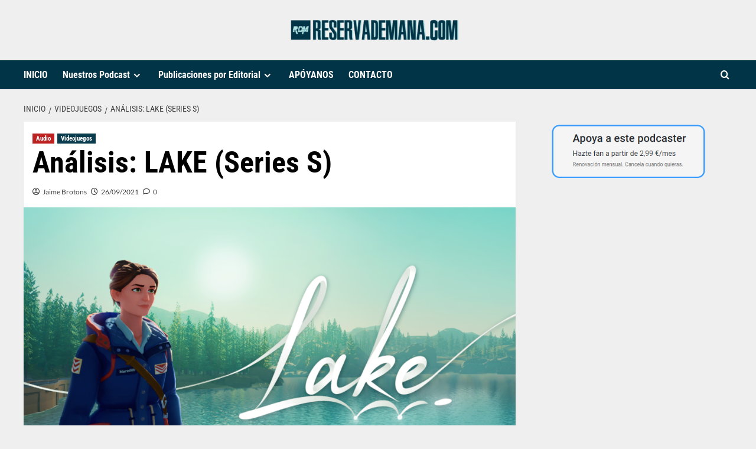

--- FILE ---
content_type: text/html; charset=UTF-8
request_url: https://reservademana.com/videojuegos/analisis-lake-series-s/
body_size: 21958
content:
<!-- This page is cached by the Hummingbird Performance plugin v3.18.1 - https://wordpress.org/plugins/hummingbird-performance/. --><!doctype html>
<html lang="es">
<head>
    <meta charset="UTF-8">
    <meta name="viewport" content="width=device-width, initial-scale=1">
    <link rel="profile" href="https://gmpg.org/xfn/11">

    <title>Análisis: LAKE (Series S) | Reserva de Maná</title>
		    <!-- PVC Template -->
    <script type="text/template" id="pvc-stats-view-template">
    <i class="pvc-stats-icon small" aria-hidden="true"><svg xmlns="http://www.w3.org/2000/svg" version="1.0" viewBox="0 0 502 315" preserveAspectRatio="xMidYMid meet"><g transform="translate(0,332) scale(0.1,-0.1)" fill="" stroke="none"><path d="M2394 3279 l-29 -30 -3 -207 c-2 -182 0 -211 15 -242 39 -76 157 -76 196 0 15 31 17 60 15 243 l-3 209 -33 29 c-26 23 -41 29 -80 29 -41 0 -53 -5 -78 -31z"/><path d="M3085 3251 c-45 -19 -58 -50 -96 -229 -47 -217 -49 -260 -13 -295 52 -53 146 -42 177 20 16 31 87 366 87 410 0 70 -86 122 -155 94z"/><path d="M1751 3234 c-13 -9 -29 -31 -37 -50 -12 -29 -10 -49 21 -204 19 -94 39 -189 45 -210 14 -50 54 -80 110 -80 34 0 48 6 76 34 21 21 34 44 34 59 0 14 -18 113 -40 219 -37 178 -43 195 -70 221 -36 32 -101 37 -139 11z"/><path d="M1163 3073 c-36 -7 -73 -59 -73 -102 0 -56 133 -378 171 -413 34 -32 83 -37 129 -13 70 36 67 87 -16 290 -86 209 -89 214 -129 231 -35 14 -42 15 -82 7z"/><path d="M3689 3066 c-15 -9 -33 -30 -42 -48 -48 -103 -147 -355 -147 -375 0 -98 131 -148 192 -74 13 15 57 108 97 206 80 196 84 226 37 273 -30 30 -99 39 -137 18z"/><path d="M583 2784 c-38 -19 -67 -74 -58 -113 9 -42 211 -354 242 -373 16 -10 45 -18 66 -18 51 0 107 52 107 100 0 39 -1 41 -124 234 -80 126 -108 162 -133 173 -41 17 -61 16 -100 -3z"/><path d="M4250 2784 c-14 -9 -74 -91 -133 -183 -95 -150 -107 -173 -107 -213 0 -55 33 -94 87 -104 67 -13 90 8 211 198 130 202 137 225 78 284 -27 27 -42 34 -72 34 -22 0 -50 -8 -64 -16z"/><path d="M2275 2693 c-553 -48 -1095 -270 -1585 -649 -135 -104 -459 -423 -483 -476 -23 -49 -22 -139 2 -186 73 -142 361 -457 571 -626 285 -228 642 -407 990 -497 242 -63 336 -73 660 -74 310 0 370 5 595 52 535 111 1045 392 1455 803 122 121 250 273 275 326 19 41 19 137 0 174 -41 79 -309 363 -465 492 -447 370 -946 591 -1479 653 -113 14 -422 18 -536 8z m395 -428 c171 -34 330 -124 456 -258 112 -119 167 -219 211 -378 27 -96 24 -300 -5 -401 -72 -255 -236 -447 -474 -557 -132 -62 -201 -76 -368 -76 -167 0 -236 14 -368 76 -213 98 -373 271 -451 485 -162 444 86 934 547 1084 153 49 292 57 452 25z m909 -232 c222 -123 408 -262 593 -441 76 -74 138 -139 138 -144 0 -16 -233 -242 -330 -319 -155 -123 -309 -223 -461 -299 l-81 -41 32 46 c18 26 49 83 70 128 143 306 141 649 -6 957 -25 52 -61 116 -79 142 l-34 47 45 -20 c26 -10 76 -36 113 -56z m-2057 25 c-40 -58 -105 -190 -130 -263 -110 -324 -59 -707 132 -981 25 -35 42 -64 37 -64 -19 0 -241 119 -326 174 -188 122 -406 314 -532 468 l-58 71 108 103 c185 178 428 349 672 473 66 33 121 60 123 61 2 0 -10 -19 -26 -42z"/><path d="M2375 1950 c-198 -44 -350 -190 -395 -379 -18 -76 -8 -221 19 -290 114 -284 457 -406 731 -260 98 52 188 154 231 260 27 69 37 214 19 290 -38 163 -166 304 -326 360 -67 23 -215 33 -279 19z"/></g></svg></i>
	 <%= total_view %> total views	<% if ( today_view > 0 ) { %>
		<span class="views_today">,  <%= today_view %> views today</span>
	<% } %>
	</span>
	</script>
		    <meta name='robots' content='max-image-preview:large' />
<script src="/cdn-cgi/scripts/7d0fa10a/cloudflare-static/rocket-loader.min.js" data-cf-settings="3e9f8de0403407792d43f5d8-|49"></script><link rel='preload' href='https://fonts.googleapis.com/css?family=Source%2BSans%2BPro%3A400%2C700%7CLato%3A400%2C700&#038;subset=latin&#038;display=swap' as='style' onload="this.onload=null;this.rel='stylesheet'" type='text/css' media='all' crossorigin='anonymous'>
<link rel='preconnect' href='https://fonts.googleapis.com' crossorigin='anonymous'>
<link rel='preconnect' href='https://fonts.gstatic.com' crossorigin='anonymous'>
<link rel='dns-prefetch' href='//fonts.googleapis.com' />
<link rel='dns-prefetch' href='//fonts.bunny.net' />
<link rel='preconnect' href='https://fonts.googleapis.com' />
<link rel='preconnect' href='https://fonts.gstatic.com' />
<link href="https://fonts.googleapis.com" rel='preconnect' />
<link href='//fonts.gstatic.com' crossorigin='' rel='preconnect' />
<link rel="alternate" type="application/rss+xml" title="Reserva de Maná &raquo; Feed" href="https://reservademana.com/feed/" />
<link rel="alternate" type="application/rss+xml" title="Reserva de Maná &raquo; Feed de los comentarios" href="https://reservademana.com/comments/feed/" />
<link rel="alternate" type="application/rss+xml" title="Reserva de Maná &raquo; Comentario Análisis: LAKE (Series S) del feed" href="https://reservademana.com/audio/analisis-lake-series-s/feed/" />
<link rel="alternate" title="oEmbed (JSON)" type="application/json+oembed" href="https://reservademana.com/wp-json/oembed/1.0/embed?url=https%3A%2F%2Freservademana.com%2Faudio%2Fanalisis-lake-series-s%2F" />
<link rel="alternate" title="oEmbed (XML)" type="text/xml+oembed" href="https://reservademana.com/wp-json/oembed/1.0/embed?url=https%3A%2F%2Freservademana.com%2Faudio%2Fanalisis-lake-series-s%2F&#038;format=xml" />
		<style>
			.lazyload,
			.lazyloading {
				max-width: 100%;
			}
		</style>
		<style id='wp-img-auto-sizes-contain-inline-css' type='text/css'>
img:is([sizes=auto i],[sizes^="auto," i]){contain-intrinsic-size:3000px 1500px}
/*# sourceURL=wp-img-auto-sizes-contain-inline-css */
</style>
<link rel='stylesheet' id='wphb-1-css' href='https://reservademana.com/wp-content/uploads/hummingbird-assets/c9520bac9643e0e379661eee34621ee4.css' type='text/css' media='all' />
<style id='wp-emoji-styles-inline-css' type='text/css'>

	img.wp-smiley, img.emoji {
		display: inline !important;
		border: none !important;
		box-shadow: none !important;
		height: 1em !important;
		width: 1em !important;
		margin: 0 0.07em !important;
		vertical-align: -0.1em !important;
		background: none !important;
		padding: 0 !important;
	}
/*# sourceURL=wp-emoji-styles-inline-css */
</style>
<style id='wp-block-library-inline-css' type='text/css'>
:root{--wp-block-synced-color:#7a00df;--wp-block-synced-color--rgb:122,0,223;--wp-bound-block-color:var(--wp-block-synced-color);--wp-editor-canvas-background:#ddd;--wp-admin-theme-color:#007cba;--wp-admin-theme-color--rgb:0,124,186;--wp-admin-theme-color-darker-10:#006ba1;--wp-admin-theme-color-darker-10--rgb:0,107,160.5;--wp-admin-theme-color-darker-20:#005a87;--wp-admin-theme-color-darker-20--rgb:0,90,135;--wp-admin-border-width-focus:2px}@media (min-resolution:192dpi){:root{--wp-admin-border-width-focus:1.5px}}.wp-element-button{cursor:pointer}:root .has-very-light-gray-background-color{background-color:#eee}:root .has-very-dark-gray-background-color{background-color:#313131}:root .has-very-light-gray-color{color:#eee}:root .has-very-dark-gray-color{color:#313131}:root .has-vivid-green-cyan-to-vivid-cyan-blue-gradient-background{background:linear-gradient(135deg,#00d084,#0693e3)}:root .has-purple-crush-gradient-background{background:linear-gradient(135deg,#34e2e4,#4721fb 50%,#ab1dfe)}:root .has-hazy-dawn-gradient-background{background:linear-gradient(135deg,#faaca8,#dad0ec)}:root .has-subdued-olive-gradient-background{background:linear-gradient(135deg,#fafae1,#67a671)}:root .has-atomic-cream-gradient-background{background:linear-gradient(135deg,#fdd79a,#004a59)}:root .has-nightshade-gradient-background{background:linear-gradient(135deg,#330968,#31cdcf)}:root .has-midnight-gradient-background{background:linear-gradient(135deg,#020381,#2874fc)}:root{--wp--preset--font-size--normal:16px;--wp--preset--font-size--huge:42px}.has-regular-font-size{font-size:1em}.has-larger-font-size{font-size:2.625em}.has-normal-font-size{font-size:var(--wp--preset--font-size--normal)}.has-huge-font-size{font-size:var(--wp--preset--font-size--huge)}.has-text-align-center{text-align:center}.has-text-align-left{text-align:left}.has-text-align-right{text-align:right}.has-fit-text{white-space:nowrap!important}#end-resizable-editor-section{display:none}.aligncenter{clear:both}.items-justified-left{justify-content:flex-start}.items-justified-center{justify-content:center}.items-justified-right{justify-content:flex-end}.items-justified-space-between{justify-content:space-between}.screen-reader-text{border:0;clip-path:inset(50%);height:1px;margin:-1px;overflow:hidden;padding:0;position:absolute;width:1px;word-wrap:normal!important}.screen-reader-text:focus{background-color:#ddd;clip-path:none;color:#444;display:block;font-size:1em;height:auto;left:5px;line-height:normal;padding:15px 23px 14px;text-decoration:none;top:5px;width:auto;z-index:100000}html :where(.has-border-color){border-style:solid}html :where([style*=border-top-color]){border-top-style:solid}html :where([style*=border-right-color]){border-right-style:solid}html :where([style*=border-bottom-color]){border-bottom-style:solid}html :where([style*=border-left-color]){border-left-style:solid}html :where([style*=border-width]){border-style:solid}html :where([style*=border-top-width]){border-top-style:solid}html :where([style*=border-right-width]){border-right-style:solid}html :where([style*=border-bottom-width]){border-bottom-style:solid}html :where([style*=border-left-width]){border-left-style:solid}html :where(img[class*=wp-image-]){height:auto;max-width:100%}:where(figure){margin:0 0 1em}html :where(.is-position-sticky){--wp-admin--admin-bar--position-offset:var(--wp-admin--admin-bar--height,0px)}@media screen and (max-width:600px){html :where(.is-position-sticky){--wp-admin--admin-bar--position-offset:0px}}

/*# sourceURL=wp-block-library-inline-css */
</style><style id='wp-block-image-inline-css' type='text/css'>
.wp-block-image>a,.wp-block-image>figure>a{display:inline-block}.wp-block-image img{box-sizing:border-box;height:auto;max-width:100%;vertical-align:bottom}@media not (prefers-reduced-motion){.wp-block-image img.hide{visibility:hidden}.wp-block-image img.show{animation:show-content-image .4s}}.wp-block-image[style*=border-radius] img,.wp-block-image[style*=border-radius]>a{border-radius:inherit}.wp-block-image.has-custom-border img{box-sizing:border-box}.wp-block-image.aligncenter{text-align:center}.wp-block-image.alignfull>a,.wp-block-image.alignwide>a{width:100%}.wp-block-image.alignfull img,.wp-block-image.alignwide img{height:auto;width:100%}.wp-block-image .aligncenter,.wp-block-image .alignleft,.wp-block-image .alignright,.wp-block-image.aligncenter,.wp-block-image.alignleft,.wp-block-image.alignright{display:table}.wp-block-image .aligncenter>figcaption,.wp-block-image .alignleft>figcaption,.wp-block-image .alignright>figcaption,.wp-block-image.aligncenter>figcaption,.wp-block-image.alignleft>figcaption,.wp-block-image.alignright>figcaption{caption-side:bottom;display:table-caption}.wp-block-image .alignleft{float:left;margin:.5em 1em .5em 0}.wp-block-image .alignright{float:right;margin:.5em 0 .5em 1em}.wp-block-image .aligncenter{margin-left:auto;margin-right:auto}.wp-block-image :where(figcaption){margin-bottom:1em;margin-top:.5em}.wp-block-image.is-style-circle-mask img{border-radius:9999px}@supports ((-webkit-mask-image:none) or (mask-image:none)) or (-webkit-mask-image:none){.wp-block-image.is-style-circle-mask img{border-radius:0;-webkit-mask-image:url('data:image/svg+xml;utf8,<svg viewBox="0 0 100 100" xmlns="http://www.w3.org/2000/svg"><circle cx="50" cy="50" r="50"/></svg>');mask-image:url('data:image/svg+xml;utf8,<svg viewBox="0 0 100 100" xmlns="http://www.w3.org/2000/svg"><circle cx="50" cy="50" r="50"/></svg>');mask-mode:alpha;-webkit-mask-position:center;mask-position:center;-webkit-mask-repeat:no-repeat;mask-repeat:no-repeat;-webkit-mask-size:contain;mask-size:contain}}:root :where(.wp-block-image.is-style-rounded img,.wp-block-image .is-style-rounded img){border-radius:9999px}.wp-block-image figure{margin:0}.wp-lightbox-container{display:flex;flex-direction:column;position:relative}.wp-lightbox-container img{cursor:zoom-in}.wp-lightbox-container img:hover+button{opacity:1}.wp-lightbox-container button{align-items:center;backdrop-filter:blur(16px) saturate(180%);background-color:#5a5a5a40;border:none;border-radius:4px;cursor:zoom-in;display:flex;height:20px;justify-content:center;opacity:0;padding:0;position:absolute;right:16px;text-align:center;top:16px;width:20px;z-index:100}@media not (prefers-reduced-motion){.wp-lightbox-container button{transition:opacity .2s ease}}.wp-lightbox-container button:focus-visible{outline:3px auto #5a5a5a40;outline:3px auto -webkit-focus-ring-color;outline-offset:3px}.wp-lightbox-container button:hover{cursor:pointer;opacity:1}.wp-lightbox-container button:focus{opacity:1}.wp-lightbox-container button:focus,.wp-lightbox-container button:hover,.wp-lightbox-container button:not(:hover):not(:active):not(.has-background){background-color:#5a5a5a40;border:none}.wp-lightbox-overlay{box-sizing:border-box;cursor:zoom-out;height:100vh;left:0;overflow:hidden;position:fixed;top:0;visibility:hidden;width:100%;z-index:100000}.wp-lightbox-overlay .close-button{align-items:center;cursor:pointer;display:flex;justify-content:center;min-height:40px;min-width:40px;padding:0;position:absolute;right:calc(env(safe-area-inset-right) + 16px);top:calc(env(safe-area-inset-top) + 16px);z-index:5000000}.wp-lightbox-overlay .close-button:focus,.wp-lightbox-overlay .close-button:hover,.wp-lightbox-overlay .close-button:not(:hover):not(:active):not(.has-background){background:none;border:none}.wp-lightbox-overlay .lightbox-image-container{height:var(--wp--lightbox-container-height);left:50%;overflow:hidden;position:absolute;top:50%;transform:translate(-50%,-50%);transform-origin:top left;width:var(--wp--lightbox-container-width);z-index:9999999999}.wp-lightbox-overlay .wp-block-image{align-items:center;box-sizing:border-box;display:flex;height:100%;justify-content:center;margin:0;position:relative;transform-origin:0 0;width:100%;z-index:3000000}.wp-lightbox-overlay .wp-block-image img{height:var(--wp--lightbox-image-height);min-height:var(--wp--lightbox-image-height);min-width:var(--wp--lightbox-image-width);width:var(--wp--lightbox-image-width)}.wp-lightbox-overlay .wp-block-image figcaption{display:none}.wp-lightbox-overlay button{background:none;border:none}.wp-lightbox-overlay .scrim{background-color:#fff;height:100%;opacity:.9;position:absolute;width:100%;z-index:2000000}.wp-lightbox-overlay.active{visibility:visible}@media not (prefers-reduced-motion){.wp-lightbox-overlay.active{animation:turn-on-visibility .25s both}.wp-lightbox-overlay.active img{animation:turn-on-visibility .35s both}.wp-lightbox-overlay.show-closing-animation:not(.active){animation:turn-off-visibility .35s both}.wp-lightbox-overlay.show-closing-animation:not(.active) img{animation:turn-off-visibility .25s both}.wp-lightbox-overlay.zoom.active{animation:none;opacity:1;visibility:visible}.wp-lightbox-overlay.zoom.active .lightbox-image-container{animation:lightbox-zoom-in .4s}.wp-lightbox-overlay.zoom.active .lightbox-image-container img{animation:none}.wp-lightbox-overlay.zoom.active .scrim{animation:turn-on-visibility .4s forwards}.wp-lightbox-overlay.zoom.show-closing-animation:not(.active){animation:none}.wp-lightbox-overlay.zoom.show-closing-animation:not(.active) .lightbox-image-container{animation:lightbox-zoom-out .4s}.wp-lightbox-overlay.zoom.show-closing-animation:not(.active) .lightbox-image-container img{animation:none}.wp-lightbox-overlay.zoom.show-closing-animation:not(.active) .scrim{animation:turn-off-visibility .4s forwards}}@keyframes show-content-image{0%{visibility:hidden}99%{visibility:hidden}to{visibility:visible}}@keyframes turn-on-visibility{0%{opacity:0}to{opacity:1}}@keyframes turn-off-visibility{0%{opacity:1;visibility:visible}99%{opacity:0;visibility:visible}to{opacity:0;visibility:hidden}}@keyframes lightbox-zoom-in{0%{transform:translate(calc((-100vw + var(--wp--lightbox-scrollbar-width))/2 + var(--wp--lightbox-initial-left-position)),calc(-50vh + var(--wp--lightbox-initial-top-position))) scale(var(--wp--lightbox-scale))}to{transform:translate(-50%,-50%) scale(1)}}@keyframes lightbox-zoom-out{0%{transform:translate(-50%,-50%) scale(1);visibility:visible}99%{visibility:visible}to{transform:translate(calc((-100vw + var(--wp--lightbox-scrollbar-width))/2 + var(--wp--lightbox-initial-left-position)),calc(-50vh + var(--wp--lightbox-initial-top-position))) scale(var(--wp--lightbox-scale));visibility:hidden}}
/*# sourceURL=https://reservademana.com/wp-includes/blocks/image/style.min.css */
</style>
<style id='wp-block-image-theme-inline-css' type='text/css'>
:root :where(.wp-block-image figcaption){color:#555;font-size:13px;text-align:center}.is-dark-theme :root :where(.wp-block-image figcaption){color:#ffffffa6}.wp-block-image{margin:0 0 1em}
/*# sourceURL=https://reservademana.com/wp-includes/blocks/image/theme.min.css */
</style>
<style id='wp-block-paragraph-inline-css' type='text/css'>
.is-small-text{font-size:.875em}.is-regular-text{font-size:1em}.is-large-text{font-size:2.25em}.is-larger-text{font-size:3em}.has-drop-cap:not(:focus):first-letter{float:left;font-size:8.4em;font-style:normal;font-weight:100;line-height:.68;margin:.05em .1em 0 0;text-transform:uppercase}body.rtl .has-drop-cap:not(:focus):first-letter{float:none;margin-left:.1em}p.has-drop-cap.has-background{overflow:hidden}:root :where(p.has-background){padding:1.25em 2.375em}:where(p.has-text-color:not(.has-link-color)) a{color:inherit}p.has-text-align-left[style*="writing-mode:vertical-lr"],p.has-text-align-right[style*="writing-mode:vertical-rl"]{rotate:180deg}
/*# sourceURL=https://reservademana.com/wp-includes/blocks/paragraph/style.min.css */
</style>
<style id='global-styles-inline-css' type='text/css'>
:root{--wp--preset--aspect-ratio--square: 1;--wp--preset--aspect-ratio--4-3: 4/3;--wp--preset--aspect-ratio--3-4: 3/4;--wp--preset--aspect-ratio--3-2: 3/2;--wp--preset--aspect-ratio--2-3: 2/3;--wp--preset--aspect-ratio--16-9: 16/9;--wp--preset--aspect-ratio--9-16: 9/16;--wp--preset--color--black: #000000;--wp--preset--color--cyan-bluish-gray: #abb8c3;--wp--preset--color--white: #ffffff;--wp--preset--color--pale-pink: #f78da7;--wp--preset--color--vivid-red: #cf2e2e;--wp--preset--color--luminous-vivid-orange: #ff6900;--wp--preset--color--luminous-vivid-amber: #fcb900;--wp--preset--color--light-green-cyan: #7bdcb5;--wp--preset--color--vivid-green-cyan: #00d084;--wp--preset--color--pale-cyan-blue: #8ed1fc;--wp--preset--color--vivid-cyan-blue: #0693e3;--wp--preset--color--vivid-purple: #9b51e0;--wp--preset--gradient--vivid-cyan-blue-to-vivid-purple: linear-gradient(135deg,rgb(6,147,227) 0%,rgb(155,81,224) 100%);--wp--preset--gradient--light-green-cyan-to-vivid-green-cyan: linear-gradient(135deg,rgb(122,220,180) 0%,rgb(0,208,130) 100%);--wp--preset--gradient--luminous-vivid-amber-to-luminous-vivid-orange: linear-gradient(135deg,rgb(252,185,0) 0%,rgb(255,105,0) 100%);--wp--preset--gradient--luminous-vivid-orange-to-vivid-red: linear-gradient(135deg,rgb(255,105,0) 0%,rgb(207,46,46) 100%);--wp--preset--gradient--very-light-gray-to-cyan-bluish-gray: linear-gradient(135deg,rgb(238,238,238) 0%,rgb(169,184,195) 100%);--wp--preset--gradient--cool-to-warm-spectrum: linear-gradient(135deg,rgb(74,234,220) 0%,rgb(151,120,209) 20%,rgb(207,42,186) 40%,rgb(238,44,130) 60%,rgb(251,105,98) 80%,rgb(254,248,76) 100%);--wp--preset--gradient--blush-light-purple: linear-gradient(135deg,rgb(255,206,236) 0%,rgb(152,150,240) 100%);--wp--preset--gradient--blush-bordeaux: linear-gradient(135deg,rgb(254,205,165) 0%,rgb(254,45,45) 50%,rgb(107,0,62) 100%);--wp--preset--gradient--luminous-dusk: linear-gradient(135deg,rgb(255,203,112) 0%,rgb(199,81,192) 50%,rgb(65,88,208) 100%);--wp--preset--gradient--pale-ocean: linear-gradient(135deg,rgb(255,245,203) 0%,rgb(182,227,212) 50%,rgb(51,167,181) 100%);--wp--preset--gradient--electric-grass: linear-gradient(135deg,rgb(202,248,128) 0%,rgb(113,206,126) 100%);--wp--preset--gradient--midnight: linear-gradient(135deg,rgb(2,3,129) 0%,rgb(40,116,252) 100%);--wp--preset--font-size--small: 13px;--wp--preset--font-size--medium: 20px;--wp--preset--font-size--large: 36px;--wp--preset--font-size--x-large: 42px;--wp--preset--spacing--20: 0.44rem;--wp--preset--spacing--30: 0.67rem;--wp--preset--spacing--40: 1rem;--wp--preset--spacing--50: 1.5rem;--wp--preset--spacing--60: 2.25rem;--wp--preset--spacing--70: 3.38rem;--wp--preset--spacing--80: 5.06rem;--wp--preset--shadow--natural: 6px 6px 9px rgba(0, 0, 0, 0.2);--wp--preset--shadow--deep: 12px 12px 50px rgba(0, 0, 0, 0.4);--wp--preset--shadow--sharp: 6px 6px 0px rgba(0, 0, 0, 0.2);--wp--preset--shadow--outlined: 6px 6px 0px -3px rgb(255, 255, 255), 6px 6px rgb(0, 0, 0);--wp--preset--shadow--crisp: 6px 6px 0px rgb(0, 0, 0);}:root { --wp--style--global--content-size: 790px;--wp--style--global--wide-size: 1180px; }:where(body) { margin: 0; }.wp-site-blocks > .alignleft { float: left; margin-right: 2em; }.wp-site-blocks > .alignright { float: right; margin-left: 2em; }.wp-site-blocks > .aligncenter { justify-content: center; margin-left: auto; margin-right: auto; }:where(.wp-site-blocks) > * { margin-block-start: 24px; margin-block-end: 0; }:where(.wp-site-blocks) > :first-child { margin-block-start: 0; }:where(.wp-site-blocks) > :last-child { margin-block-end: 0; }:root { --wp--style--block-gap: 24px; }:root :where(.is-layout-flow) > :first-child{margin-block-start: 0;}:root :where(.is-layout-flow) > :last-child{margin-block-end: 0;}:root :where(.is-layout-flow) > *{margin-block-start: 24px;margin-block-end: 0;}:root :where(.is-layout-constrained) > :first-child{margin-block-start: 0;}:root :where(.is-layout-constrained) > :last-child{margin-block-end: 0;}:root :where(.is-layout-constrained) > *{margin-block-start: 24px;margin-block-end: 0;}:root :where(.is-layout-flex){gap: 24px;}:root :where(.is-layout-grid){gap: 24px;}.is-layout-flow > .alignleft{float: left;margin-inline-start: 0;margin-inline-end: 2em;}.is-layout-flow > .alignright{float: right;margin-inline-start: 2em;margin-inline-end: 0;}.is-layout-flow > .aligncenter{margin-left: auto !important;margin-right: auto !important;}.is-layout-constrained > .alignleft{float: left;margin-inline-start: 0;margin-inline-end: 2em;}.is-layout-constrained > .alignright{float: right;margin-inline-start: 2em;margin-inline-end: 0;}.is-layout-constrained > .aligncenter{margin-left: auto !important;margin-right: auto !important;}.is-layout-constrained > :where(:not(.alignleft):not(.alignright):not(.alignfull)){max-width: var(--wp--style--global--content-size);margin-left: auto !important;margin-right: auto !important;}.is-layout-constrained > .alignwide{max-width: var(--wp--style--global--wide-size);}body .is-layout-flex{display: flex;}.is-layout-flex{flex-wrap: wrap;align-items: center;}.is-layout-flex > :is(*, div){margin: 0;}body .is-layout-grid{display: grid;}.is-layout-grid > :is(*, div){margin: 0;}body{padding-top: 0px;padding-right: 0px;padding-bottom: 0px;padding-left: 0px;}a:where(:not(.wp-element-button)){text-decoration: none;}:root :where(.wp-element-button, .wp-block-button__link){background-color: #32373c;border-width: 0;color: #fff;font-family: inherit;font-size: inherit;font-style: inherit;font-weight: inherit;letter-spacing: inherit;line-height: inherit;padding-top: calc(0.667em + 2px);padding-right: calc(1.333em + 2px);padding-bottom: calc(0.667em + 2px);padding-left: calc(1.333em + 2px);text-decoration: none;text-transform: inherit;}.has-black-color{color: var(--wp--preset--color--black) !important;}.has-cyan-bluish-gray-color{color: var(--wp--preset--color--cyan-bluish-gray) !important;}.has-white-color{color: var(--wp--preset--color--white) !important;}.has-pale-pink-color{color: var(--wp--preset--color--pale-pink) !important;}.has-vivid-red-color{color: var(--wp--preset--color--vivid-red) !important;}.has-luminous-vivid-orange-color{color: var(--wp--preset--color--luminous-vivid-orange) !important;}.has-luminous-vivid-amber-color{color: var(--wp--preset--color--luminous-vivid-amber) !important;}.has-light-green-cyan-color{color: var(--wp--preset--color--light-green-cyan) !important;}.has-vivid-green-cyan-color{color: var(--wp--preset--color--vivid-green-cyan) !important;}.has-pale-cyan-blue-color{color: var(--wp--preset--color--pale-cyan-blue) !important;}.has-vivid-cyan-blue-color{color: var(--wp--preset--color--vivid-cyan-blue) !important;}.has-vivid-purple-color{color: var(--wp--preset--color--vivid-purple) !important;}.has-black-background-color{background-color: var(--wp--preset--color--black) !important;}.has-cyan-bluish-gray-background-color{background-color: var(--wp--preset--color--cyan-bluish-gray) !important;}.has-white-background-color{background-color: var(--wp--preset--color--white) !important;}.has-pale-pink-background-color{background-color: var(--wp--preset--color--pale-pink) !important;}.has-vivid-red-background-color{background-color: var(--wp--preset--color--vivid-red) !important;}.has-luminous-vivid-orange-background-color{background-color: var(--wp--preset--color--luminous-vivid-orange) !important;}.has-luminous-vivid-amber-background-color{background-color: var(--wp--preset--color--luminous-vivid-amber) !important;}.has-light-green-cyan-background-color{background-color: var(--wp--preset--color--light-green-cyan) !important;}.has-vivid-green-cyan-background-color{background-color: var(--wp--preset--color--vivid-green-cyan) !important;}.has-pale-cyan-blue-background-color{background-color: var(--wp--preset--color--pale-cyan-blue) !important;}.has-vivid-cyan-blue-background-color{background-color: var(--wp--preset--color--vivid-cyan-blue) !important;}.has-vivid-purple-background-color{background-color: var(--wp--preset--color--vivid-purple) !important;}.has-black-border-color{border-color: var(--wp--preset--color--black) !important;}.has-cyan-bluish-gray-border-color{border-color: var(--wp--preset--color--cyan-bluish-gray) !important;}.has-white-border-color{border-color: var(--wp--preset--color--white) !important;}.has-pale-pink-border-color{border-color: var(--wp--preset--color--pale-pink) !important;}.has-vivid-red-border-color{border-color: var(--wp--preset--color--vivid-red) !important;}.has-luminous-vivid-orange-border-color{border-color: var(--wp--preset--color--luminous-vivid-orange) !important;}.has-luminous-vivid-amber-border-color{border-color: var(--wp--preset--color--luminous-vivid-amber) !important;}.has-light-green-cyan-border-color{border-color: var(--wp--preset--color--light-green-cyan) !important;}.has-vivid-green-cyan-border-color{border-color: var(--wp--preset--color--vivid-green-cyan) !important;}.has-pale-cyan-blue-border-color{border-color: var(--wp--preset--color--pale-cyan-blue) !important;}.has-vivid-cyan-blue-border-color{border-color: var(--wp--preset--color--vivid-cyan-blue) !important;}.has-vivid-purple-border-color{border-color: var(--wp--preset--color--vivid-purple) !important;}.has-vivid-cyan-blue-to-vivid-purple-gradient-background{background: var(--wp--preset--gradient--vivid-cyan-blue-to-vivid-purple) !important;}.has-light-green-cyan-to-vivid-green-cyan-gradient-background{background: var(--wp--preset--gradient--light-green-cyan-to-vivid-green-cyan) !important;}.has-luminous-vivid-amber-to-luminous-vivid-orange-gradient-background{background: var(--wp--preset--gradient--luminous-vivid-amber-to-luminous-vivid-orange) !important;}.has-luminous-vivid-orange-to-vivid-red-gradient-background{background: var(--wp--preset--gradient--luminous-vivid-orange-to-vivid-red) !important;}.has-very-light-gray-to-cyan-bluish-gray-gradient-background{background: var(--wp--preset--gradient--very-light-gray-to-cyan-bluish-gray) !important;}.has-cool-to-warm-spectrum-gradient-background{background: var(--wp--preset--gradient--cool-to-warm-spectrum) !important;}.has-blush-light-purple-gradient-background{background: var(--wp--preset--gradient--blush-light-purple) !important;}.has-blush-bordeaux-gradient-background{background: var(--wp--preset--gradient--blush-bordeaux) !important;}.has-luminous-dusk-gradient-background{background: var(--wp--preset--gradient--luminous-dusk) !important;}.has-pale-ocean-gradient-background{background: var(--wp--preset--gradient--pale-ocean) !important;}.has-electric-grass-gradient-background{background: var(--wp--preset--gradient--electric-grass) !important;}.has-midnight-gradient-background{background: var(--wp--preset--gradient--midnight) !important;}.has-small-font-size{font-size: var(--wp--preset--font-size--small) !important;}.has-medium-font-size{font-size: var(--wp--preset--font-size--medium) !important;}.has-large-font-size{font-size: var(--wp--preset--font-size--large) !important;}.has-x-large-font-size{font-size: var(--wp--preset--font-size--x-large) !important;}
/*# sourceURL=global-styles-inline-css */
</style>

<link rel='stylesheet' id='wphb-2-css' href='https://reservademana.com/wp-content/uploads/hummingbird-assets/266dcfdc43dbe6c252ee69838512c40d.css' type='text/css' media='all' />
<link rel='stylesheet' id='daily_newscast-google-fonts-css' href='https://fonts.googleapis.com/css?family=Roboto+Condensed:400,300,400italic,700' type='text/css' media='all' />
<link rel='stylesheet' id='wphb-3-css' href='https://reservademana.com/wp-content/uploads/hummingbird-assets/13f60c6aab937baf1fdc5e156c5bf9b4.css' type='text/css' media='all' />
<link rel='stylesheet' id='covernews-google-fonts-css' href='https://fonts.googleapis.com/css?family=Source%2BSans%2BPro%3A400%2C700%7CLato%3A400%2C700&#038;subset=latin&#038;display=swap' type='text/css' media='all' />
<link rel='stylesheet' id='covernews-icons-css' href='https://reservademana.com/wp-content/uploads/hummingbird-assets/399a4934ef6743dd901e203b8c5f584a.css' type='text/css' media='all' />
<link rel='stylesheet' id='sab-font-css' href='https://fonts.bunny.net/css?family=Roboto+Condensed:400,700,400italic,700italic|Lato:400,700,400italic,700italic&#038;subset=latin' type='text/css' media='all' />
<link rel='stylesheet' id='a3pvc-css' href='//reservademana.com/wp-content/uploads/sass/pvc.min.css?ver=1633526780' type='text/css' media='all' />
<script type="3e9f8de0403407792d43f5d8-text/javascript" src="https://reservademana.com/wp-content/uploads/hummingbird-assets/dd4289c247447d971b72dad92037e103.js" id="wphb-4-js"></script>
<script type="3e9f8de0403407792d43f5d8-text/javascript" src="https://reservademana.com/wp-content/uploads/hummingbird-assets/97dec272d9908a039b208433d239e184.js" id="wphb-5-js"></script>
<script type="3e9f8de0403407792d43f5d8-text/javascript" src="https://reservademana.com/wp-content/uploads/hummingbird-assets/6f728f134116f135a07e51d9f5c3196c.js" id="wphb-6-js"></script>
<script type="3e9f8de0403407792d43f5d8-text/javascript" id="a3-pvc-backbone-js-extra">
/* <![CDATA[ */
var pvc_vars = {"rest_api_url":"https://reservademana.com/wp-json/pvc/v1","ajax_url":"https://reservademana.com/wp-admin/admin-ajax.php","security":"2d06d113d9","ajax_load_type":"rest_api"};
//# sourceURL=a3-pvc-backbone-js-extra
/* ]]> */
</script>
<script type="3e9f8de0403407792d43f5d8-text/javascript" src="https://reservademana.com/wp-content/plugins/page-views-count/assets/js/pvc.backbone.min.js?ver=2.8.7" id="a3-pvc-backbone-js"></script>
<link rel="https://api.w.org/" href="https://reservademana.com/wp-json/" /><link rel="alternate" title="JSON" type="application/json" href="https://reservademana.com/wp-json/wp/v2/posts/1630" /><link rel="EditURI" type="application/rsd+xml" title="RSD" href="https://reservademana.com/xmlrpc.php?rsd" />
<meta name="generator" content="WordPress 6.9" />
<link rel='shortlink' href='https://reservademana.com/?p=1630' />
		<script type="3e9f8de0403407792d43f5d8-text/javascript">
			document.documentElement.className = document.documentElement.className.replace('no-js', 'js');
		</script>
				<style>
			.no-js img.lazyload {
				display: none;
			}

			figure.wp-block-image img.lazyloading {
				min-width: 150px;
			}

			.lazyload,
			.lazyloading {
				--smush-placeholder-width: 100px;
				--smush-placeholder-aspect-ratio: 1/1;
				width: var(--smush-image-width, var(--smush-placeholder-width)) !important;
				aspect-ratio: var(--smush-image-aspect-ratio, var(--smush-placeholder-aspect-ratio)) !important;
			}

						.lazyload, .lazyloading {
				opacity: 0;
			}

			.lazyloaded {
				opacity: 1;
				transition: opacity 400ms;
				transition-delay: 0ms;
			}

					</style>
		<link rel="pingback" href="https://reservademana.com/xmlrpc.php">					<!-- Google Analytics tracking code output by Beehive Analytics -->
						<script async src="https://www.googletagmanager.com/gtag/js?id=G-0PK553W6RL&l=beehiveDataLayer" type="3e9f8de0403407792d43f5d8-text/javascript"></script>
		<script type="3e9f8de0403407792d43f5d8-text/javascript">
						window.beehiveDataLayer = window.beehiveDataLayer || [];
			function beehive_ga() {beehiveDataLayer.push(arguments);}
			beehive_ga('js', new Date())
						beehive_ga('config', 'G-0PK553W6RL', {
				'anonymize_ip': false,
				'allow_google_signals': false,
			})
					</script>
		<!-- SEO meta tags powered by SmartCrawl https://wpmudev.com/project/smartcrawl-wordpress-seo/ -->
<link rel="canonical" href="https://reservademana.com/audio/analisis-lake-series-s/" />
<meta name="description" content="En el último programa analizamos LAKE, y como siempre, gracias a los podmark os facilitamos enlace directo al minuto exacto en el que comienza la reseña." />
<script type="application/ld+json">{"@context":"https:\/\/schema.org","@graph":[{"@type":"Organization","@id":"https:\/\/reservademana.com\/#schema-publishing-organization","url":"https:\/\/reservademana.com","name":"Reserva de Man\u00e1"},{"@type":"WebSite","@id":"https:\/\/reservademana.com\/#schema-website","url":"https:\/\/reservademana.com","name":"Reserva de Man\u00e1","encoding":"UTF-8","potentialAction":{"@type":"SearchAction","target":"https:\/\/reservademana.com\/search\/{search_term_string}\/","query-input":"required name=search_term_string"}},{"@type":"BreadcrumbList","@id":"https:\/\/reservademana.com\/videojuegos\/analisis-lake-series-s?page&name=analisis-lake-series-s&category_name=videojuegos\/#breadcrumb","itemListElement":[{"@type":"ListItem","position":1,"name":"Home","item":"https:\/\/reservademana.com"},{"@type":"ListItem","position":2,"name":"Audio","item":"https:\/\/reservademana.com\/rdm\/audio\/"},{"@type":"ListItem","position":3,"name":"An\u00e1lisis: LAKE (Series S)"}]},{"@type":"Person","@id":"https:\/\/reservademana.com\/autor\/bigboss\/#schema-author","name":"Jaime Brotons","url":"https:\/\/reservademana.com\/autor\/bigboss\/","description":"Big Boss del podcast\u00a0<a href=\"https:\/\/x.com\/reservademana\">@reservademana<\/a> desde 2014. Aficionado a\u00a0los videojuegos, wargames, c\u00f3mics, anime, manga y todo lo que quite tiempo."},{"@type":"WebPage","@id":"https:\/\/reservademana.com\/audio\/analisis-lake-series-s\/#schema-webpage","isPartOf":{"@id":"https:\/\/reservademana.com\/#schema-website"},"publisher":{"@id":"https:\/\/reservademana.com\/#schema-publishing-organization"},"url":"https:\/\/reservademana.com\/audio\/analisis-lake-series-s\/","hasPart":[{"@type":"SiteNavigationElement","@id":"https:\/\/reservademana.com\/audio\/analisis-lake-series-s\/#schema-nav-element-645","name":"INICIO","url":"https:\/\/reservademana.com\/"},{"@type":"SiteNavigationElement","@id":"https:\/\/reservademana.com\/audio\/analisis-lake-series-s\/#schema-nav-element-635","name":"Nuestros Podcast","url":"https:\/\/reservademana.com\/rdm\/podcast\/"},{"@type":"SiteNavigationElement","@id":"https:\/\/reservademana.com\/audio\/analisis-lake-series-s\/#schema-nav-element-3757","name":"Reserva de Man\u00e1","url":"https:\/\/www.ivoox.com\/podcast-reserva-mana_sq_f1126134_1.html"},{"@type":"SiteNavigationElement","@id":"https:\/\/reservademana.com\/audio\/analisis-lake-series-s\/#schema-nav-element-3763","name":"Punto de Lectura","url":"https:\/\/www.ivoox.com\/punto-lectura_bk_list_10303124_1.html"},{"@type":"SiteNavigationElement","@id":"https:\/\/reservademana.com\/audio\/analisis-lake-series-s\/#schema-nav-element-3758","name":"Dados & Mo\u00f1ecos","url":"https:\/\/www.ivoox.com\/dados-monecos_bk_list_10617663_1.html"},{"@type":"SiteNavigationElement","@id":"https:\/\/reservademana.com\/audio\/analisis-lake-series-s\/#schema-nav-element-3762","name":"Gran Reserva","url":"https:\/\/www.ivoox.com\/gran-reserva_bk_list_9721874_1.html"},{"@type":"SiteNavigationElement","@id":"https:\/\/reservademana.com\/audio\/analisis-lake-series-s\/#schema-nav-element-634","name":"Publicaciones por Editorial","url":"https:\/\/reservademana.com\/rdm\/comics\/"},{"@type":"SiteNavigationElement","@id":"https:\/\/reservademana.com\/audio\/analisis-lake-series-s\/#schema-nav-element-865","name":"","url":"https:\/\/reservademana.com\/etiqueta\/norma-editorial\/"},{"@type":"SiteNavigationElement","@id":"https:\/\/reservademana.com\/audio\/analisis-lake-series-s\/#schema-nav-element-864","name":"","url":"https:\/\/reservademana.com\/etiqueta\/planeta-comic\/"},{"@type":"SiteNavigationElement","@id":"https:\/\/reservademana.com\/audio\/analisis-lake-series-s\/#schema-nav-element-2871","name":"","url":"https:\/\/reservademana.com\/etiqueta\/heroes-de-papel\/"},{"@type":"SiteNavigationElement","@id":"https:\/\/reservademana.com\/audio\/analisis-lake-series-s\/#schema-nav-element-2865","name":"","url":"https:\/\/reservademana.com\/etiqueta\/astiberri\/"},{"@type":"SiteNavigationElement","@id":"https:\/\/reservademana.com\/audio\/analisis-lake-series-s\/#schema-nav-element-2867","name":"","url":"https:\/\/reservademana.com\/etiqueta\/ecc\/"},{"@type":"SiteNavigationElement","@id":"https:\/\/reservademana.com\/audio\/analisis-lake-series-s\/#schema-nav-element-2866","name":"","url":"https:\/\/reservademana.com\/etiqueta\/minotauro\/"},{"@type":"SiteNavigationElement","@id":"https:\/\/reservademana.com\/audio\/analisis-lake-series-s\/#schema-nav-element-2864","name":"","url":"https:\/\/reservademana.com\/etiqueta\/salvat\/"},{"@type":"SiteNavigationElement","@id":"https:\/\/reservademana.com\/audio\/analisis-lake-series-s\/#schema-nav-element-644","name":"","url":"https:\/\/reservademana.com\/apoyanos\/"},{"@type":"SiteNavigationElement","@id":"https:\/\/reservademana.com\/audio\/analisis-lake-series-s\/#schema-nav-element-3425","name":"","url":"https:\/\/reservademana.com\/anunciate\/"}]},{"@type":"Article","mainEntityOfPage":{"@id":"https:\/\/reservademana.com\/audio\/analisis-lake-series-s\/#schema-webpage"},"author":{"@id":"https:\/\/reservademana.com\/autor\/bigboss\/#schema-author"},"publisher":{"@id":"https:\/\/reservademana.com\/#schema-publishing-organization"},"dateModified":"2021-09-26T09:32:30","datePublished":"2021-09-26T09:32:22","headline":"An\u00e1lisis: LAKE (Series S) | Reserva de Man\u00e1","description":"En el \u00faltimo programa analizamos LAKE, y como siempre, gracias a los podmark os facilitamos enlace directo al minuto exacto en el que comienza la rese\u00f1a.","name":"An\u00e1lisis: LAKE (Series S)","image":{"@type":"ImageObject","@id":"https:\/\/reservademana.com\/audio\/analisis-lake-series-s\/#schema-article-image","url":"https:\/\/reservademana.com\/wp-content\/uploads\/2021\/09\/lake_1920x1080_titled-e1632641529411.png","height":450,"width":800},"thumbnailUrl":"https:\/\/reservademana.com\/wp-content\/uploads\/2021\/09\/lake_1920x1080_titled-e1632641529411.png"}]}</script>
<meta property="og:type" content="article" />
<meta property="og:url" content="https://reservademana.com/audio/analisis-lake-series-s/" />
<meta property="og:title" content="Análisis: LAKE (Series S) | Reserva de Maná" />
<meta property="og:description" content="En el último programa analizamos LAKE, y como siempre, gracias a los podmark os facilitamos enlace directo al minuto exacto en el que comienza la reseña." />
<meta property="og:image" content="https://reservademana.com/wp-content/uploads/2021/09/lake_1920x1080_titled-e1632641529411.png" />
<meta property="og:image:width" content="800" />
<meta property="og:image:height" content="450" />
<meta property="article:published_time" content="2021-09-26T09:32:22" />
<meta property="article:author" content="Jaime Brotons" />
<meta name="twitter:card" content="summary_large_image" />
<meta name="twitter:site" content="reservademana" />
<meta name="twitter:title" content="Análisis: LAKE (Series S) | Reserva de Maná" />
<meta name="twitter:description" content="En el último programa analizamos LAKE, y como siempre, gracias a los podmark os facilitamos enlace directo al minuto exacto en el que comienza la reseña." />
<meta name="twitter:image" content="https://reservademana.com/wp-content/uploads/2021/09/lake_1920x1080_titled-e1632641529411.png" />
<!-- /SEO -->
        <style type="text/css">
                        .site-title,
            .site-description {
                position: absolute;
                clip: rect(1px, 1px, 1px, 1px);
                display: none;
            }

                    .elementor-template-full-width .elementor-section.elementor-section-full_width > .elementor-container,
        .elementor-template-full-width .elementor-section.elementor-section-boxed > .elementor-container{
            max-width: 1200px;
        }
        @media (min-width: 1600px){
            .elementor-template-full-width .elementor-section.elementor-section-full_width > .elementor-container,
            .elementor-template-full-width .elementor-section.elementor-section-boxed > .elementor-container{
                max-width: 1600px;
            }
        }
        
        .align-content-left .elementor-section-stretched,
        .align-content-right .elementor-section-stretched {
            max-width: 100%;
            left: 0 !important;
        }


        </style>
        <style type="text/css" id="custom-background-css">
body.custom-background { background-color: #efefef; }
</style>
	<style type="text/css">.saboxplugin-wrap{-webkit-box-sizing:border-box;-moz-box-sizing:border-box;-ms-box-sizing:border-box;box-sizing:border-box;border:1px solid #eee;width:100%;clear:both;display:block;overflow:hidden;word-wrap:break-word;position:relative}.saboxplugin-wrap .saboxplugin-gravatar{float:left;padding:0 20px 20px 20px}.saboxplugin-wrap .saboxplugin-gravatar img{max-width:100px;height:auto;border-radius:0;}.saboxplugin-wrap .saboxplugin-authorname{font-size:18px;line-height:1;margin:20px 0 0 20px;display:block}.saboxplugin-wrap .saboxplugin-authorname a{text-decoration:none}.saboxplugin-wrap .saboxplugin-authorname a:focus{outline:0}.saboxplugin-wrap .saboxplugin-desc{display:block;margin:5px 20px}.saboxplugin-wrap .saboxplugin-desc a{text-decoration:underline}.saboxplugin-wrap .saboxplugin-desc p{margin:5px 0 12px}.saboxplugin-wrap .saboxplugin-web{margin:0 20px 15px;text-align:left}.saboxplugin-wrap .sab-web-position{text-align:right}.saboxplugin-wrap .saboxplugin-web a{color:#ccc;text-decoration:none}.saboxplugin-wrap .saboxplugin-socials{position:relative;display:block;background:#fcfcfc;padding:5px;border-top:1px solid #eee}.saboxplugin-wrap .saboxplugin-socials a svg{width:20px;height:20px}.saboxplugin-wrap .saboxplugin-socials a svg .st2{fill:#fff; transform-origin:center center;}.saboxplugin-wrap .saboxplugin-socials a svg .st1{fill:rgba(0,0,0,.3)}.saboxplugin-wrap .saboxplugin-socials a:hover{opacity:.8;-webkit-transition:opacity .4s;-moz-transition:opacity .4s;-o-transition:opacity .4s;transition:opacity .4s;box-shadow:none!important;-webkit-box-shadow:none!important}.saboxplugin-wrap .saboxplugin-socials .saboxplugin-icon-color{box-shadow:none;padding:0;border:0;-webkit-transition:opacity .4s;-moz-transition:opacity .4s;-o-transition:opacity .4s;transition:opacity .4s;display:inline-block;color:#fff;font-size:0;text-decoration:inherit;margin:5px;-webkit-border-radius:0;-moz-border-radius:0;-ms-border-radius:0;-o-border-radius:0;border-radius:0;overflow:hidden}.saboxplugin-wrap .saboxplugin-socials .saboxplugin-icon-grey{text-decoration:inherit;box-shadow:none;position:relative;display:-moz-inline-stack;display:inline-block;vertical-align:middle;zoom:1;margin:10px 5px;color:#444;fill:#444}.clearfix:after,.clearfix:before{content:' ';display:table;line-height:0;clear:both}.ie7 .clearfix{zoom:1}.saboxplugin-socials.sabox-colored .saboxplugin-icon-color .sab-twitch{border-color:#38245c}.saboxplugin-socials.sabox-colored .saboxplugin-icon-color .sab-behance{border-color:#003eb0}.saboxplugin-socials.sabox-colored .saboxplugin-icon-color .sab-deviantart{border-color:#036824}.saboxplugin-socials.sabox-colored .saboxplugin-icon-color .sab-digg{border-color:#00327c}.saboxplugin-socials.sabox-colored .saboxplugin-icon-color .sab-dribbble{border-color:#ba1655}.saboxplugin-socials.sabox-colored .saboxplugin-icon-color .sab-facebook{border-color:#1e2e4f}.saboxplugin-socials.sabox-colored .saboxplugin-icon-color .sab-flickr{border-color:#003576}.saboxplugin-socials.sabox-colored .saboxplugin-icon-color .sab-github{border-color:#264874}.saboxplugin-socials.sabox-colored .saboxplugin-icon-color .sab-google{border-color:#0b51c5}.saboxplugin-socials.sabox-colored .saboxplugin-icon-color .sab-html5{border-color:#902e13}.saboxplugin-socials.sabox-colored .saboxplugin-icon-color .sab-instagram{border-color:#1630aa}.saboxplugin-socials.sabox-colored .saboxplugin-icon-color .sab-linkedin{border-color:#00344f}.saboxplugin-socials.sabox-colored .saboxplugin-icon-color .sab-pinterest{border-color:#5b040e}.saboxplugin-socials.sabox-colored .saboxplugin-icon-color .sab-reddit{border-color:#992900}.saboxplugin-socials.sabox-colored .saboxplugin-icon-color .sab-rss{border-color:#a43b0a}.saboxplugin-socials.sabox-colored .saboxplugin-icon-color .sab-sharethis{border-color:#5d8420}.saboxplugin-socials.sabox-colored .saboxplugin-icon-color .sab-soundcloud{border-color:#995200}.saboxplugin-socials.sabox-colored .saboxplugin-icon-color .sab-spotify{border-color:#0f612c}.saboxplugin-socials.sabox-colored .saboxplugin-icon-color .sab-stackoverflow{border-color:#a95009}.saboxplugin-socials.sabox-colored .saboxplugin-icon-color .sab-steam{border-color:#006388}.saboxplugin-socials.sabox-colored .saboxplugin-icon-color .sab-user_email{border-color:#b84e05}.saboxplugin-socials.sabox-colored .saboxplugin-icon-color .sab-tumblr{border-color:#10151b}.saboxplugin-socials.sabox-colored .saboxplugin-icon-color .sab-twitter{border-color:#0967a0}.saboxplugin-socials.sabox-colored .saboxplugin-icon-color .sab-vimeo{border-color:#0d7091}.saboxplugin-socials.sabox-colored .saboxplugin-icon-color .sab-windows{border-color:#003f71}.saboxplugin-socials.sabox-colored .saboxplugin-icon-color .sab-whatsapp{border-color:#003f71}.saboxplugin-socials.sabox-colored .saboxplugin-icon-color .sab-wordpress{border-color:#0f3647}.saboxplugin-socials.sabox-colored .saboxplugin-icon-color .sab-yahoo{border-color:#14002d}.saboxplugin-socials.sabox-colored .saboxplugin-icon-color .sab-youtube{border-color:#900}.saboxplugin-socials.sabox-colored .saboxplugin-icon-color .sab-xing{border-color:#000202}.saboxplugin-socials.sabox-colored .saboxplugin-icon-color .sab-mixcloud{border-color:#2475a0}.saboxplugin-socials.sabox-colored .saboxplugin-icon-color .sab-vk{border-color:#243549}.saboxplugin-socials.sabox-colored .saboxplugin-icon-color .sab-medium{border-color:#00452c}.saboxplugin-socials.sabox-colored .saboxplugin-icon-color .sab-quora{border-color:#420e00}.saboxplugin-socials.sabox-colored .saboxplugin-icon-color .sab-meetup{border-color:#9b181c}.saboxplugin-socials.sabox-colored .saboxplugin-icon-color .sab-goodreads{border-color:#000}.saboxplugin-socials.sabox-colored .saboxplugin-icon-color .sab-snapchat{border-color:#999700}.saboxplugin-socials.sabox-colored .saboxplugin-icon-color .sab-500px{border-color:#00557f}.saboxplugin-socials.sabox-colored .saboxplugin-icon-color .sab-mastodont{border-color:#185886}.sabox-plus-item{margin-bottom:20px}@media screen and (max-width:480px){.saboxplugin-wrap{text-align:center}.saboxplugin-wrap .saboxplugin-gravatar{float:none;padding:20px 0;text-align:center;margin:0 auto;display:block}.saboxplugin-wrap .saboxplugin-gravatar img{float:none;display:inline-block;display:-moz-inline-stack;vertical-align:middle;zoom:1}.saboxplugin-wrap .saboxplugin-desc{margin:0 10px 20px;text-align:center}.saboxplugin-wrap .saboxplugin-authorname{text-align:center;margin:10px 0 20px}}body .saboxplugin-authorname a,body .saboxplugin-authorname a:hover{box-shadow:none;-webkit-box-shadow:none}a.sab-profile-edit{font-size:16px!important;line-height:1!important}.sab-edit-settings a,a.sab-profile-edit{color:#0073aa!important;box-shadow:none!important;-webkit-box-shadow:none!important}.sab-edit-settings{margin-right:15px;position:absolute;right:0;z-index:2;bottom:10px;line-height:20px}.sab-edit-settings i{margin-left:5px}.saboxplugin-socials{line-height:1!important}.rtl .saboxplugin-wrap .saboxplugin-gravatar{float:right}.rtl .saboxplugin-wrap .saboxplugin-authorname{display:flex;align-items:center}.rtl .saboxplugin-wrap .saboxplugin-authorname .sab-profile-edit{margin-right:10px}.rtl .sab-edit-settings{right:auto;left:0}img.sab-custom-avatar{max-width:75px;}.saboxplugin-wrap .saboxplugin-gravatar img {-webkit-border-radius:50%;-moz-border-radius:50%;-ms-border-radius:50%;-o-border-radius:50%;border-radius:50%;}.saboxplugin-wrap .saboxplugin-gravatar img {-webkit-border-radius:50%;-moz-border-radius:50%;-ms-border-radius:50%;-o-border-radius:50%;border-radius:50%;}.saboxplugin-wrap .saboxplugin-socials .saboxplugin-icon-color {-webkit-border-radius:50%;-moz-border-radius:50%;-ms-border-radius:50%;-o-border-radius:50%;border-radius:50%;}.saboxplugin-wrap .saboxplugin-socials .saboxplugin-icon-color .st1 {display: none;}.saboxplugin-wrap .saboxplugin-authorname {font-family:"Roboto Condensed";}.saboxplugin-wrap .saboxplugin-desc {font-family:Lato;}.saboxplugin-wrap .saboxplugin-desc {font-style:italic;}.saboxplugin-wrap {margin-top:0px; margin-bottom:0px; padding: 0px 0px }.saboxplugin-wrap .saboxplugin-authorname {font-size:24px; line-height:31px;}.saboxplugin-wrap .saboxplugin-desc p, .saboxplugin-wrap .saboxplugin-desc {font-size:18px !important; line-height:25px !important;}.saboxplugin-wrap .saboxplugin-web {font-size:14px;}.saboxplugin-wrap .saboxplugin-socials a svg {width:36px;height:36px;}</style><link rel="icon" href="https://reservademana.com/wp-content/uploads/2021/07/cropped-rdm-32x32.jpg" sizes="32x32" />
<link rel="icon" href="https://reservademana.com/wp-content/uploads/2021/07/cropped-rdm-192x192.jpg" sizes="192x192" />
<link rel="apple-touch-icon" href="https://reservademana.com/wp-content/uploads/2021/07/cropped-rdm-180x180.jpg" />
<meta name="msapplication-TileImage" content="https://reservademana.com/wp-content/uploads/2021/07/cropped-rdm-270x270.jpg" />
		<style type="text/css" id="wp-custom-css">
			.item-pod {
/* Define el color de fondo */
  background-color: #E6F2FF; /* Un azul claro */
  
  /* Define el radio de las esquinas */
  border-radius: 8px;
  
  /* Espacio entre el texto y el borde del fondo */
  padding: 3px 7px;
	
/* Espacio EXTERNO (separación con otras palabras) */
  margin-left: 5px;
  margin-right: 5px;
}		</style>
		</head>

<body class="wp-singular post-template-default single single-post postid-1630 single-format-standard custom-background wp-custom-logo wp-embed-responsive wp-theme-covernews wp-child-theme-daily-newscast default-content-layout archive-layout-grid scrollup-sticky-header aft-sticky-header aft-sticky-sidebar default aft-container-default aft-main-banner-slider-editors-picks-trending single-content-mode-default header-image-default align-content-left aft-and">

    <div id="af-preloader">
        <div id="loader-wrapper">
            <div id="loader"></div>
        </div>
    </div>

<div id="page" class="site">
    <a class="skip-link screen-reader-text" href="#content">Saltar al contenido</a>

    <div class="header-layout-3">
                <header id="masthead" class="site-header">
                        <div class="masthead-banner " data-background="">
                <div class="container">
                    <div class="row">
                        <div class="col-md-12">
                            <div class="site-branding">
                                <a href="https://reservademana.com/" class="custom-logo-link" rel="home"><img width="295" height="41" data-src="https://reservademana.com/wp-content/uploads/2021/07/cropped-Banner-SMALL-T7-1-e1646132485130-1.png" class="custom-logo lazyload" alt="Reserva de Maná" decoding="async" src="[data-uri]" style="--smush-placeholder-width: 295px; --smush-placeholder-aspect-ratio: 295/41;" /></a>                                    <p class="site-title font-family-1">
                                        <a href="https://reservademana.com/"
                                           rel="home">Reserva de Maná</a>
                                    </p>
                                
                                                            </div>
                        </div>
                        <div class="col-md-12">
                                                    </div>
                    </div>
                </div>
            </div>
            <nav id="site-navigation" class="main-navigation">
                <div class="container">
                    <div class="row">
                        <div class="kol-12">
                            <div class="navigation-container">





                                <button class="toggle-menu" aria-controls="primary-menu" aria-expanded="false">
                                    <span class="screen-reader-text">Menú primario</span>
                                    <i class="ham"></i>
                                </button>
                                <span class="af-mobile-site-title-wrap">
                            <a href="https://reservademana.com/" class="custom-logo-link" rel="home"><img width="295" height="41" data-src="https://reservademana.com/wp-content/uploads/2021/07/cropped-Banner-SMALL-T7-1-e1646132485130-1.png" class="custom-logo lazyload" alt="Reserva de Maná" decoding="async" src="[data-uri]" style="--smush-placeholder-width: 295px; --smush-placeholder-aspect-ratio: 295/41;" /></a>                            <p class="site-title font-family-1">
                                <a href="https://reservademana.com/"
                                   rel="home">Reserva de Maná</a>
                            </p>
                        </span>
                                <div class="menu main-menu"><ul id="primary-menu" class="menu"><li id="menu-item-645" class="menu-item menu-item-type-custom menu-item-object-custom menu-item-home menu-item-645"><a href="https://reservademana.com/">INICIO</a></li>
<li id="menu-item-635" class="menu-item menu-item-type-taxonomy menu-item-object-category menu-item-has-children menu-item-635"><a href="https://reservademana.com/rdm/podcast/">Nuestros Podcast</a>
<ul class="sub-menu">
	<li id="menu-item-3757" class="menu-item menu-item-type-custom menu-item-object-custom menu-item-3757"><a href="https://www.ivoox.com/podcast-reserva-mana_sq_f1126134_1.html">Reserva de Maná</a></li>
	<li id="menu-item-3763" class="menu-item menu-item-type-custom menu-item-object-custom menu-item-3763"><a href="https://www.ivoox.com/punto-lectura_bk_list_10303124_1.html">Punto de Lectura</a></li>
	<li id="menu-item-3758" class="menu-item menu-item-type-custom menu-item-object-custom menu-item-3758"><a href="https://www.ivoox.com/dados-monecos_bk_list_10617663_1.html">Dados &#038; Moñecos</a></li>
	<li id="menu-item-3762" class="menu-item menu-item-type-custom menu-item-object-custom menu-item-3762"><a href="https://www.ivoox.com/gran-reserva_bk_list_9721874_1.html">Gran Reserva</a></li>
</ul>
</li>
<li id="menu-item-634" class="menu-item menu-item-type-taxonomy menu-item-object-category menu-item-has-children menu-item-634"><a href="https://reservademana.com/rdm/comics/">Publicaciones por Editorial</a>
<ul class="sub-menu">
	<li id="menu-item-865" class="menu-item menu-item-type-taxonomy menu-item-object-post_tag menu-item-865"><a href="https://reservademana.com/etiqueta/norma-editorial/">Norma Editorial</a></li>
	<li id="menu-item-864" class="menu-item menu-item-type-taxonomy menu-item-object-post_tag menu-item-864"><a href="https://reservademana.com/etiqueta/planeta-comic/">Planeta Cómic</a></li>
	<li id="menu-item-2871" class="menu-item menu-item-type-taxonomy menu-item-object-post_tag menu-item-2871"><a href="https://reservademana.com/etiqueta/heroes-de-papel/">Héroes de Papel</a></li>
	<li id="menu-item-2865" class="menu-item menu-item-type-taxonomy menu-item-object-post_tag menu-item-2865"><a href="https://reservademana.com/etiqueta/astiberri/">Astiberri</a></li>
	<li id="menu-item-2867" class="menu-item menu-item-type-taxonomy menu-item-object-post_tag menu-item-2867"><a href="https://reservademana.com/etiqueta/ecc/">ECC</a></li>
	<li id="menu-item-2866" class="menu-item menu-item-type-taxonomy menu-item-object-post_tag menu-item-2866"><a href="https://reservademana.com/etiqueta/minotauro/">Minotauro</a></li>
	<li id="menu-item-2864" class="menu-item menu-item-type-taxonomy menu-item-object-post_tag menu-item-2864"><a href="https://reservademana.com/etiqueta/salvat/">Salvat</a></li>
</ul>
</li>
<li id="menu-item-644" class="menu-item menu-item-type-post_type menu-item-object-page menu-item-644"><a href="https://reservademana.com/apoyanos/">APÓYANOS</a></li>
<li id="menu-item-3425" class="menu-item menu-item-type-post_type menu-item-object-page menu-item-3425"><a href="https://reservademana.com/anunciate/">CONTACTO</a></li>
</ul></div>
                                <div class="cart-search">

                                    <div class="af-search-wrap">
                                        <div class="search-overlay">
                                            <a href="#" title="Search" class="search-icon">
                                                <i class="fa fa-search"></i>
                                            </a>
                                            <div class="af-search-form">
                                                <form role="search" method="get" class="search-form" action="https://reservademana.com/">
				<label>
					<span class="screen-reader-text">Buscar:</span>
					<input type="search" class="search-field" placeholder="Buscar &hellip;" value="" name="s" />
				</label>
				<input type="submit" class="search-submit" value="Buscar" />
			</form>                                            </div>
                                        </div>
                                    </div>
                                </div>


                            </div>
                        </div>
                    </div>
                </div>
            </nav>
        </header>
    </div>



    <div id="content" class="container">
        <div class="em-breadcrumbs font-family-1 covernews-breadcrumbs">
            <div class="row">
                <div role="navigation" aria-label="Migas de pan" class="breadcrumb-trail breadcrumbs" itemprop="breadcrumb"><ul class="trail-items" itemscope itemtype="http://schema.org/BreadcrumbList"><meta name="numberOfItems" content="3" /><meta name="itemListOrder" content="Ascending" /><li itemprop="itemListElement" itemscope itemtype="http://schema.org/ListItem" class="trail-item trail-begin"><a href="https://reservademana.com/" rel="home" itemprop="item"><span itemprop="name">Inicio</span></a><meta itemprop="position" content="1" /></li><li itemprop="itemListElement" itemscope itemtype="http://schema.org/ListItem" class="trail-item"><a href="https://reservademana.com/rdm/videojuegos/" itemprop="item"><span itemprop="name">Videojuegos</span></a><meta itemprop="position" content="2" /></li><li itemprop="itemListElement" itemscope itemtype="http://schema.org/ListItem" class="trail-item trail-end"><a href="https://reservademana.com/audio/analisis-lake-series-s/" itemprop="item"><span itemprop="name">Análisis: LAKE (Series S)</span></a><meta itemprop="position" content="3" /></li></ul></div>            </div>
        </div>
        <div class="section-block-upper row">
                <div id="primary" class="content-area">
                    <main id="main" class="site-main">

                                                    <article id="post-1630" class="af-single-article post-1630 post type-post status-publish format-standard has-post-thumbnail hentry category-audio category-videojuegos tag-lake tag-the-inbdie-bros">
                                <div class="entry-content-wrap">
                                    <header class="entry-header">

    <div class="header-details-wrapper">
        <div class="entry-header-details">
                            <div class="figure-categories figure-categories-bg">
                                        <ul class="cat-links"><li class="meta-category">
                             <a class="covernews-categories category-color-3"
                            href="https://reservademana.com/rdm/audio/" 
                            aria-label="Ver todas las publicaciones en Audio"> 
                                 Audio
                             </a>
                        </li><li class="meta-category">
                             <a class="covernews-categories category-color-2"
                            href="https://reservademana.com/rdm/videojuegos/" 
                            aria-label="Ver todas las publicaciones en Videojuegos"> 
                                 Videojuegos
                             </a>
                        </li></ul>                </div>
                        <h1 class="entry-title">Análisis: LAKE (Series S)</h1>
            
                
    <span class="author-links">

      
        <span class="item-metadata posts-author">
          <i class="far fa-user-circle"></i>
                          <a href="https://reservademana.com/autor/bigboss/">
                    Jaime Brotons                </a>
               </span>
                    <span class="item-metadata posts-date">
          <i class="far fa-clock"></i>
          <a href="https://reservademana.com/2021/09/">
            26/09/2021          </a>
        </span>
                      <span class="aft-comment-count">
            <a href="https://reservademana.com/audio/analisis-lake-series-s/">
              <i class="far fa-comment"></i>
              <span class="aft-show-hover">
                0              </span>
            </a>
          </span>
          </span>
                

                    </div>
    </div>

        <div class="aft-post-thumbnail-wrapper">    
                    <div class="post-thumbnail full-width-image">
                    <img width="1024" height="576" src="https://reservademana.com/wp-content/uploads/2021/09/lake_1920x1080_titled-1024x576.png" class="attachment-covernews-featured size-covernews-featured wp-post-image" alt="lake_1920x1080_titled" decoding="async" fetchpriority="high" srcset="https://reservademana.com/wp-content/uploads/2021/09/lake_1920x1080_titled-1024x576.png 1024w, https://reservademana.com/wp-content/uploads/2021/09/lake_1920x1080_titled-300x169.png 300w, https://reservademana.com/wp-content/uploads/2021/09/lake_1920x1080_titled-768x432.png 768w, https://reservademana.com/wp-content/uploads/2021/09/lake_1920x1080_titled-1536x864.png 1536w, https://reservademana.com/wp-content/uploads/2021/09/lake_1920x1080_titled-e1632641529411.png 800w" sizes="(max-width: 1024px) 100vw, 1024px" loading="lazy" />                </div>
            
                </div>
    </header><!-- .entry-header -->                                    

    <div class="entry-content">
        
<p>En el <a href="https://reservademana.com/podcasts/rdm-8x04-codigos-de-prensa-notas-embargos-y-otros-dramas-resenas-guapas/">último programa</a> analizamos <strong><em>L</em></strong><em><strong>AKE</strong></em>, y como siempre, gracias a los podmark os facilitamos<a href="https://www.ivoox.com/rdm-8x04-8211-codigos-de-prensa-notas-embargos-audios-mp3_rf_75865669_1.html?ts=4860"> enlace directo </a>al minuto exacto en el que comienza la reseña. </p>
<div class="saboxplugin-wrap" itemtype="http://schema.org/Person" itemscope itemprop="author"><div class="saboxplugin-tab"><div class="saboxplugin-gravatar"><img decoding="async" data-src="https://reservademana.com/wp-content/uploads/2021/07/jaibrot.jpg" width="100"  height="100" alt="" itemprop="image" src="[data-uri]" class="lazyload" style="--smush-placeholder-width: 100px; --smush-placeholder-aspect-ratio: 100/100;"></div><div class="saboxplugin-authorname"><a href="https://reservademana.com/autor/bigboss/" class="vcard author" rel="author"><span class="fn">Jaime Brotons</span></a></div><div class="saboxplugin-desc"><div itemprop="description"><p>Big Boss del podcast <a href="https://x.com/reservademana">@reservademana</a> desde 2014. Aficionado a los videojuegos, wargames, cómics, anime, manga y todo lo que quite tiempo.</p>
</div></div><div class="clearfix"></div><div class="saboxplugin-socials sabox-colored"><a title="Twitter" target="_blank" href="https://twitter.com/jaibrot" rel="nofollow noopener" class="saboxplugin-icon-color"><svg class="sab-twitter" xmlns="http://www.w3.org/2000/svg" viewBox="0 0 148 148">
  <path d="M 63.907 0.948 C 37.893 3.663 14.65 20.788 4.083 45.024 C -2.727 60.67 -3.86 78.686 0.975 95.272 C 6.947 115.953 22.396 133.424 42.387 142.162 C 58.034 148.972 76.05 150.106 92.636 145.27 C 117.461 138.113 137.009 117.731 143.424 92.408 C 153.443 52.724 128.862 12.148 89.079 2.675 C 80.342 0.602 72.646 0.058 63.907 0.948 Z M 64.893 46.801 C 71.21 55.192 76.544 62.103 76.741 62.103 C 76.938 62.103 83.504 55.192 91.252 46.801 L 105.419 31.5 L 113.463 31.5 L 111.735 33.328 C 110.749 34.361 104.332 41.322 97.47 48.775 C 90.61 56.229 83.898 63.483 82.563 64.817 L 80.194 67.334 L 98.705 91.965 C 108.874 105.538 117.215 116.789 117.215 116.99 C 117.215 117.238 111.145 117.383 103.787 117.383 L 90.314 117.334 L 77.777 100.553 C 69.14 88.954 65.092 83.965 64.697 84.265 C 64.401 84.512 57.39 92.065 49.1 101.046 L 34.045 117.383 L 30.242 117.383 C 28.122 117.383 26.395 117.283 26.395 117.138 C 26.395 116.99 34.243 108.398 43.816 98.084 C 53.345 87.768 61.243 79.131 61.339 78.984 C 61.391 78.784 53.542 68.074 43.918 55.192 C 34.293 42.359 26.395 31.747 26.395 31.646 C 26.395 31.55 32.465 31.5 39.919 31.5 L 53.442 31.5 L 64.893 46.801 Z M 64.893 46.801" />
  <path d="M 38.588 38.114 C 38.784 38.459 51.22 55.142 66.128 75.082 L 93.276 111.411 L 99.344 111.461 C 103.098 111.461 105.368 111.263 105.267 110.966 C 105.222 110.721 92.832 94.04 77.827 73.949 L 50.48 37.423 L 44.361 37.423 C 39.279 37.423 38.242 37.524 38.589 38.114 L 38.588 38.114 Z M 38.588 38.114" />
</svg></span></a><a title="Rss" target="_blank" href="https://linktr.ee/reservademana" rel="nofollow noopener" class="saboxplugin-icon-color"><svg class="sab-rss" viewBox="0 0 500 500.7" xml:space="preserve" xmlns="http://www.w3.org/2000/svg"><path class="st0" d="m499.8 250.7c0 7.6-0.4 15.2-1 22.6-0.2 2.2-0.4 4.4-0.7 6.6-0.1 0.6-0.1 1.1-0.2 1.7-0.3 2.6-0.7 5.2-1.1 7.7-0.4 2.3-0.8 4.7-1.2 7-0.2 1.3-0.5 2.5-0.7 3.8-0.2 0.8-0.4 1.6-0.5 2.5-0.1 0.3-0.1 0.5-0.2 0.8-0.7 3.3-1.5 6.5-2.3 9.7-0.6 2.3-1.2 4.5-1.9 6.8-3.9 13.5-8.9 26.6-15 39.1-21.5 44.5-55.8 81.7-98.2 106.6-1.6 0.9-3.1 1.8-4.7 2.7-15.8 8.8-32.6 16-50.3 21.3-3 0.9-6.1 1.8-9.2 2.6-1.5 0.4-3 0.8-4.5 1.1-0.8 0.2-1.7 0.4-2.5 0.6-2.8 0.6-5.5 1.2-8.3 1.7-1.2 0.2-2.5 0.5-3.7 0.7-1.8 0.3-3.6 0.6-5.4 0.9-0.2 0-0.3 0.1-0.5 0.1-0.9 0.1-1.9 0.3-2.8 0.4-5.5 0.8-11.1 1.3-16.7 1.7-0.8 0.1-1.6 0.1-2.4 0.1-5 0.3-10.1 0.4-15.2 0.4-137.8 0.1-249.4-111.5-249.4-249.2s111.6-249.4 249.3-249.4 249.3 111.7 249.3 249.4z" fill="#f26522" /><path class="st1" d="m372.1 468.4c-15.8 8.8-32.6 16-50.3 21.3-3 0.9-6.1 1.8-9.2 2.6-1.5 0.4-3 0.8-4.5 1.1-0.8 0.2-1.7 0.4-2.5 0.6l-148.7-148.4 44.2-47.3 171 170.1z" /><path class="st1" d="M475,359c-21.5,44.5-55.8,81.7-98.2,106.6h0L157.1,243.5l41-22.5l-48.6-59.1l151.6,24.8L475,359z" /><path class="st2" d="m214.8 324.9c0 18-14.6 32.6-32.6 32.6s-32.6-14.6-32.6-32.6 14.6-32.6 32.6-32.6 32.6 14.6 32.6 32.6zm89.5 24.1c-4.3-78.8-67.4-142-146.2-146.2-4.7-0.3-8.6 3.5-8.6 8.2v24.5c0 4.3 3.3 7.9 7.6 8.2 57 3.7 102.7 49.3 106.4 106.4 0.3 4.3 3.9 7.6 8.2 7.6h24.5c4.6-0.2 8.3-4.1 8.1-8.7zm73.5 0.1c-4.3-119.1-100.1-215.6-219.9-219.9-4.6-0.2-8.4 3.6-8.4 8.2v24.5c0 4.4 3.5 8 7.9 8.2 97.4 4 175.6 82.2 179.6 179.6 0.2 4.4 3.8 7.9 8.2 7.9h24.5c4.6-0.1 8.3-3.9 8.1-8.5z" /></svg></span></a></div></div></div>                    <div class="post-item-metadata entry-meta">
                            </div>
               
        
	<nav class="navigation post-navigation" aria-label="Navegación de entradas">
		<h2 class="screen-reader-text">Navegación de entradas</h2>
		<div class="nav-links"><div class="nav-previous"><a href="https://reservademana.com/audio/analisis-death-stranding-directors-cut-ps5/" rel="prev">Previous: <span class="em-post-navigation nav-title">Análisis: Death Stranding Director&#8217;s Cut (PS5)</span></a></div><div class="nav-next"><a href="https://reservademana.com/audio/analisis-song-of-farca-pc/" rel="next">Next: <span class="em-post-navigation nav-title">Análisis: Song of Farca (PC)</span></a></div></div>
	</nav>            </div><!-- .entry-content -->


                                </div>
                                
<div class="promotionspace enable-promotionspace">
  <div class="em-reated-posts  col-ten">
    <div class="row">
                <h3 class="related-title">
            Más historias          </h3>
                <div class="row">
                      <div class="col-sm-4 latest-posts-grid" data-mh="latest-posts-grid">
              <div class="spotlight-post">
                <figure class="categorised-article inside-img">
                  <div class="categorised-article-wrapper">
                    <div class="data-bg-hover data-bg-categorised read-bg-img">
                      <a href="https://reservademana.com/videojuegos/analisis-the-rogue-prince-of-persia/"
                        aria-label="Análisis: The Rogue Prince of Persia">
                        <img width="300" height="169" data-src="https://reservademana.com/wp-content/uploads/2025/09/The-Rogue-Prince-of-Persia-300x169.jpg" class="attachment-medium size-medium wp-post-image lazyload" alt="The-Rogue-Prince-of-Persia" decoding="async" data-srcset="https://reservademana.com/wp-content/uploads/2025/09/The-Rogue-Prince-of-Persia-300x169.jpg 300w, https://reservademana.com/wp-content/uploads/2025/09/The-Rogue-Prince-of-Persia-1024x576.jpg 1024w, https://reservademana.com/wp-content/uploads/2025/09/The-Rogue-Prince-of-Persia-768x432.jpg 768w, https://reservademana.com/wp-content/uploads/2025/09/The-Rogue-Prince-of-Persia-1536x864.jpg 1536w, https://reservademana.com/wp-content/uploads/2025/09/The-Rogue-Prince-of-Persia.jpg 1920w" data-sizes="(max-width: 300px) 100vw, 300px" src="[data-uri]" style="--smush-placeholder-width: 300px; --smush-placeholder-aspect-ratio: 300/169;" />                      </a>
                    </div>
                  </div>
                                    <div class="figure-categories figure-categories-bg">

                    <ul class="cat-links"><li class="meta-category">
                             <a class="covernews-categories category-color-2"
                            href="https://reservademana.com/rdm/videojuegos/" 
                            aria-label="Ver todas las publicaciones en Videojuegos"> 
                                 Videojuegos
                             </a>
                        </li></ul>                  </div>
                </figure>

                <figcaption>

                  <h3 class="article-title article-title-1">
                    <a href="https://reservademana.com/videojuegos/analisis-the-rogue-prince-of-persia/">
                      Análisis: The Rogue Prince of Persia                    </a>
                  </h3>
                  <div class="grid-item-metadata">
                    
    <span class="author-links">

      
        <span class="item-metadata posts-author">
          <i class="far fa-user-circle"></i>
                          <a href="https://reservademana.com/autor/bigboss/">
                    Jaime Brotons                </a>
               </span>
                    <span class="item-metadata posts-date">
          <i class="far fa-clock"></i>
          <a href="https://reservademana.com/2025/09/">
            04/09/2025          </a>
        </span>
                      <span class="aft-comment-count">
            <a href="https://reservademana.com/videojuegos/analisis-the-rogue-prince-of-persia/">
              <i class="far fa-comment"></i>
              <span class="aft-show-hover">
                0              </span>
            </a>
          </span>
          </span>
                  </div>
                </figcaption>
              </div>
            </div>
                      <div class="col-sm-4 latest-posts-grid" data-mh="latest-posts-grid">
              <div class="spotlight-post">
                <figure class="categorised-article inside-img">
                  <div class="categorised-article-wrapper">
                    <div class="data-bg-hover data-bg-categorised read-bg-img">
                      <a href="https://reservademana.com/audio/rdm-9x21-oddworld-la-saga-al-completo-1997-2021-de-abes-oddysee-a-soulstorm/"
                        aria-label="RDM 9&#215;21 &#8211; ODDWORLD: LA SAGA AL COMPLETO (1997 &#8211; 2021), DE ABE&#8217;S ODDYSEE A SOULSTORM">
                        <img width="300" height="184" data-src="https://reservademana.com/wp-content/uploads/2023/01/banner-BIG-web-3-e1673506608448-300x184.png" class="attachment-medium size-medium wp-post-image lazyload" alt="banner BIG web" decoding="async" data-srcset="https://reservademana.com/wp-content/uploads/2023/01/banner-BIG-web-3-e1673506608448-300x184.png 300w, https://reservademana.com/wp-content/uploads/2023/01/banner-BIG-web-3-e1673506608448-768x471.png 768w, https://reservademana.com/wp-content/uploads/2023/01/banner-BIG-web-3-e1673506608448.png 800w" data-sizes="(max-width: 300px) 100vw, 300px" src="[data-uri]" style="--smush-placeholder-width: 300px; --smush-placeholder-aspect-ratio: 300/184;" />                      </a>
                    </div>
                  </div>
                                    <div class="figure-categories figure-categories-bg">

                    <ul class="cat-links"><li class="meta-category">
                             <a class="covernews-categories category-color-3"
                            href="https://reservademana.com/rdm/audio/" 
                            aria-label="Ver todas las publicaciones en Audio"> 
                                 Audio
                             </a>
                        </li><li class="meta-category">
                             <a class="covernews-categories category-color-2"
                            href="https://reservademana.com/rdm/podcast/" 
                            aria-label="Ver todas las publicaciones en Podcast"> 
                                 Podcast
                             </a>
                        </li></ul>                  </div>
                </figure>

                <figcaption>

                  <h3 class="article-title article-title-1">
                    <a href="https://reservademana.com/audio/rdm-9x21-oddworld-la-saga-al-completo-1997-2021-de-abes-oddysee-a-soulstorm/">
                      RDM 9&#215;21 &#8211; ODDWORLD: LA SAGA AL COMPLETO (1997 &#8211; 2021), DE ABE&#8217;S ODDYSEE A SOULSTORM                    </a>
                  </h3>
                  <div class="grid-item-metadata">
                    
    <span class="author-links">

      
        <span class="item-metadata posts-author">
          <i class="far fa-user-circle"></i>
                          <a href="https://reservademana.com/autor/rdm/">
                    Equipo RDM                </a>
               </span>
                    <span class="item-metadata posts-date">
          <i class="far fa-clock"></i>
          <a href="https://reservademana.com/2023/01/">
            12/01/2023          </a>
        </span>
                      <span class="aft-comment-count">
            <a href="https://reservademana.com/audio/rdm-9x21-oddworld-la-saga-al-completo-1997-2021-de-abes-oddysee-a-soulstorm/">
              <i class="far fa-comment"></i>
              <span class="aft-show-hover">
                0              </span>
            </a>
          </span>
          </span>
                  </div>
                </figcaption>
              </div>
            </div>
                      <div class="col-sm-4 latest-posts-grid" data-mh="latest-posts-grid">
              <div class="spotlight-post">
                <figure class="categorised-article inside-img">
                  <div class="categorised-article-wrapper">
                    <div class="data-bg-hover data-bg-categorised read-bg-img">
                      <a href="https://reservademana.com/audio/low-poly-11-entrevista-a-fernando-sanchez-y-hugo-gomez-de-aeterna-noctis/"
                        aria-label="Low Poly 11: Entrevista a Fernando Sánchez y Hugo Gómez, de AETERNA NOCTIS">
                        <img width="300" height="184" data-src="https://reservademana.com/wp-content/uploads/2023/01/banner-BIG-web-2-e1673254676766-300x184.png" class="attachment-medium size-medium wp-post-image lazyload" alt="banner BIG web" decoding="async" data-srcset="https://reservademana.com/wp-content/uploads/2023/01/banner-BIG-web-2-e1673254676766-300x184.png 300w, https://reservademana.com/wp-content/uploads/2023/01/banner-BIG-web-2-e1673254676766-768x471.png 768w, https://reservademana.com/wp-content/uploads/2023/01/banner-BIG-web-2-e1673254676766.png 800w" data-sizes="(max-width: 300px) 100vw, 300px" src="[data-uri]" style="--smush-placeholder-width: 300px; --smush-placeholder-aspect-ratio: 300/184;" />                      </a>
                    </div>
                  </div>
                                    <div class="figure-categories figure-categories-bg">

                    <ul class="cat-links"><li class="meta-category">
                             <a class="covernews-categories category-color-3"
                            href="https://reservademana.com/rdm/audio/" 
                            aria-label="Ver todas las publicaciones en Audio"> 
                                 Audio
                             </a>
                        </li><li class="meta-category">
                             <a class="covernews-categories category-color-2"
                            href="https://reservademana.com/rdm/podcast/" 
                            aria-label="Ver todas las publicaciones en Podcast"> 
                                 Podcast
                             </a>
                        </li></ul>                  </div>
                </figure>

                <figcaption>

                  <h3 class="article-title article-title-1">
                    <a href="https://reservademana.com/audio/low-poly-11-entrevista-a-fernando-sanchez-y-hugo-gomez-de-aeterna-noctis/">
                      Low Poly 11: Entrevista a Fernando Sánchez y Hugo Gómez, de AETERNA NOCTIS                    </a>
                  </h3>
                  <div class="grid-item-metadata">
                    
    <span class="author-links">

      
        <span class="item-metadata posts-author">
          <i class="far fa-user-circle"></i>
                          <a href="https://reservademana.com/autor/pordeciralgo/">
                    Agustín Raluy                </a>
               </span>
                    <span class="item-metadata posts-date">
          <i class="far fa-clock"></i>
          <a href="https://reservademana.com/2023/01/">
            09/01/2023          </a>
        </span>
                      <span class="aft-comment-count">
            <a href="https://reservademana.com/audio/low-poly-11-entrevista-a-fernando-sanchez-y-hugo-gomez-de-aeterna-noctis/">
              <i class="far fa-comment"></i>
              <span class="aft-show-hover">
                0              </span>
            </a>
          </span>
          </span>
                  </div>
                </figcaption>
              </div>
            </div>
                  </div>
      
    </div>
  </div>
</div>
                                
<div id="comments" class="comments-area">

		<div id="respond" class="comment-respond">
		<h3 id="reply-title" class="comment-reply-title">Deja una respuesta <small><a rel="nofollow" id="cancel-comment-reply-link" href="/videojuegos/analisis-lake-series-s/#respond" style="display:none;">Cancelar la respuesta</a></small></h3><form action="https://reservademana.com/wp-comments-post.php" method="post" id="commentform" class="comment-form"><p class="comment-notes"><span id="email-notes">Tu dirección de correo electrónico no será publicada.</span> <span class="required-field-message">Los campos obligatorios están marcados con <span class="required">*</span></span></p><p class="comment-form-comment"><label for="comment">Comentario <span class="required">*</span></label> <textarea id="comment" name="comment" cols="45" rows="8" maxlength="65525" required></textarea></p><p class="comment-form-author"><label for="author">Nombre <span class="required">*</span></label> <input id="author" name="author" type="text" value="" size="30" maxlength="245" autocomplete="name" required /></p>
<p class="comment-form-email"><label for="email">Correo electrónico <span class="required">*</span></label> <input id="email" name="email" type="email" value="" size="30" maxlength="100" aria-describedby="email-notes" autocomplete="email" required /></p>
<p class="comment-form-url"><label for="url">Web</label> <input id="url" name="url" type="url" value="" size="30" maxlength="200" autocomplete="url" /></p>
<p class="comment-form-cookies-consent"><input id="wp-comment-cookies-consent" name="wp-comment-cookies-consent" type="checkbox" value="yes" /> <label for="wp-comment-cookies-consent">Guarda mi nombre, correo electrónico y web en este navegador para la próxima vez que comente.</label></p>
<p class="form-submit"><input name="submit" type="submit" id="submit" class="submit" value="Publicar el comentario" /> <input type='hidden' name='comment_post_ID' value='1630' id='comment_post_ID' />
<input type='hidden' name='comment_parent' id='comment_parent' value='0' />
</p><p style="display: none;"><input type="hidden" id="akismet_comment_nonce" name="akismet_comment_nonce" value="08fe37d2d3" /></p><p style="display: none !important;" class="akismet-fields-container" data-prefix="ak_"><label>&#916;<textarea name="ak_hp_textarea" cols="45" rows="8" maxlength="100"></textarea></label><input type="hidden" id="ak_js_1" name="ak_js" value="198"/><script type="3e9f8de0403407792d43f5d8-text/javascript">document.getElementById( "ak_js_1" ).setAttribute( "value", ( new Date() ).getTime() );</script></p></form>	</div><!-- #respond -->
	
</div><!-- #comments -->
                            </article>
                        
                    </main><!-- #main -->
                </div><!-- #primary -->
                                <aside id="secondary" class="widget-area sidebar-sticky-top">
	<div id="block-15" class="widget covernews-widget widget_block widget_media_image">
<figure class="wp-block-image aligncenter size-full is-resized"><a href="https://www.ivoox.com/support/126134"><img decoding="async" width="352" height="134" data-src="https://reservademana.com/wp-content/uploads/2024/02/Sin-titulo.png" alt="" class="wp-image-4841 lazyload" style="--smush-placeholder-width: 352px; --smush-placeholder-aspect-ratio: 352/134;width:268px;height:auto" data-srcset="https://reservademana.com/wp-content/uploads/2024/02/Sin-titulo.png 352w, https://reservademana.com/wp-content/uploads/2024/02/Sin-titulo-300x114.png 300w" data-sizes="(max-width: 352px) 100vw, 352px" src="[data-uri]" /></a></figure>
</div><div id="block-12" class="widget covernews-widget widget_block"><iframe style="border-radius:12px" data-src="https://open.spotify.com/embed/show/0Oj79WuN0SIEBSPqKK4BMY?utm_source=generator" width="100%" height="152" frameBorder="0" allowfullscreen="" allow="autoplay; clipboard-write; encrypted-media; fullscreen; picture-in-picture" src="[data-uri]" class="lazyload" data-load-mode="1"></iframe></div><div id="custom_html-5" class="widget_text widget covernews-widget widget_custom_html"><div class="textwidget custom-html-widget"><iframe data-src="https://www.ivoox.com/player_es_podcast_126134_1.html" width="100%" style="border: 1px solid #D7D7D7;" height="440" frameborder="0" allowfullscreen="0" scrolling="no"  src="[data-uri]" class="lazyload" data-load-mode="1"></iframe></div></div><div id="block-13" class="widget covernews-widget widget_block"><iframe width="560" height="315" data-src="https://www.youtube.com/embed/videoseries?si=Mnb0TlqllqUxmM7l&amp;list=PL5Yyd2zlKNS7Ms1hHjx8qn6-Yd0V9gE7r" title="YouTube video player" frameborder="0" allow="accelerometer; autoplay; clipboard-write; encrypted-media; gyroscope; picture-in-picture; web-share" allowfullscreen src="[data-uri]" class="lazyload" data-load-mode="1"></iframe></div><div id="block-9" class="widget covernews-widget widget_block widget_media_image">
<figure class="wp-block-image size-full"><a href="https://podcasts.apple.com/es/podcast/reserva-de-man%C3%A1/id901020093" target="_blank" rel=" noreferrer noopener"><img decoding="async" width="444" height="113" data-src="https://reservademana.com/wp-content/uploads/2023/11/apple-podcasts-badge.png" alt="" class="wp-image-4606 lazyload" data-srcset="https://reservademana.com/wp-content/uploads/2023/11/apple-podcasts-badge.png 444w, https://reservademana.com/wp-content/uploads/2023/11/apple-podcasts-badge-300x76.png 300w" data-sizes="(max-width: 444px) 100vw, 444px" src="[data-uri]" style="--smush-placeholder-width: 444px; --smush-placeholder-aspect-ratio: 444/113;" /></a></figure>
</div><div id="search-2" class="widget covernews-widget widget_search"><form role="search" method="get" class="search-form" action="https://reservademana.com/">
				<label>
					<span class="screen-reader-text">Buscar:</span>
					<input type="search" class="search-field" placeholder="Buscar &hellip;" value="" name="s" />
				</label>
				<input type="submit" class="search-submit" value="Buscar" />
			</form></div></aside><!-- #secondary -->
            </div>

</div>


<footer class="site-footer">
        <div class="primary-footer">
      <div class="container">
        <div class="row">
          <div class="col-sm-12">
            <div class="row">
                              <div class="primary-footer-area footer-first-widgets-section col-md-4 col-sm-12">
                  <section class="widget-area">
                    <div id="custom_html-11" class="widget_text widget covernews-widget widget_custom_html"><div class="textwidget custom-html-widget"></div></div>                  </section>
                </div>
              
              
                                        </div>
          </div>
        </div>
      </div>
    </div>
  
            <div class="secondary-footer">
        <div class="container">
          <div class="row">
                          <div class="col-sm-12">
                <div class="footer-nav-wrapper">
                  <div class="footer-navigation"><ul id="footer-menu" class="menu"><li id="menu-item-2965" class="menu-item menu-item-type-custom menu-item-object-custom menu-item-2965"><a href="https://www.ivoox.com/podcast-reserva-mana_sq_f1126134_1.html">ivoox</a></li>
<li id="menu-item-2964" class="menu-item menu-item-type-custom menu-item-object-custom menu-item-2964"><a href="https://www.youtube.com/channel/UC6zQ5aSv0gGrZ8uqs4mPSyw">YouTube</a></li>
<li id="menu-item-2963" class="menu-item menu-item-type-custom menu-item-object-custom menu-item-2963"><a href="https://www.twitch.tv/reservademana">Twitch</a></li>
<li id="menu-item-750" class="menu-item menu-item-type-custom menu-item-object-custom menu-item-750"><a href="https://twitter.com/reservademana">Twitter</a></li>
<li id="menu-item-860" class="menu-item menu-item-type-custom menu-item-object-custom menu-item-860"><a href="https://facebook.com/groups/reservademana">Facebook (grupo)</a></li>
<li id="menu-item-751" class="menu-item menu-item-type-custom menu-item-object-custom menu-item-751"><a href="https://facebook.com/reservademana">Facebook (página)</a></li>
<li id="menu-item-752" class="menu-item menu-item-type-custom menu-item-object-custom menu-item-752"><a href="https://instagram.com/reservademana">Instagram</a></li>
</ul></div>                </div>
              </div>
                                  </div>
        </div>
      </div>
        <div class="site-info">
    <div class="container">
      <div class="row">
        <div class="col-sm-12">
                                                    <span class="sep"> | </span>
            <a href="https://afthemes.com/products/covernews/">CoverNews</a> por AF themes.                  </div>
      </div>
    </div>
  </div>
</footer>
</div>

<a id="scroll-up" class="secondary-color" href="#top" aria-label="Scroll to top">
  <i class="fa fa-angle-up" aria-hidden="true"></i>
</a>
<script type="speculationrules">
{"prefetch":[{"source":"document","where":{"and":[{"href_matches":"/*"},{"not":{"href_matches":["/wp-*.php","/wp-admin/*","/wp-content/uploads/*","/wp-content/*","/wp-content/plugins/*","/wp-content/themes/daily-newscast/*","/wp-content/themes/covernews/*","/*\\?(.+)"]}},{"not":{"selector_matches":"a[rel~=\"nofollow\"]"}},{"not":{"selector_matches":".no-prefetch, .no-prefetch a"}}]},"eagerness":"conservative"}]}
</script>
    <script type="3e9f8de0403407792d43f5d8-text/javascript">
      function blockspareBlocksShare(url, title, w, h) {
        var left = (window.innerWidth / 2) - (w / 2);
        var top = (window.innerHeight / 2) - (h / 2);
        return window.open(url, title, 'toolbar=no, location=no, directories=no, status=no, menubar=no, scrollbars=no, resizable=no, copyhistory=no, width=600, height=600, top=' + top + ', left=' + left);
      }
    </script>
<script type="3e9f8de0403407792d43f5d8-text/javascript" src="https://reservademana.com/wp-content/uploads/hummingbird-assets/9c1dc1631231f254835f48a564707bd2.js" id="slick-js"></script>
<script type="3e9f8de0403407792d43f5d8-text/javascript" src="https://reservademana.com/wp-content/uploads/hummingbird-assets/f343fdbdd9ee2ee01b96951f78185e3a.js" id="wphb-7-js"></script>
<script type="3e9f8de0403407792d43f5d8-text/javascript" src="https://reservademana.com/wp-content/uploads/hummingbird-assets/4b88a78efe90dbe854a00aca49379c55.js" id="wphb-8-js"></script>
<script type="3e9f8de0403407792d43f5d8-text/javascript" src="https://reservademana.com/wp-includes/js/comment-reply.min.js?ver=6.9" id="comment-reply-js" async="async" data-wp-strategy="async" fetchpriority="low"></script>
<script type="3e9f8de0403407792d43f5d8-text/javascript" id="wphb-9-js-before">
/* <![CDATA[ */
var smushLazyLoadOptions = {"autoResizingEnabled":false,"autoResizeOptions":{"precision":5,"skipAutoWidth":true}};
//# sourceURL=wphb-9-js-before
/* ]]> */
</script>
<script type="3e9f8de0403407792d43f5d8-text/javascript" src="https://reservademana.com/wp-content/uploads/hummingbird-assets/f80bd0babfbeab86a8ab4f603f78248e.js" id="wphb-9-js"></script>
<script id="wp-emoji-settings" type="application/json">
{"baseUrl":"https://s.w.org/images/core/emoji/17.0.2/72x72/","ext":".png","svgUrl":"https://s.w.org/images/core/emoji/17.0.2/svg/","svgExt":".svg","source":{"concatemoji":"https://reservademana.com/wp-includes/js/wp-emoji-release.min.js?ver=6.9"}}
</script>
<script type="3e9f8de0403407792d43f5d8-module">
/* <![CDATA[ */
/*! This file is auto-generated */
const a=JSON.parse(document.getElementById("wp-emoji-settings").textContent),o=(window._wpemojiSettings=a,"wpEmojiSettingsSupports"),s=["flag","emoji"];function i(e){try{var t={supportTests:e,timestamp:(new Date).valueOf()};sessionStorage.setItem(o,JSON.stringify(t))}catch(e){}}function c(e,t,n){e.clearRect(0,0,e.canvas.width,e.canvas.height),e.fillText(t,0,0);t=new Uint32Array(e.getImageData(0,0,e.canvas.width,e.canvas.height).data);e.clearRect(0,0,e.canvas.width,e.canvas.height),e.fillText(n,0,0);const a=new Uint32Array(e.getImageData(0,0,e.canvas.width,e.canvas.height).data);return t.every((e,t)=>e===a[t])}function p(e,t){e.clearRect(0,0,e.canvas.width,e.canvas.height),e.fillText(t,0,0);var n=e.getImageData(16,16,1,1);for(let e=0;e<n.data.length;e++)if(0!==n.data[e])return!1;return!0}function u(e,t,n,a){switch(t){case"flag":return n(e,"\ud83c\udff3\ufe0f\u200d\u26a7\ufe0f","\ud83c\udff3\ufe0f\u200b\u26a7\ufe0f")?!1:!n(e,"\ud83c\udde8\ud83c\uddf6","\ud83c\udde8\u200b\ud83c\uddf6")&&!n(e,"\ud83c\udff4\udb40\udc67\udb40\udc62\udb40\udc65\udb40\udc6e\udb40\udc67\udb40\udc7f","\ud83c\udff4\u200b\udb40\udc67\u200b\udb40\udc62\u200b\udb40\udc65\u200b\udb40\udc6e\u200b\udb40\udc67\u200b\udb40\udc7f");case"emoji":return!a(e,"\ud83e\u1fac8")}return!1}function f(e,t,n,a){let r;const o=(r="undefined"!=typeof WorkerGlobalScope&&self instanceof WorkerGlobalScope?new OffscreenCanvas(300,150):document.createElement("canvas")).getContext("2d",{willReadFrequently:!0}),s=(o.textBaseline="top",o.font="600 32px Arial",{});return e.forEach(e=>{s[e]=t(o,e,n,a)}),s}function r(e){var t=document.createElement("script");t.src=e,t.defer=!0,document.head.appendChild(t)}a.supports={everything:!0,everythingExceptFlag:!0},new Promise(t=>{let n=function(){try{var e=JSON.parse(sessionStorage.getItem(o));if("object"==typeof e&&"number"==typeof e.timestamp&&(new Date).valueOf()<e.timestamp+604800&&"object"==typeof e.supportTests)return e.supportTests}catch(e){}return null}();if(!n){if("undefined"!=typeof Worker&&"undefined"!=typeof OffscreenCanvas&&"undefined"!=typeof URL&&URL.createObjectURL&&"undefined"!=typeof Blob)try{var e="postMessage("+f.toString()+"("+[JSON.stringify(s),u.toString(),c.toString(),p.toString()].join(",")+"));",a=new Blob([e],{type:"text/javascript"});const r=new Worker(URL.createObjectURL(a),{name:"wpTestEmojiSupports"});return void(r.onmessage=e=>{i(n=e.data),r.terminate(),t(n)})}catch(e){}i(n=f(s,u,c,p))}t(n)}).then(e=>{for(const n in e)a.supports[n]=e[n],a.supports.everything=a.supports.everything&&a.supports[n],"flag"!==n&&(a.supports.everythingExceptFlag=a.supports.everythingExceptFlag&&a.supports[n]);var t;a.supports.everythingExceptFlag=a.supports.everythingExceptFlag&&!a.supports.flag,a.supports.everything||((t=a.source||{}).concatemoji?r(t.concatemoji):t.wpemoji&&t.twemoji&&(r(t.twemoji),r(t.wpemoji)))});
//# sourceURL=https://reservademana.com/wp-includes/js/wp-emoji-loader.min.js
/* ]]> */
</script>

<script src="/cdn-cgi/scripts/7d0fa10a/cloudflare-static/rocket-loader.min.js" data-cf-settings="3e9f8de0403407792d43f5d8-|49" defer></script><script defer src="https://static.cloudflareinsights.com/beacon.min.js/vcd15cbe7772f49c399c6a5babf22c1241717689176015" integrity="sha512-ZpsOmlRQV6y907TI0dKBHq9Md29nnaEIPlkf84rnaERnq6zvWvPUqr2ft8M1aS28oN72PdrCzSjY4U6VaAw1EQ==" data-cf-beacon='{"version":"2024.11.0","token":"9cbd2f84b30e46d4be6ece4c6f95efc6","r":1,"server_timing":{"name":{"cfCacheStatus":true,"cfEdge":true,"cfExtPri":true,"cfL4":true,"cfOrigin":true,"cfSpeedBrain":true},"location_startswith":null}}' crossorigin="anonymous"></script>
</body>

</html><!-- Hummingbird cache file was created in 0.26367616653442 seconds, on 22-01-26 23:22:25 -->

--- FILE ---
content_type: text/html; charset=UTF-8
request_url: https://www.ivoox.com/player_es_podcast_126134_1.html
body_size: 17280
content:
<!DOCTYPE html>
<html>
    <head>
        <meta charset="UTF-8">
        
        <style>
            .text-center {text-align: center;}

            a.icon-facebook:before {
                width: 23px;
                height: 23px;
                background-position: -136px -87px;
            }

            a.icon-twitter:before {
                width: 23px;
                height: 23px;
                background-position: -136px -116px;
            }

            a.icon-gplus:before {
                width: 23px;
                height: 23px;
                background-position: -339px -242px;
            }

            a.icon-close:before {
                width: 12px;
                height: 12px;
                background-position: -157px -60px;
                position: absolute;
            }

            a:before, span:before, .button .play:before {
                content: "";
                background: transparent url(https://static-1.ivoox.com/images/sprites2.png) no-repeat 0 0;
                float: left;
                margin-right: 10px;
            }
        </style>
        
		<link href="https://static-1.ivoox.com/v2/css/embeded/embed_playlist_v2.css?1769085354" rel="stylesheet" type='text/css'>
		<link type="text/css" rel="stylesheet" href="https://fonts.googleapis.com/css?family=Open+Sans:400,300,600,700">
        <script src="https://ajax.googleapis.com/ajax/libs/jquery/1.11.1/jquery.min.js"></script>
        <script src="https://static-1.ivoox.com/v2/js/bootstrap/bootstrap.min.js?1769085354"></script>
        <script type="text/javascript" src="https://static-1.ivoox.com/v2/js/embeded/jquery.jplayer.min.js"></script>
        <script src="https://static-1.ivoox.com/v2/js/component.js?1769085354" filename="component"></script>
        <script src="https://static-1.ivoox.com/v2/js/chosen/chosen.jquery.min.js?1769085354"></script>
        <script src="https://static-1.ivoox.com/v2/js/jQTinyScrollbar/jquery.tinyscrollbar.js?1769085354"></script>
        <script src="https://static-1.ivoox.com/v2/js/ivx-generic.js?1769085354"></script>
        <script src="https://static-1.ivoox.com/v2/js/scripts.js?1769085354"></script>

                    <script type="text/javascript" src="https://static-1.ivoox.com/v2/js/embedga.js"></script>
        
        <script type="text/javascript">

    function Cookie(){

    
        this.getCookie      = function(cname) {
                                var name = cname + "=";
                                var ca = document.cookie.split(';');
                                for(var i = 0; i < ca.length; i++) {
                                    var c = ca[i];
                                    while (c.charAt(0) == ' ') {
                                        c = c.substring(1);
                                    }
                                    if (c.indexOf(name) == 0) {
                                        return JSON.parse(c.substring(name.length, c.length));
                                    }
                                }
                                return "";
                            }

        this.setCookie      = function(cname, cvalue, exdays) {

                                var d = new Date();
                                var expires = "";
                                if(exdays == 0 || exdays == undefined){
                                    var now = new Date();
                                    d.setFullYear(now.getFullYear());
                                    d.setMonth(now.getMonth());
                                    d.setDate(now.getDate());
                                    d.setHours(23);
                                    d.setMinutes(59);
                                    d.setSeconds(59);
                                }else{
                                    d.setDate(d.getDate() + exdays);
                                }
                                expires = "expires="+d;

                                document.cookie = cname + "=" + cvalue + ";" + expires + ";domain=ivoox.com;path=/";
                            }

        this.delCookie      = function(cname) {
                                document.cookie = cname + "=; expires=Thu, 01 Jan 1970 00:00:00 UTC; domain=ivoox.com; path=/;";
                            }
    
    }

    function Evento(){
        this.audioId        = 0;
        this.ts             = '';
        this.platform       = '';
        this.audioSession   = 0;
        this.so             = '';
        this.type           = '';
        this.uId            = 0;
        this.current        = 0;
        this.last           = 0;
        this.time           = 0;
        this.continuous     = 1;
        this.isEmbed        = true;

        this.setAudioId         = function(audioId){ this.audioId = audioId; }
        this.setTs              = function(ts){ this.ts = ts; }
        this.setAudioSession    = function(audioSession) { this.audioSession = audioSession; }
        this.setType            = function(type) { this.type = type; }
        this.setUId             = function(uId) { this.uId = uId; }
        this.setCurrent         = function(current) { this.current = current; }
        this.setLast            = function(last) { this.last = last; }
        this.setTime            = function(time) { this.time = time; }
        this.setContinuous      = function(continuous) { this.continuous = continuous; }
        this.setIsEmbed         = function(isEmbed) { this.isEmbed = isEmbed; }


        this.getAudioId         = function() { return this.audioId; }
        this.getTs              = function() { return this.ts}
        this.getPlatform        = function() { return this.platform}
        this.getAudioSession    = function() { return this.audioSession; }
        this.getSo              = function() { return this.so }
        this.getType            = function() { return this.type; }
        this.getUId             = function() { return this.uId; }
        this.getCurrent         = function() { return this.current;}
        this.getLast            = function() { return this.last;}
        this.getTime            = function() { return this.time;}
        this.getContinuous      = function() { return this.continuous;}
        this.getIsEmbed         = function() { return this.isEmbed;}


    
        this.setSoAndPlatform = function() {

            var unknown = '-';

            // browser
            var nVer = navigator.appVersion;
            var nAgt = navigator.userAgent;

            // system
            var os = unknown;
            var clientStrings = [
                {s:'Windows 10', r:/(Windows 10.0|Windows NT 10.0)/},
                {s:'Windows 8.1', r:/(Windows 8.1|Windows NT 6.3)/},
                {s:'Windows 8', r:/(Windows 8|Windows NT 6.2)/},
                {s:'Windows 7', r:/(Windows 7|Windows NT 6.1)/},
                {s:'Windows Vista', r:/Windows NT 6.0/},
                {s:'Windows Server 2003', r:/Windows NT 5.2/},
                {s:'Windows XP', r:/(Windows NT 5.1|Windows XP)/},
                {s:'Windows 2000', r:/(Windows NT 5.0|Windows 2000)/},
                {s:'Windows ME', r:/(Win 9x 4.90|Windows ME)/},
                {s:'Windows 98', r:/(Windows 98|Win98)/},
                {s:'Windows 95', r:/(Windows 95|Win95|Windows_95)/},
                {s:'Windows NT 4.0', r:/(Windows NT 4.0|WinNT4.0|WinNT|Windows NT)/},
                {s:'Windows CE', r:/Windows CE/},
                {s:'Windows 3.11', r:/Win16/},
                {s:'Android', r:/Android/},
                {s:'Open BSD', r:/OpenBSD/},
                {s:'Sun OS', r:/SunOS/},
                {s:'Linux', r:/(Linux|X11)/},
                {s:'iOS', r:/(iPhone|iPad|iPod)/},
                {s:'Mac OS X', r:/Mac OS X/},
                {s:'Mac OS', r:/(MacPPC|MacIntel|Mac_PowerPC|Macintosh)/},
                {s:'QNX', r:/QNX/},
                {s:'UNIX', r:/UNIX/},
                {s:'BeOS', r:/BeOS/},
                {s:'OS/2', r:/OS\/2/},
                {s:'Search Bot', r:/(nuhk|Googlebot|Yammybot|Openbot|Slurp|MSNBot|Ask Jeeves\/Teoma|ia_archiver)/}
            ];
            for (var id in clientStrings) {
                var cs = clientStrings[id];
                if (cs.r.test(nAgt)) {
                    os = cs.s;
                    break;
                }
            }

            var osVersion = unknown;

            if (/Windows/.test(os)) {
                osVersion = /Windows (.*)/.exec(os)[1];
                os = 'Windows';
            }

            switch (os) {
                case 'Mac OS X':
                    osVersion = /Mac OS X (10[\.\_\d]+)/.exec(nAgt)[1];
                    break;

                case 'Android':
                    osVersion = /Android ([\.\_\d]+)/.exec(nAgt)[1];
                    break;

                case 'iOS':
                    osVersion = /OS (\d+)_(\d+)_?(\d+)?/.exec(nVer);
                    osVersion = osVersion[1] + '.' + osVersion[2] + '.' + (osVersion[3] | 0);
                    break;
            }

            this.so = os + ' ' + osVersion;
            this.platform = os;
        }
    
    }


    function setDownloadAudioEvent(audioId){
        console.log('START_DOWNLOAD');
        var evento = new Evento();
        evento.setAudioId(audioId);
        evento.setTs(Math.round(new Date().getTime()/1000));
        evento.setAudioSession(evento.getAudioId()+''+evento.getTs()+''+userId);
        evento.setSoAndPlatform();
        evento.setUId(userId);
        evento.setTs(Math.round(new Date().getTime()/1000));
        evento.setType('START_DOWNLOAD');

        $.ajax({
            url: apiDomain+"/1-1/?function=setAudioEvents&audioId="+evento.getAudioId()+"&ts="+evento.getTs()+"&platform="+evento.getPlatform()+"&audioSession="+evento.getAudioSession()+"&so="+evento.getSo()+"&type="+evento.getType()+"&uId="+evento.getUId()+"&format=json&web=true",
            type: "GET",
            jsonp: 'callback',
            dataType: 'jsonp',
            contentType: 'application/json'
        }).done(function(e){
        }).fail(function(e){
        });
    }

    function setAudioSessionIdCookie(evento,timestamp,timeExpirationSession){

        var cookie = new Cookie();

        var audioSessionCookie = cookie.getCookie('audioSession');
        if(audioSessionCookie == ""){
            if(_DEBUG) console.log('CREO COOKIE NEW');
            var audioSession;
            audioSession = {audioSessionId: evento.getAudioId()+''+evento.getTs()+''+evento.getUId(), timestamp: evento.getTs(), audioId: evento.getAudioId() };
            cookie.setCookie('audioSession',JSON.stringify(audioSession),0);
        }else{

            if(audioSessionCookie.audioId == evento.getAudioId()){
                //now <= timestamp + 1800
                if( timestamp > ( audioSessionCookie.timestamp + timeExpirationSession )){
                    if(_DEBUG)  console.log('ENTRO COOKIE UPDATE AND SET NEW SESSION');
                    //seteo de nuevo la cookie
                    evento.setTs(timestamp);
                    audioSessionCookie = {audioSessionId: evento.getAudioId()+''+evento.getTs()+''+evento.getUId(), timestamp: evento.getTs(),audioId: evento.getAudioId() };
                    cookie.setCookie('audioSession',JSON.stringify(audioSessionCookie),0);
                    //creo evento
                    evento.setAudioSession(evento.getAudioId()+''+evento.getTs()+''+evento.getUId());
                }else{
                    if(_DEBUG)  console.log('ENTRO COOKIE UPDATE');
                    audioSessionCookie = {audioSessionId: audioSessionCookie.audioSessionId, timestamp: timestamp,audioId: evento.getAudioId()};
                    cookie.setCookie('audioSession',JSON.stringify(audioSessionCookie),0);
                    evento.setTs(timestamp);
                    evento.setAudioSession(audioSessionCookie.audioSessionId);
                }
            }else{
                if(_DEBUG) console.log('CAMBIO LA COOKIE');
                var audioSession;
                audioSession = {audioSessionId: audioSessionCookie.audioId+''+evento.getTs()+''+evento.getUId(), timestamp: evento.getTs(), audioId: audioSessionCookie.audioId };
                cookie.setCookie('audioSession',JSON.stringify(audioSession),0);
            }
        }
    }


    function launchPartialListen(interval){
        if (interval !== undefined && interval.id !== undefined){
            if(_DEBUG) console.log ( "CLEARING INTERVAL id: " + interval.id);
            clearInterval(interval.id);
        }
        if (evento !== undefined){
            evento.setCurrent(0);
        }

        iId = setInterval(function() {
            psts = $("#jquery_jplayer_1").data("jPlayer").status;
            if (!psts.paused) {
                if(_DEBUG) console.log ( "PARTIAL_LISTEN");

                var timestampIntervalFourtySec = Math.round(new Date().getTime()/1000);
                evento.setTs(timestampIntervalFourtySec);
                evento.setType('PARTIAL_LISTEN');
                evento.setLast(evento.getCurrent());
                evento.setCurrent(Math.floor(psts.currentTime));
                evento.setTime(timer);

                $.ajax({
                    url: apiDomain+"/1-1/?function=setAudioEvents&audioId="+evento.getAudioId()+"&ts="+evento.getTs()+"&platform="+evento.getPlatform()+"&audioSession="+evento.getAudioSession()+"&so="+evento.getSo()+"&type="+evento.getType()+"&uId="+evento.getUId()+"&current="+evento.getCurrent()+"&last="+evento.getLast()+"&time="+evento.getTime()+"&continuous="+evento.getContinuous()+"&format=json&web=true&emb=true",
                    type: "GET",
                    jsonp: 'callback',
                    dataType: 'jsonp',
                    contentType: 'application/json'
                }).done(function(e){
                }).fail(function(e){
                });

                evento.setContinuous(1);

                //cambiamos el timestamp de la cookie
                audioSession = {audioSessionId: evento.getAudioSession(), timestamp: evento.getTs(), audioId: evento.getAudioId() };
                cookie.setCookie('audioSession',JSON.stringify(audioSession),0);

            }
        }, 40000);

        if (interval !== undefined && interval.id !== undefined){ 
            interval.id = iId;
            if(_DEBUG) console.log ( "SETED INTERVAL id: " + interval.id);
        }

    }

</script>

		<script type="text/javascript">
            var _DEBUG =  false ;
            if(_DEBUG) console.log('DEBUG: [ENABLED]');
            
            var cookie          = new Cookie();
            var evento          = new Evento();
            var userId          = "3556801834540024745";
            var timer           = 0;
            var timerInactivity = 0;
            var id              = 167197651;
            var audio_duration  = '01:55:39';
            var started_listen  = false;
            var timeExpirationSession = 1800;
            var timestamp       = 0;
            var apiDomain       = "https://api.ivoox.com";
            var interval40s     = { id : null };
            var playEventInfo   = {};
            
		    var id=167197651;
		    var play1=false;
		    var currentPosition = 0;
		    var countRetry = 0;
            var type= "mp3";
		     $.jPlayer.timeFormat.showHour = true; 			var audios = [{"title":"RDM 12x23 - RESIDENT EVIL SHOWCASE, XBOX DEVELOPER DIRECT, CAMBIOS EN UBISOFT, AGOTY AWARDS Y MUCHO M&Aacute;S","titleRaw":"RDM 12x23 - RESIDENT EVIL SHOWCASE, XBOX DEVELOPER DIRECT, CAMBIOS EN UBISOFT, AGOTY AWARDS Y MUCHO M\u00c1S","shorttitle":"RDM 12x23 - RESIDENT EVIL SHOWCASE, XBOX DEVELOPER DIRE...","id":"167197651","user":null,"duration":"01:55:39","numrecomends":null,"numcomments":null,"format":null,"programId":"126134","imgfile":"audios\/5\/5\/d\/3\/55d3e6369cc8b1876b9d74f384a94b4e.jpg","img":"audios\/5\/5\/d\/3\/55d3e6369cc8b1876b9d74f384a94b4e.jpg","programa":{"id":"126134","name":"Reserva de Man\u00e1","description":"Desde 2014 somos un podcast sobre videojuegos en el que hablamos de todo lo que nos gusta. Esc&uacute;chanos cada semana, y lee nuestras rese&ntilde;as en reservademana.com","feed":"478","canal":"84866","channel":null,"url":"reserva-mana","img":"2\/d\/d\/7\/2dd7572efc7430603cd46c2e7e71faca","img_version":"1603948210","img_header":"e\/3\/a\/2\/e3a27767b9294530f5dbf448511a21d7","category":"5","subcategory":"44","relationpriority":"SUBCATEGORY","numaudios":"958","numaudiosfeed":"0","bo_revised":"0","revenueshare":"0","rs_start":null,"rs_type":"NONE","rs_premiere_hours":"0","rs_ad":null,"user":"1480439","adsfree":"0","gender":"12","language":"1","itunestype":"episodic","appleFeedClaimToken":null,"exclusive":null,"exclusive_auto_preview":"1","exclusive_historic_preview":"0","idItunesCategoryRss":"114","hasFans":"1","skill_advanced_stats":"0","skill_over_two_hours":"1","skill_scheduled_publish":"1","skill_hide_stats":"1","skill_visibility":"0","skill_feed_to_itunes":"1","skill_hide_audios":"1","skill_select_rss_lenght":"1","skill_revenueshare":"0","featuredContent":null,"generateInfiniteFeedFile":0,"quality":"0","position":null,"diff":null,"change":null,"numsuscriptions":"16510","test":"0","licenseExpiration":null,"explicit":"1","aodFree":"0","paidProgram":null,"collaboration":"0","commentpolicity":"2","donation":"0","hide_ranking":"0","hide_listening":"0","hide_feeds":"0","hide_likes":"0","public_email":"reservademana@gmail.com","uploaddate":"23\/01\/2026","uploadDate":"Hoy","mysqldate":"2026-01-23 07:30:00","download":"ALL","directDownload":0},"program":{"id":"126134","name":"Reserva de Man\u00e1","description":"Desde 2014 somos un podcast sobre videojuegos en el que hablamos de todo lo que nos gusta. Esc&uacute;chanos cada semana, y lee nuestras rese&ntilde;as en reservademana.com","feed":"478","canal":"84866","channel":null,"url":"reserva-mana","img":"2\/d\/d\/7\/2dd7572efc7430603cd46c2e7e71faca","img_version":"1603948210","img_header":"e\/3\/a\/2\/e3a27767b9294530f5dbf448511a21d7","category":"5","subcategory":"44","relationpriority":"SUBCATEGORY","numaudios":"958","numaudiosfeed":"0","bo_revised":"0","revenueshare":"0","rs_start":null,"rs_type":"NONE","rs_premiere_hours":"0","rs_ad":null,"user":"1480439","adsfree":"0","gender":"12","language":"1","itunestype":"episodic","appleFeedClaimToken":null,"exclusive":null,"exclusive_auto_preview":"1","exclusive_historic_preview":"0","idItunesCategoryRss":"114","hasFans":"1","skill_advanced_stats":"0","skill_over_two_hours":"1","skill_scheduled_publish":"1","skill_hide_stats":"1","skill_visibility":"0","skill_feed_to_itunes":"1","skill_hide_audios":"1","skill_select_rss_lenght":"1","skill_revenueshare":"0","featuredContent":null,"generateInfiniteFeedFile":0,"quality":"0","position":null,"diff":null,"change":null,"numsuscriptions":"16510","test":"0","licenseExpiration":null,"explicit":"1","aodFree":"0","paidProgram":null,"collaboration":"0","commentpolicity":"2","donation":"0","hide_ranking":"0","hide_listening":"0","hide_feeds":"0","hide_likes":"0","public_email":"reservademana@gmail.com","uploaddate":"23\/01\/2026","uploadDate":"Hoy","mysqldate":"2026-01-23 07:30:00","download":"ALL","directDownload":0},"imgsrc":"https:\/\/static-2.ivoox.com\/audios\/5\/5\/d\/3\/55d3e6369cc8b1876b9d74f384a94b4e_LG.jpg","paid":"0"},{"title":"DADOS &amp; MO&Ntilde;ECOS 35: ROGUE TRADER, WARHAMMER 40.000 COMBAT PATROL, IMPERIUM MALEDICTUM Y NOVEDADES DE GAMES WORKSHOP","titleRaw":"DADOS & MO\u00d1ECOS 35: ROGUE TRADER, WARHAMMER 40.000 COMBAT PATROL, IMPERIUM MALEDICTUM Y NOVEDADES DE GAMES WORKSHOP","shorttitle":"DADOS &amp; MO&Ntilde;ECOS 35: ROGUE TRADER, WARHAMMER ...","id":"166984666","user":null,"duration":"59:05","numrecomends":null,"numcomments":null,"format":null,"programId":"126134","imgfile":"audios\/7\/2\/6\/e\/726eeda9025f4a904ef9c80b0a5a958d.jpg","img":"audios\/7\/2\/6\/e\/726eeda9025f4a904ef9c80b0a5a958d.jpg","programa":{"id":"126134","name":"Reserva de Man\u00e1","description":"Desde 2014 somos un podcast sobre videojuegos en el que hablamos de todo lo que nos gusta. Esc&uacute;chanos cada semana, y lee nuestras rese&ntilde;as en reservademana.com","feed":"478","canal":"84866","channel":null,"url":"reserva-mana","img":"2\/d\/d\/7\/2dd7572efc7430603cd46c2e7e71faca","img_version":"1603948210","img_header":"e\/3\/a\/2\/e3a27767b9294530f5dbf448511a21d7","category":"5","subcategory":"44","relationpriority":"SUBCATEGORY","numaudios":"958","numaudiosfeed":"0","bo_revised":"0","revenueshare":"0","rs_start":null,"rs_type":"NONE","rs_premiere_hours":"0","rs_ad":null,"user":"1480439","adsfree":"0","gender":"12","language":"1","itunestype":"episodic","appleFeedClaimToken":null,"exclusive":null,"exclusive_auto_preview":"1","exclusive_historic_preview":"0","idItunesCategoryRss":"114","hasFans":"1","skill_advanced_stats":"0","skill_over_two_hours":"1","skill_scheduled_publish":"1","skill_hide_stats":"1","skill_visibility":"0","skill_feed_to_itunes":"1","skill_hide_audios":"1","skill_select_rss_lenght":"1","skill_revenueshare":"0","featuredContent":null,"generateInfiniteFeedFile":0,"quality":"0","position":null,"diff":null,"change":null,"numsuscriptions":"16510","test":"0","licenseExpiration":null,"explicit":"1","aodFree":"0","paidProgram":null,"collaboration":"0","commentpolicity":"2","donation":"0","hide_ranking":"0","hide_listening":"0","hide_feeds":"0","hide_likes":"0","public_email":"reservademana@gmail.com","uploaddate":"23\/01\/2026","uploadDate":"Hoy","mysqldate":"2026-01-23 07:30:00","download":"ALL","directDownload":0},"program":{"id":"126134","name":"Reserva de Man\u00e1","description":"Desde 2014 somos un podcast sobre videojuegos en el que hablamos de todo lo que nos gusta. Esc&uacute;chanos cada semana, y lee nuestras rese&ntilde;as en reservademana.com","feed":"478","canal":"84866","channel":null,"url":"reserva-mana","img":"2\/d\/d\/7\/2dd7572efc7430603cd46c2e7e71faca","img_version":"1603948210","img_header":"e\/3\/a\/2\/e3a27767b9294530f5dbf448511a21d7","category":"5","subcategory":"44","relationpriority":"SUBCATEGORY","numaudios":"958","numaudiosfeed":"0","bo_revised":"0","revenueshare":"0","rs_start":null,"rs_type":"NONE","rs_premiere_hours":"0","rs_ad":null,"user":"1480439","adsfree":"0","gender":"12","language":"1","itunestype":"episodic","appleFeedClaimToken":null,"exclusive":null,"exclusive_auto_preview":"1","exclusive_historic_preview":"0","idItunesCategoryRss":"114","hasFans":"1","skill_advanced_stats":"0","skill_over_two_hours":"1","skill_scheduled_publish":"1","skill_hide_stats":"1","skill_visibility":"0","skill_feed_to_itunes":"1","skill_hide_audios":"1","skill_select_rss_lenght":"1","skill_revenueshare":"0","featuredContent":null,"generateInfiniteFeedFile":0,"quality":"0","position":null,"diff":null,"change":null,"numsuscriptions":"16510","test":"0","licenseExpiration":null,"explicit":"1","aodFree":"0","paidProgram":null,"collaboration":"0","commentpolicity":"2","donation":"0","hide_ranking":"0","hide_listening":"0","hide_feeds":"0","hide_likes":"0","public_email":"reservademana@gmail.com","uploaddate":"23\/01\/2026","uploadDate":"Hoy","mysqldate":"2026-01-23 07:30:00","download":"ALL","directDownload":0},"imgsrc":"https:\/\/static-2.ivoox.com\/audios\/7\/2\/6\/e\/726eeda9025f4a904ef9c80b0a5a958d_LG.jpg","paid":"0"},{"title":"RDM 12x22 - MAESTROS DEL VIDEOJUEGO #7: TIM SCHAFER, LOCURA CREATIVA","titleRaw":"RDM 12x22 - MAESTROS DEL VIDEOJUEGO #7: TIM SCHAFER, LOCURA CREATIVA","shorttitle":"RDM 12x22 - MAESTROS DEL VIDEOJUEGO #7: TIM SCHAFER, LO...","id":"166839126","user":null,"duration":"02:03:49","numrecomends":null,"numcomments":null,"format":null,"programId":"126134","imgfile":"audios\/f\/b\/3\/0\/fb30f50196f1411022d910b09170297b.jpg","img":"audios\/f\/b\/3\/0\/fb30f50196f1411022d910b09170297b.jpg","programa":{"id":"126134","name":"Reserva de Man\u00e1","description":"Desde 2014 somos un podcast sobre videojuegos en el que hablamos de todo lo que nos gusta. Esc&uacute;chanos cada semana, y lee nuestras rese&ntilde;as en reservademana.com","feed":"478","canal":"84866","channel":null,"url":"reserva-mana","img":"2\/d\/d\/7\/2dd7572efc7430603cd46c2e7e71faca","img_version":"1603948210","img_header":"e\/3\/a\/2\/e3a27767b9294530f5dbf448511a21d7","category":"5","subcategory":"44","relationpriority":"SUBCATEGORY","numaudios":"958","numaudiosfeed":"0","bo_revised":"0","revenueshare":"0","rs_start":null,"rs_type":"NONE","rs_premiere_hours":"0","rs_ad":null,"user":"1480439","adsfree":"0","gender":"12","language":"1","itunestype":"episodic","appleFeedClaimToken":null,"exclusive":null,"exclusive_auto_preview":"1","exclusive_historic_preview":"0","idItunesCategoryRss":"114","hasFans":"1","skill_advanced_stats":"0","skill_over_two_hours":"1","skill_scheduled_publish":"1","skill_hide_stats":"1","skill_visibility":"0","skill_feed_to_itunes":"1","skill_hide_audios":"1","skill_select_rss_lenght":"1","skill_revenueshare":"0","featuredContent":null,"generateInfiniteFeedFile":0,"quality":"0","position":null,"diff":null,"change":null,"numsuscriptions":"16510","test":"0","licenseExpiration":null,"explicit":"1","aodFree":"0","paidProgram":null,"collaboration":"0","commentpolicity":"2","donation":"0","hide_ranking":"0","hide_listening":"0","hide_feeds":"0","hide_likes":"0","public_email":"reservademana@gmail.com","uploaddate":"23\/01\/2026","uploadDate":"Hoy","mysqldate":"2026-01-23 07:30:00","download":"ALL","directDownload":0},"program":{"id":"126134","name":"Reserva de Man\u00e1","description":"Desde 2014 somos un podcast sobre videojuegos en el que hablamos de todo lo que nos gusta. Esc&uacute;chanos cada semana, y lee nuestras rese&ntilde;as en reservademana.com","feed":"478","canal":"84866","channel":null,"url":"reserva-mana","img":"2\/d\/d\/7\/2dd7572efc7430603cd46c2e7e71faca","img_version":"1603948210","img_header":"e\/3\/a\/2\/e3a27767b9294530f5dbf448511a21d7","category":"5","subcategory":"44","relationpriority":"SUBCATEGORY","numaudios":"958","numaudiosfeed":"0","bo_revised":"0","revenueshare":"0","rs_start":null,"rs_type":"NONE","rs_premiere_hours":"0","rs_ad":null,"user":"1480439","adsfree":"0","gender":"12","language":"1","itunestype":"episodic","appleFeedClaimToken":null,"exclusive":null,"exclusive_auto_preview":"1","exclusive_historic_preview":"0","idItunesCategoryRss":"114","hasFans":"1","skill_advanced_stats":"0","skill_over_two_hours":"1","skill_scheduled_publish":"1","skill_hide_stats":"1","skill_visibility":"0","skill_feed_to_itunes":"1","skill_hide_audios":"1","skill_select_rss_lenght":"1","skill_revenueshare":"0","featuredContent":null,"generateInfiniteFeedFile":0,"quality":"0","position":null,"diff":null,"change":null,"numsuscriptions":"16510","test":"0","licenseExpiration":null,"explicit":"1","aodFree":"0","paidProgram":null,"collaboration":"0","commentpolicity":"2","donation":"0","hide_ranking":"0","hide_listening":"0","hide_feeds":"0","hide_likes":"0","public_email":"reservademana@gmail.com","uploaddate":"23\/01\/2026","uploadDate":"Hoy","mysqldate":"2026-01-23 07:30:00","download":"ALL","directDownload":0},"imgsrc":"https:\/\/static-1.ivoox.com\/audios\/f\/b\/3\/0\/fb30f50196f1411022d910b09170297b_LG.jpg","paid":"0"},{"title":"RDM 12x21 - JOYAS DE LA ANIMACI&Oacute;N: CHAINSAW MAN LA PEL&Iacute;CULA - EL ARCO DE REZE, Y UNA CHARLA MUY &ldquo;ANIMADA&rdquo;","titleRaw":"RDM 12x21 - JOYAS DE LA ANIMACI\u00d3N: CHAINSAW MAN LA PEL\u00cdCULA - EL ARCO DE REZE, Y UNA CHARLA MUY \u201cANIMADA\u201d","shorttitle":"RDM 12x21 - JOYAS DE LA ANIMACI&Oacute;N: CHAINSAW MAN ...","id":"166277793","user":null,"duration":"02:12:48","numrecomends":null,"numcomments":null,"format":null,"programId":"126134","imgfile":"audios\/9\/0\/8\/b\/908b2606f6b68374d49e00f11a1d496f.jpg","img":"audios\/9\/0\/8\/b\/908b2606f6b68374d49e00f11a1d496f.jpg","programa":{"id":"126134","name":"Reserva de Man\u00e1","description":"Desde 2014 somos un podcast sobre videojuegos en el que hablamos de todo lo que nos gusta. Esc&uacute;chanos cada semana, y lee nuestras rese&ntilde;as en reservademana.com","feed":"478","canal":"84866","channel":null,"url":"reserva-mana","img":"2\/d\/d\/7\/2dd7572efc7430603cd46c2e7e71faca","img_version":"1603948210","img_header":"e\/3\/a\/2\/e3a27767b9294530f5dbf448511a21d7","category":"5","subcategory":"44","relationpriority":"SUBCATEGORY","numaudios":"958","numaudiosfeed":"0","bo_revised":"0","revenueshare":"0","rs_start":null,"rs_type":"NONE","rs_premiere_hours":"0","rs_ad":null,"user":"1480439","adsfree":"0","gender":"12","language":"1","itunestype":"episodic","appleFeedClaimToken":null,"exclusive":null,"exclusive_auto_preview":"1","exclusive_historic_preview":"0","idItunesCategoryRss":"114","hasFans":"1","skill_advanced_stats":"0","skill_over_two_hours":"1","skill_scheduled_publish":"1","skill_hide_stats":"1","skill_visibility":"0","skill_feed_to_itunes":"1","skill_hide_audios":"1","skill_select_rss_lenght":"1","skill_revenueshare":"0","featuredContent":null,"generateInfiniteFeedFile":0,"quality":"0","position":null,"diff":null,"change":null,"numsuscriptions":"16510","test":"0","licenseExpiration":null,"explicit":"1","aodFree":"0","paidProgram":null,"collaboration":"0","commentpolicity":"2","donation":"0","hide_ranking":"0","hide_listening":"0","hide_feeds":"0","hide_likes":"0","public_email":"reservademana@gmail.com","uploaddate":"23\/01\/2026","uploadDate":"Hoy","mysqldate":"2026-01-23 07:30:00","download":"ALL","directDownload":0},"program":{"id":"126134","name":"Reserva de Man\u00e1","description":"Desde 2014 somos un podcast sobre videojuegos en el que hablamos de todo lo que nos gusta. Esc&uacute;chanos cada semana, y lee nuestras rese&ntilde;as en reservademana.com","feed":"478","canal":"84866","channel":null,"url":"reserva-mana","img":"2\/d\/d\/7\/2dd7572efc7430603cd46c2e7e71faca","img_version":"1603948210","img_header":"e\/3\/a\/2\/e3a27767b9294530f5dbf448511a21d7","category":"5","subcategory":"44","relationpriority":"SUBCATEGORY","numaudios":"958","numaudiosfeed":"0","bo_revised":"0","revenueshare":"0","rs_start":null,"rs_type":"NONE","rs_premiere_hours":"0","rs_ad":null,"user":"1480439","adsfree":"0","gender":"12","language":"1","itunestype":"episodic","appleFeedClaimToken":null,"exclusive":null,"exclusive_auto_preview":"1","exclusive_historic_preview":"0","idItunesCategoryRss":"114","hasFans":"1","skill_advanced_stats":"0","skill_over_two_hours":"1","skill_scheduled_publish":"1","skill_hide_stats":"1","skill_visibility":"0","skill_feed_to_itunes":"1","skill_hide_audios":"1","skill_select_rss_lenght":"1","skill_revenueshare":"0","featuredContent":null,"generateInfiniteFeedFile":0,"quality":"0","position":null,"diff":null,"change":null,"numsuscriptions":"16510","test":"0","licenseExpiration":null,"explicit":"1","aodFree":"0","paidProgram":null,"collaboration":"0","commentpolicity":"2","donation":"0","hide_ranking":"0","hide_listening":"0","hide_feeds":"0","hide_likes":"0","public_email":"reservademana@gmail.com","uploaddate":"23\/01\/2026","uploadDate":"Hoy","mysqldate":"2026-01-23 07:30:00","download":"ALL","directDownload":0},"imgsrc":"https:\/\/static-2.ivoox.com\/audios\/9\/0\/8\/b\/908b2606f6b68374d49e00f11a1d496f_LG.jpg","paid":"0"},{"title":"DADOS &amp; MO&Ntilde;ECOS 35: WARHAMMER EL JUEGO DE ROL DE FANTAS&Iacute;A AVENTURAS EN UBERSREIK II Y WARHAMMER 40,000 COMBAT PATROL","titleRaw":"DADOS & MO\u00d1ECOS 35: WARHAMMER EL JUEGO DE ROL DE FANTAS\u00cdA AVENTURAS EN UBERSREIK II Y WARHAMMER 40,000 COMBAT PATROL","shorttitle":"DADOS &amp; MO&Ntilde;ECOS 35: WARHAMMER EL JUEGO DE RO...","id":"165878382","user":null,"duration":"32:26","numrecomends":null,"numcomments":null,"format":null,"programId":"126134","imgfile":"audios\/e\/9\/b\/8\/e9b864aac7f1aaa477b4ce5da6f51d5a.jpg","img":"audios\/e\/9\/b\/8\/e9b864aac7f1aaa477b4ce5da6f51d5a.jpg","programa":{"id":"126134","name":"Reserva de Man\u00e1","description":"Desde 2014 somos un podcast sobre videojuegos en el que hablamos de todo lo que nos gusta. Esc&uacute;chanos cada semana, y lee nuestras rese&ntilde;as en reservademana.com","feed":"478","canal":"84866","channel":null,"url":"reserva-mana","img":"2\/d\/d\/7\/2dd7572efc7430603cd46c2e7e71faca","img_version":"1603948210","img_header":"e\/3\/a\/2\/e3a27767b9294530f5dbf448511a21d7","category":"5","subcategory":"44","relationpriority":"SUBCATEGORY","numaudios":"958","numaudiosfeed":"0","bo_revised":"0","revenueshare":"0","rs_start":null,"rs_type":"NONE","rs_premiere_hours":"0","rs_ad":null,"user":"1480439","adsfree":"0","gender":"12","language":"1","itunestype":"episodic","appleFeedClaimToken":null,"exclusive":null,"exclusive_auto_preview":"1","exclusive_historic_preview":"0","idItunesCategoryRss":"114","hasFans":"1","skill_advanced_stats":"0","skill_over_two_hours":"1","skill_scheduled_publish":"1","skill_hide_stats":"1","skill_visibility":"0","skill_feed_to_itunes":"1","skill_hide_audios":"1","skill_select_rss_lenght":"1","skill_revenueshare":"0","featuredContent":null,"generateInfiniteFeedFile":0,"quality":"0","position":null,"diff":null,"change":null,"numsuscriptions":"16510","test":"0","licenseExpiration":null,"explicit":"1","aodFree":"0","paidProgram":null,"collaboration":"0","commentpolicity":"2","donation":"0","hide_ranking":"0","hide_listening":"0","hide_feeds":"0","hide_likes":"0","public_email":"reservademana@gmail.com","uploaddate":"23\/01\/2026","uploadDate":"Hoy","mysqldate":"2026-01-23 07:30:00","download":"ALL","directDownload":0},"program":{"id":"126134","name":"Reserva de Man\u00e1","description":"Desde 2014 somos un podcast sobre videojuegos en el que hablamos de todo lo que nos gusta. Esc&uacute;chanos cada semana, y lee nuestras rese&ntilde;as en reservademana.com","feed":"478","canal":"84866","channel":null,"url":"reserva-mana","img":"2\/d\/d\/7\/2dd7572efc7430603cd46c2e7e71faca","img_version":"1603948210","img_header":"e\/3\/a\/2\/e3a27767b9294530f5dbf448511a21d7","category":"5","subcategory":"44","relationpriority":"SUBCATEGORY","numaudios":"958","numaudiosfeed":"0","bo_revised":"0","revenueshare":"0","rs_start":null,"rs_type":"NONE","rs_premiere_hours":"0","rs_ad":null,"user":"1480439","adsfree":"0","gender":"12","language":"1","itunestype":"episodic","appleFeedClaimToken":null,"exclusive":null,"exclusive_auto_preview":"1","exclusive_historic_preview":"0","idItunesCategoryRss":"114","hasFans":"1","skill_advanced_stats":"0","skill_over_two_hours":"1","skill_scheduled_publish":"1","skill_hide_stats":"1","skill_visibility":"0","skill_feed_to_itunes":"1","skill_hide_audios":"1","skill_select_rss_lenght":"1","skill_revenueshare":"0","featuredContent":null,"generateInfiniteFeedFile":0,"quality":"0","position":null,"diff":null,"change":null,"numsuscriptions":"16510","test":"0","licenseExpiration":null,"explicit":"1","aodFree":"0","paidProgram":null,"collaboration":"0","commentpolicity":"2","donation":"0","hide_ranking":"0","hide_listening":"0","hide_feeds":"0","hide_likes":"0","public_email":"reservademana@gmail.com","uploaddate":"23\/01\/2026","uploadDate":"Hoy","mysqldate":"2026-01-23 07:30:00","download":"ALL","directDownload":0},"imgsrc":"https:\/\/static-1.ivoox.com\/audios\/e\/9\/b\/8\/e9b864aac7f1aaa477b4ce5da6f51d5a_LG.jpg","paid":"0"},{"title":"RDM 12x20 - NUESTRAS RECOMENDACIONES 2025: VIDEOJUEGOS, MANGA, ANIME, ROL Y LITERATURA","titleRaw":"RDM 12x20 - NUESTRAS RECOMENDACIONES 2025: VIDEOJUEGOS, MANGA, ANIME, ROL Y LITERATURA","shorttitle":"RDM 12x20 - NUESTRAS RECOMENDACIONES 2025: VIDEOJUEGOS,...","id":"165529804","user":null,"duration":"01:42:45","numrecomends":null,"numcomments":null,"format":null,"programId":"126134","imgfile":"audios\/f\/4\/a\/0\/f4a0fbb34175989caea9cdc842cab908.jpg","img":"audios\/f\/4\/a\/0\/f4a0fbb34175989caea9cdc842cab908.jpg","programa":{"id":"126134","name":"Reserva de Man\u00e1","description":"Desde 2014 somos un podcast sobre videojuegos en el que hablamos de todo lo que nos gusta. Esc&uacute;chanos cada semana, y lee nuestras rese&ntilde;as en reservademana.com","feed":"478","canal":"84866","channel":null,"url":"reserva-mana","img":"2\/d\/d\/7\/2dd7572efc7430603cd46c2e7e71faca","img_version":"1603948210","img_header":"e\/3\/a\/2\/e3a27767b9294530f5dbf448511a21d7","category":"5","subcategory":"44","relationpriority":"SUBCATEGORY","numaudios":"958","numaudiosfeed":"0","bo_revised":"0","revenueshare":"0","rs_start":null,"rs_type":"NONE","rs_premiere_hours":"0","rs_ad":null,"user":"1480439","adsfree":"0","gender":"12","language":"1","itunestype":"episodic","appleFeedClaimToken":null,"exclusive":null,"exclusive_auto_preview":"1","exclusive_historic_preview":"0","idItunesCategoryRss":"114","hasFans":"1","skill_advanced_stats":"0","skill_over_two_hours":"1","skill_scheduled_publish":"1","skill_hide_stats":"1","skill_visibility":"0","skill_feed_to_itunes":"1","skill_hide_audios":"1","skill_select_rss_lenght":"1","skill_revenueshare":"0","featuredContent":null,"generateInfiniteFeedFile":0,"quality":"0","position":null,"diff":null,"change":null,"numsuscriptions":"16510","test":"0","licenseExpiration":null,"explicit":"1","aodFree":"0","paidProgram":null,"collaboration":"0","commentpolicity":"2","donation":"0","hide_ranking":"0","hide_listening":"0","hide_feeds":"0","hide_likes":"0","public_email":"reservademana@gmail.com","uploaddate":"23\/01\/2026","uploadDate":"Hoy","mysqldate":"2026-01-23 07:30:00","download":"ALL","directDownload":0},"program":{"id":"126134","name":"Reserva de Man\u00e1","description":"Desde 2014 somos un podcast sobre videojuegos en el que hablamos de todo lo que nos gusta. Esc&uacute;chanos cada semana, y lee nuestras rese&ntilde;as en reservademana.com","feed":"478","canal":"84866","channel":null,"url":"reserva-mana","img":"2\/d\/d\/7\/2dd7572efc7430603cd46c2e7e71faca","img_version":"1603948210","img_header":"e\/3\/a\/2\/e3a27767b9294530f5dbf448511a21d7","category":"5","subcategory":"44","relationpriority":"SUBCATEGORY","numaudios":"958","numaudiosfeed":"0","bo_revised":"0","revenueshare":"0","rs_start":null,"rs_type":"NONE","rs_premiere_hours":"0","rs_ad":null,"user":"1480439","adsfree":"0","gender":"12","language":"1","itunestype":"episodic","appleFeedClaimToken":null,"exclusive":null,"exclusive_auto_preview":"1","exclusive_historic_preview":"0","idItunesCategoryRss":"114","hasFans":"1","skill_advanced_stats":"0","skill_over_two_hours":"1","skill_scheduled_publish":"1","skill_hide_stats":"1","skill_visibility":"0","skill_feed_to_itunes":"1","skill_hide_audios":"1","skill_select_rss_lenght":"1","skill_revenueshare":"0","featuredContent":null,"generateInfiniteFeedFile":0,"quality":"0","position":null,"diff":null,"change":null,"numsuscriptions":"16510","test":"0","licenseExpiration":null,"explicit":"1","aodFree":"0","paidProgram":null,"collaboration":"0","commentpolicity":"2","donation":"0","hide_ranking":"0","hide_listening":"0","hide_feeds":"0","hide_likes":"0","public_email":"reservademana@gmail.com","uploaddate":"23\/01\/2026","uploadDate":"Hoy","mysqldate":"2026-01-23 07:30:00","download":"ALL","directDownload":0},"imgsrc":"https:\/\/static-1.ivoox.com\/audios\/f\/4\/a\/0\/f4a0fbb34175989caea9cdc842cab908_LG.jpg","paid":"0"},{"title":"PUNTO DE LECTURA. Cap&iacute;tulo 37: El arte de Clair Obscur Expedition 33 y Go Straight la gu&iacute;a definitiva de los beat em ups","titleRaw":"PUNTO DE LECTURA. Cap\u00edtulo 37: El arte de Clair Obscur Expedition 33 y Go Straight la gu\u00eda definitiva de los beat em ups","shorttitle":"PUNTO DE LECTURA. Cap&iacute;tulo 37: El arte de Clair ...","id":"165302444","user":null,"duration":"01:10:01","numrecomends":null,"numcomments":null,"format":null,"programId":"126134","imgfile":"audios\/9\/f\/7\/d\/9f7dfd280c15e00738ad81ff1501e02d.jpg","img":"audios\/9\/f\/7\/d\/9f7dfd280c15e00738ad81ff1501e02d.jpg","programa":{"id":"126134","name":"Reserva de Man\u00e1","description":"Desde 2014 somos un podcast sobre videojuegos en el que hablamos de todo lo que nos gusta. Esc&uacute;chanos cada semana, y lee nuestras rese&ntilde;as en reservademana.com","feed":"478","canal":"84866","channel":null,"url":"reserva-mana","img":"2\/d\/d\/7\/2dd7572efc7430603cd46c2e7e71faca","img_version":"1603948210","img_header":"e\/3\/a\/2\/e3a27767b9294530f5dbf448511a21d7","category":"5","subcategory":"44","relationpriority":"SUBCATEGORY","numaudios":"958","numaudiosfeed":"0","bo_revised":"0","revenueshare":"0","rs_start":null,"rs_type":"NONE","rs_premiere_hours":"0","rs_ad":null,"user":"1480439","adsfree":"0","gender":"12","language":"1","itunestype":"episodic","appleFeedClaimToken":null,"exclusive":null,"exclusive_auto_preview":"1","exclusive_historic_preview":"0","idItunesCategoryRss":"114","hasFans":"1","skill_advanced_stats":"0","skill_over_two_hours":"1","skill_scheduled_publish":"1","skill_hide_stats":"1","skill_visibility":"0","skill_feed_to_itunes":"1","skill_hide_audios":"1","skill_select_rss_lenght":"1","skill_revenueshare":"0","featuredContent":null,"generateInfiniteFeedFile":0,"quality":"0","position":null,"diff":null,"change":null,"numsuscriptions":"16510","test":"0","licenseExpiration":null,"explicit":"1","aodFree":"0","paidProgram":null,"collaboration":"0","commentpolicity":"2","donation":"0","hide_ranking":"0","hide_listening":"0","hide_feeds":"0","hide_likes":"0","public_email":"reservademana@gmail.com","uploaddate":"23\/01\/2026","uploadDate":"Hoy","mysqldate":"2026-01-23 07:30:00","download":"ALL","directDownload":0},"program":{"id":"126134","name":"Reserva de Man\u00e1","description":"Desde 2014 somos un podcast sobre videojuegos en el que hablamos de todo lo que nos gusta. Esc&uacute;chanos cada semana, y lee nuestras rese&ntilde;as en reservademana.com","feed":"478","canal":"84866","channel":null,"url":"reserva-mana","img":"2\/d\/d\/7\/2dd7572efc7430603cd46c2e7e71faca","img_version":"1603948210","img_header":"e\/3\/a\/2\/e3a27767b9294530f5dbf448511a21d7","category":"5","subcategory":"44","relationpriority":"SUBCATEGORY","numaudios":"958","numaudiosfeed":"0","bo_revised":"0","revenueshare":"0","rs_start":null,"rs_type":"NONE","rs_premiere_hours":"0","rs_ad":null,"user":"1480439","adsfree":"0","gender":"12","language":"1","itunestype":"episodic","appleFeedClaimToken":null,"exclusive":null,"exclusive_auto_preview":"1","exclusive_historic_preview":"0","idItunesCategoryRss":"114","hasFans":"1","skill_advanced_stats":"0","skill_over_two_hours":"1","skill_scheduled_publish":"1","skill_hide_stats":"1","skill_visibility":"0","skill_feed_to_itunes":"1","skill_hide_audios":"1","skill_select_rss_lenght":"1","skill_revenueshare":"0","featuredContent":null,"generateInfiniteFeedFile":0,"quality":"0","position":null,"diff":null,"change":null,"numsuscriptions":"16510","test":"0","licenseExpiration":null,"explicit":"1","aodFree":"0","paidProgram":null,"collaboration":"0","commentpolicity":"2","donation":"0","hide_ranking":"0","hide_listening":"0","hide_feeds":"0","hide_likes":"0","public_email":"reservademana@gmail.com","uploaddate":"23\/01\/2026","uploadDate":"Hoy","mysqldate":"2026-01-23 07:30:00","download":"ALL","directDownload":0},"imgsrc":"https:\/\/static-2.ivoox.com\/audios\/9\/f\/7\/d\/9f7dfd280c15e00738ad81ff1501e02d_LG.jpg","paid":"0"},{"title":"RDM 12x19 - LOS VIDEOJUEGOS M&Aacute;S ESPERADOS DE 2026","titleRaw":"RDM 12x19 - LOS VIDEOJUEGOS M\u00c1S ESPERADOS DE 2026","shorttitle":"RDM 12x19 - LOS VIDEOJUEGOS M&Aacute;S ESPERADOS DE 2026","id":"165014317","user":null,"duration":"01:55:08","numrecomends":null,"numcomments":null,"format":null,"programId":"126134","imgfile":"audios\/0\/3\/8\/e\/038e9d86061d5d50bcd49f7911ac1195.jpg","img":"audios\/0\/3\/8\/e\/038e9d86061d5d50bcd49f7911ac1195.jpg","programa":{"id":"126134","name":"Reserva de Man\u00e1","description":"Desde 2014 somos un podcast sobre videojuegos en el que hablamos de todo lo que nos gusta. Esc&uacute;chanos cada semana, y lee nuestras rese&ntilde;as en reservademana.com","feed":"478","canal":"84866","channel":null,"url":"reserva-mana","img":"2\/d\/d\/7\/2dd7572efc7430603cd46c2e7e71faca","img_version":"1603948210","img_header":"e\/3\/a\/2\/e3a27767b9294530f5dbf448511a21d7","category":"5","subcategory":"44","relationpriority":"SUBCATEGORY","numaudios":"958","numaudiosfeed":"0","bo_revised":"0","revenueshare":"0","rs_start":null,"rs_type":"NONE","rs_premiere_hours":"0","rs_ad":null,"user":"1480439","adsfree":"0","gender":"12","language":"1","itunestype":"episodic","appleFeedClaimToken":null,"exclusive":null,"exclusive_auto_preview":"1","exclusive_historic_preview":"0","idItunesCategoryRss":"114","hasFans":"1","skill_advanced_stats":"0","skill_over_two_hours":"1","skill_scheduled_publish":"1","skill_hide_stats":"1","skill_visibility":"0","skill_feed_to_itunes":"1","skill_hide_audios":"1","skill_select_rss_lenght":"1","skill_revenueshare":"0","featuredContent":null,"generateInfiniteFeedFile":0,"quality":"0","position":null,"diff":null,"change":null,"numsuscriptions":"16510","test":"0","licenseExpiration":null,"explicit":"1","aodFree":"0","paidProgram":null,"collaboration":"0","commentpolicity":"2","donation":"0","hide_ranking":"0","hide_listening":"0","hide_feeds":"0","hide_likes":"0","public_email":"reservademana@gmail.com","uploaddate":"23\/01\/2026","uploadDate":"Hoy","mysqldate":"2026-01-23 07:30:00","download":"ALL","directDownload":0},"program":{"id":"126134","name":"Reserva de Man\u00e1","description":"Desde 2014 somos un podcast sobre videojuegos en el que hablamos de todo lo que nos gusta. Esc&uacute;chanos cada semana, y lee nuestras rese&ntilde;as en reservademana.com","feed":"478","canal":"84866","channel":null,"url":"reserva-mana","img":"2\/d\/d\/7\/2dd7572efc7430603cd46c2e7e71faca","img_version":"1603948210","img_header":"e\/3\/a\/2\/e3a27767b9294530f5dbf448511a21d7","category":"5","subcategory":"44","relationpriority":"SUBCATEGORY","numaudios":"958","numaudiosfeed":"0","bo_revised":"0","revenueshare":"0","rs_start":null,"rs_type":"NONE","rs_premiere_hours":"0","rs_ad":null,"user":"1480439","adsfree":"0","gender":"12","language":"1","itunestype":"episodic","appleFeedClaimToken":null,"exclusive":null,"exclusive_auto_preview":"1","exclusive_historic_preview":"0","idItunesCategoryRss":"114","hasFans":"1","skill_advanced_stats":"0","skill_over_two_hours":"1","skill_scheduled_publish":"1","skill_hide_stats":"1","skill_visibility":"0","skill_feed_to_itunes":"1","skill_hide_audios":"1","skill_select_rss_lenght":"1","skill_revenueshare":"0","featuredContent":null,"generateInfiniteFeedFile":0,"quality":"0","position":null,"diff":null,"change":null,"numsuscriptions":"16510","test":"0","licenseExpiration":null,"explicit":"1","aodFree":"0","paidProgram":null,"collaboration":"0","commentpolicity":"2","donation":"0","hide_ranking":"0","hide_listening":"0","hide_feeds":"0","hide_likes":"0","public_email":"reservademana@gmail.com","uploaddate":"23\/01\/2026","uploadDate":"Hoy","mysqldate":"2026-01-23 07:30:00","download":"ALL","directDownload":0},"imgsrc":"https:\/\/static-1.ivoox.com\/audios\/0\/3\/8\/e\/038e9d86061d5d50bcd49f7911ac1195_LG.jpg","paid":"0"},{"title":"RDM 12x18 - LA RESACA DE LOS GOTY: LO MEJOR Y PEOR DE LOS GAMES AWARDS 2025","titleRaw":"RDM 12x18 - LA RESACA DE LOS GOTY: LO MEJOR Y PEOR DE LOS GAMES AWARDS 2025","shorttitle":"RDM 12x18 - LA RESACA DE LOS GOTY: LO MEJOR Y PEOR DE L...","id":"164558701","user":null,"duration":"01:45:24","numrecomends":null,"numcomments":null,"format":null,"programId":"126134","imgfile":"audios\/b\/5\/7\/a\/b57a3aa476038a5de6404baaeae3b696.jpg","img":"audios\/b\/5\/7\/a\/b57a3aa476038a5de6404baaeae3b696.jpg","programa":{"id":"126134","name":"Reserva de Man\u00e1","description":"Desde 2014 somos un podcast sobre videojuegos en el que hablamos de todo lo que nos gusta. Esc&uacute;chanos cada semana, y lee nuestras rese&ntilde;as en reservademana.com","feed":"478","canal":"84866","channel":null,"url":"reserva-mana","img":"2\/d\/d\/7\/2dd7572efc7430603cd46c2e7e71faca","img_version":"1603948210","img_header":"e\/3\/a\/2\/e3a27767b9294530f5dbf448511a21d7","category":"5","subcategory":"44","relationpriority":"SUBCATEGORY","numaudios":"958","numaudiosfeed":"0","bo_revised":"0","revenueshare":"0","rs_start":null,"rs_type":"NONE","rs_premiere_hours":"0","rs_ad":null,"user":"1480439","adsfree":"0","gender":"12","language":"1","itunestype":"episodic","appleFeedClaimToken":null,"exclusive":null,"exclusive_auto_preview":"1","exclusive_historic_preview":"0","idItunesCategoryRss":"114","hasFans":"1","skill_advanced_stats":"0","skill_over_two_hours":"1","skill_scheduled_publish":"1","skill_hide_stats":"1","skill_visibility":"0","skill_feed_to_itunes":"1","skill_hide_audios":"1","skill_select_rss_lenght":"1","skill_revenueshare":"0","featuredContent":null,"generateInfiniteFeedFile":0,"quality":"0","position":null,"diff":null,"change":null,"numsuscriptions":"16510","test":"0","licenseExpiration":null,"explicit":"1","aodFree":"0","paidProgram":null,"collaboration":"0","commentpolicity":"2","donation":"0","hide_ranking":"0","hide_listening":"0","hide_feeds":"0","hide_likes":"0","public_email":"reservademana@gmail.com","uploaddate":"23\/01\/2026","uploadDate":"Hoy","mysqldate":"2026-01-23 07:30:00","download":"ALL","directDownload":0},"program":{"id":"126134","name":"Reserva de Man\u00e1","description":"Desde 2014 somos un podcast sobre videojuegos en el que hablamos de todo lo que nos gusta. Esc&uacute;chanos cada semana, y lee nuestras rese&ntilde;as en reservademana.com","feed":"478","canal":"84866","channel":null,"url":"reserva-mana","img":"2\/d\/d\/7\/2dd7572efc7430603cd46c2e7e71faca","img_version":"1603948210","img_header":"e\/3\/a\/2\/e3a27767b9294530f5dbf448511a21d7","category":"5","subcategory":"44","relationpriority":"SUBCATEGORY","numaudios":"958","numaudiosfeed":"0","bo_revised":"0","revenueshare":"0","rs_start":null,"rs_type":"NONE","rs_premiere_hours":"0","rs_ad":null,"user":"1480439","adsfree":"0","gender":"12","language":"1","itunestype":"episodic","appleFeedClaimToken":null,"exclusive":null,"exclusive_auto_preview":"1","exclusive_historic_preview":"0","idItunesCategoryRss":"114","hasFans":"1","skill_advanced_stats":"0","skill_over_two_hours":"1","skill_scheduled_publish":"1","skill_hide_stats":"1","skill_visibility":"0","skill_feed_to_itunes":"1","skill_hide_audios":"1","skill_select_rss_lenght":"1","skill_revenueshare":"0","featuredContent":null,"generateInfiniteFeedFile":0,"quality":"0","position":null,"diff":null,"change":null,"numsuscriptions":"16510","test":"0","licenseExpiration":null,"explicit":"1","aodFree":"0","paidProgram":null,"collaboration":"0","commentpolicity":"2","donation":"0","hide_ranking":"0","hide_listening":"0","hide_feeds":"0","hide_likes":"0","public_email":"reservademana@gmail.com","uploaddate":"23\/01\/2026","uploadDate":"Hoy","mysqldate":"2026-01-23 07:30:00","download":"ALL","directDownload":0},"imgsrc":"https:\/\/static-1.ivoox.com\/audios\/b\/5\/7\/a\/b57a3aa476038a5de6404baaeae3b696_LG.jpg","paid":"0"},{"title":"DADOS &amp; MO&Ntilde;ECOS 34: DELTA GREEN GU&Iacute;A DEL SUPERVISOR Y ONE DECK DUNGEON MAZMORRA BOSQUE SOMBR&Iacute;O","titleRaw":"DADOS & MO\u00d1ECOS 34: DELTA GREEN GU\u00cdA DEL SUPERVISOR Y ONE DECK DUNGEON MAZMORRA BOSQUE SOMBR\u00cdO","shorttitle":"DADOS &amp; MO&Ntilde;ECOS 34: DELTA GREEN GU&Iacute;A ...","id":"164283932","user":null,"duration":"35:16","numrecomends":null,"numcomments":null,"format":null,"programId":"126134","imgfile":"audios\/c\/a\/c\/8\/cac811b1b56f57d17656e11e428eaab9.jpg","img":"audios\/c\/a\/c\/8\/cac811b1b56f57d17656e11e428eaab9.jpg","programa":{"id":"126134","name":"Reserva de Man\u00e1","description":"Desde 2014 somos un podcast sobre videojuegos en el que hablamos de todo lo que nos gusta. Esc&uacute;chanos cada semana, y lee nuestras rese&ntilde;as en reservademana.com","feed":"478","canal":"84866","channel":null,"url":"reserva-mana","img":"2\/d\/d\/7\/2dd7572efc7430603cd46c2e7e71faca","img_version":"1603948210","img_header":"e\/3\/a\/2\/e3a27767b9294530f5dbf448511a21d7","category":"5","subcategory":"44","relationpriority":"SUBCATEGORY","numaudios":"958","numaudiosfeed":"0","bo_revised":"0","revenueshare":"0","rs_start":null,"rs_type":"NONE","rs_premiere_hours":"0","rs_ad":null,"user":"1480439","adsfree":"0","gender":"12","language":"1","itunestype":"episodic","appleFeedClaimToken":null,"exclusive":null,"exclusive_auto_preview":"1","exclusive_historic_preview":"0","idItunesCategoryRss":"114","hasFans":"1","skill_advanced_stats":"0","skill_over_two_hours":"1","skill_scheduled_publish":"1","skill_hide_stats":"1","skill_visibility":"0","skill_feed_to_itunes":"1","skill_hide_audios":"1","skill_select_rss_lenght":"1","skill_revenueshare":"0","featuredContent":null,"generateInfiniteFeedFile":0,"quality":"0","position":null,"diff":null,"change":null,"numsuscriptions":"16510","test":"0","licenseExpiration":null,"explicit":"1","aodFree":"0","paidProgram":null,"collaboration":"0","commentpolicity":"2","donation":"0","hide_ranking":"0","hide_listening":"0","hide_feeds":"0","hide_likes":"0","public_email":"reservademana@gmail.com","uploaddate":"23\/01\/2026","uploadDate":"Hoy","mysqldate":"2026-01-23 07:30:00","download":"ALL","directDownload":0},"program":{"id":"126134","name":"Reserva de Man\u00e1","description":"Desde 2014 somos un podcast sobre videojuegos en el que hablamos de todo lo que nos gusta. Esc&uacute;chanos cada semana, y lee nuestras rese&ntilde;as en reservademana.com","feed":"478","canal":"84866","channel":null,"url":"reserva-mana","img":"2\/d\/d\/7\/2dd7572efc7430603cd46c2e7e71faca","img_version":"1603948210","img_header":"e\/3\/a\/2\/e3a27767b9294530f5dbf448511a21d7","category":"5","subcategory":"44","relationpriority":"SUBCATEGORY","numaudios":"958","numaudiosfeed":"0","bo_revised":"0","revenueshare":"0","rs_start":null,"rs_type":"NONE","rs_premiere_hours":"0","rs_ad":null,"user":"1480439","adsfree":"0","gender":"12","language":"1","itunestype":"episodic","appleFeedClaimToken":null,"exclusive":null,"exclusive_auto_preview":"1","exclusive_historic_preview":"0","idItunesCategoryRss":"114","hasFans":"1","skill_advanced_stats":"0","skill_over_two_hours":"1","skill_scheduled_publish":"1","skill_hide_stats":"1","skill_visibility":"0","skill_feed_to_itunes":"1","skill_hide_audios":"1","skill_select_rss_lenght":"1","skill_revenueshare":"0","featuredContent":null,"generateInfiniteFeedFile":0,"quality":"0","position":null,"diff":null,"change":null,"numsuscriptions":"16510","test":"0","licenseExpiration":null,"explicit":"1","aodFree":"0","paidProgram":null,"collaboration":"0","commentpolicity":"2","donation":"0","hide_ranking":"0","hide_listening":"0","hide_feeds":"0","hide_likes":"0","public_email":"reservademana@gmail.com","uploaddate":"23\/01\/2026","uploadDate":"Hoy","mysqldate":"2026-01-23 07:30:00","download":"ALL","directDownload":0},"imgsrc":"https:\/\/static-1.ivoox.com\/audios\/c\/a\/c\/8\/cac811b1b56f57d17656e11e428eaab9_LG.jpg","paid":"0"},{"title":"RDM 12x17 - AN&Aacute;LISIS METROID PRIME 4 BEYOND, ENTREVISTA NUCLEAR TALES (RANDAL&rsquo;S TUESDAY), DEMONSCHOOL Y MUCHO M&Aacute;S","titleRaw":"RDM 12x17 - AN\u00c1LISIS METROID PRIME 4 BEYOND, ENTREVISTA NUCLEAR TALES (RANDAL\u2019S TUESDAY), DEMONSCHOOL Y MUCHO M\u00c1S","shorttitle":"RDM 12x17 - AN&Aacute;LISIS METROID PRIME 4 BEYOND, ENT...","id":"164172416","user":null,"duration":"03:16:23","numrecomends":null,"numcomments":null,"format":null,"programId":"126134","imgfile":"audios\/b\/6\/1\/3\/b6130d549de840e654ccb2cd88445834.jpg","img":"audios\/b\/6\/1\/3\/b6130d549de840e654ccb2cd88445834.jpg","programa":{"id":"126134","name":"Reserva de Man\u00e1","description":"Desde 2014 somos un podcast sobre videojuegos en el que hablamos de todo lo que nos gusta. Esc&uacute;chanos cada semana, y lee nuestras rese&ntilde;as en reservademana.com","feed":"478","canal":"84866","channel":null,"url":"reserva-mana","img":"2\/d\/d\/7\/2dd7572efc7430603cd46c2e7e71faca","img_version":"1603948210","img_header":"e\/3\/a\/2\/e3a27767b9294530f5dbf448511a21d7","category":"5","subcategory":"44","relationpriority":"SUBCATEGORY","numaudios":"958","numaudiosfeed":"0","bo_revised":"0","revenueshare":"0","rs_start":null,"rs_type":"NONE","rs_premiere_hours":"0","rs_ad":null,"user":"1480439","adsfree":"0","gender":"12","language":"1","itunestype":"episodic","appleFeedClaimToken":null,"exclusive":null,"exclusive_auto_preview":"1","exclusive_historic_preview":"0","idItunesCategoryRss":"114","hasFans":"1","skill_advanced_stats":"0","skill_over_two_hours":"1","skill_scheduled_publish":"1","skill_hide_stats":"1","skill_visibility":"0","skill_feed_to_itunes":"1","skill_hide_audios":"1","skill_select_rss_lenght":"1","skill_revenueshare":"0","featuredContent":null,"generateInfiniteFeedFile":0,"quality":"0","position":null,"diff":null,"change":null,"numsuscriptions":"16510","test":"0","licenseExpiration":null,"explicit":"1","aodFree":"0","paidProgram":null,"collaboration":"0","commentpolicity":"2","donation":"0","hide_ranking":"0","hide_listening":"0","hide_feeds":"0","hide_likes":"0","public_email":"reservademana@gmail.com","uploaddate":"23\/01\/2026","uploadDate":"Hoy","mysqldate":"2026-01-23 07:30:00","download":"ALL","directDownload":0},"program":{"id":"126134","name":"Reserva de Man\u00e1","description":"Desde 2014 somos un podcast sobre videojuegos en el que hablamos de todo lo que nos gusta. Esc&uacute;chanos cada semana, y lee nuestras rese&ntilde;as en reservademana.com","feed":"478","canal":"84866","channel":null,"url":"reserva-mana","img":"2\/d\/d\/7\/2dd7572efc7430603cd46c2e7e71faca","img_version":"1603948210","img_header":"e\/3\/a\/2\/e3a27767b9294530f5dbf448511a21d7","category":"5","subcategory":"44","relationpriority":"SUBCATEGORY","numaudios":"958","numaudiosfeed":"0","bo_revised":"0","revenueshare":"0","rs_start":null,"rs_type":"NONE","rs_premiere_hours":"0","rs_ad":null,"user":"1480439","adsfree":"0","gender":"12","language":"1","itunestype":"episodic","appleFeedClaimToken":null,"exclusive":null,"exclusive_auto_preview":"1","exclusive_historic_preview":"0","idItunesCategoryRss":"114","hasFans":"1","skill_advanced_stats":"0","skill_over_two_hours":"1","skill_scheduled_publish":"1","skill_hide_stats":"1","skill_visibility":"0","skill_feed_to_itunes":"1","skill_hide_audios":"1","skill_select_rss_lenght":"1","skill_revenueshare":"0","featuredContent":null,"generateInfiniteFeedFile":0,"quality":"0","position":null,"diff":null,"change":null,"numsuscriptions":"16510","test":"0","licenseExpiration":null,"explicit":"1","aodFree":"0","paidProgram":null,"collaboration":"0","commentpolicity":"2","donation":"0","hide_ranking":"0","hide_listening":"0","hide_feeds":"0","hide_likes":"0","public_email":"reservademana@gmail.com","uploaddate":"23\/01\/2026","uploadDate":"Hoy","mysqldate":"2026-01-23 07:30:00","download":"ALL","directDownload":0},"imgsrc":"https:\/\/static-1.ivoox.com\/audios\/b\/6\/1\/3\/b6130d549de840e654ccb2cd88445834_LG.jpg","paid":"0"},{"title":"RDM 12x16 - DEBATE METROID PRIME 4, KIRBY AIR RIDERS, MOONLIGHTER 2, EL MISTERIO DE LA ESTATUA DE LOS GOTY Y MUCHO M&Aacute;S","titleRaw":"RDM 12x16 - DEBATE METROID PRIME 4, KIRBY AIR RIDERS, MOONLIGHTER 2, EL MISTERIO DE LA ESTATUA DE LOS GOTY Y MUCHO M\u00c1S","shorttitle":"RDM 12x16 - DEBATE METROID PRIME 4, KIRBY AIR RIDERS, M...","id":"163803485","user":null,"duration":"02:05:44","numrecomends":null,"numcomments":null,"format":null,"programId":"126134","imgfile":"audios\/c\/0\/5\/a\/c05ab6fd2ceaed2791f9b1252e558bd8.jpg","img":"audios\/c\/0\/5\/a\/c05ab6fd2ceaed2791f9b1252e558bd8.jpg","programa":{"id":"126134","name":"Reserva de Man\u00e1","description":"Desde 2014 somos un podcast sobre videojuegos en el que hablamos de todo lo que nos gusta. Esc&uacute;chanos cada semana, y lee nuestras rese&ntilde;as en reservademana.com","feed":"478","canal":"84866","channel":null,"url":"reserva-mana","img":"2\/d\/d\/7\/2dd7572efc7430603cd46c2e7e71faca","img_version":"1603948210","img_header":"e\/3\/a\/2\/e3a27767b9294530f5dbf448511a21d7","category":"5","subcategory":"44","relationpriority":"SUBCATEGORY","numaudios":"958","numaudiosfeed":"0","bo_revised":"0","revenueshare":"0","rs_start":null,"rs_type":"NONE","rs_premiere_hours":"0","rs_ad":null,"user":"1480439","adsfree":"0","gender":"12","language":"1","itunestype":"episodic","appleFeedClaimToken":null,"exclusive":null,"exclusive_auto_preview":"1","exclusive_historic_preview":"0","idItunesCategoryRss":"114","hasFans":"1","skill_advanced_stats":"0","skill_over_two_hours":"1","skill_scheduled_publish":"1","skill_hide_stats":"1","skill_visibility":"0","skill_feed_to_itunes":"1","skill_hide_audios":"1","skill_select_rss_lenght":"1","skill_revenueshare":"0","featuredContent":null,"generateInfiniteFeedFile":0,"quality":"0","position":null,"diff":null,"change":null,"numsuscriptions":"16510","test":"0","licenseExpiration":null,"explicit":"1","aodFree":"0","paidProgram":null,"collaboration":"0","commentpolicity":"2","donation":"0","hide_ranking":"0","hide_listening":"0","hide_feeds":"0","hide_likes":"0","public_email":"reservademana@gmail.com","uploaddate":"23\/01\/2026","uploadDate":"Hoy","mysqldate":"2026-01-23 07:30:00","download":"ALL","directDownload":0},"program":{"id":"126134","name":"Reserva de Man\u00e1","description":"Desde 2014 somos un podcast sobre videojuegos en el que hablamos de todo lo que nos gusta. Esc&uacute;chanos cada semana, y lee nuestras rese&ntilde;as en reservademana.com","feed":"478","canal":"84866","channel":null,"url":"reserva-mana","img":"2\/d\/d\/7\/2dd7572efc7430603cd46c2e7e71faca","img_version":"1603948210","img_header":"e\/3\/a\/2\/e3a27767b9294530f5dbf448511a21d7","category":"5","subcategory":"44","relationpriority":"SUBCATEGORY","numaudios":"958","numaudiosfeed":"0","bo_revised":"0","revenueshare":"0","rs_start":null,"rs_type":"NONE","rs_premiere_hours":"0","rs_ad":null,"user":"1480439","adsfree":"0","gender":"12","language":"1","itunestype":"episodic","appleFeedClaimToken":null,"exclusive":null,"exclusive_auto_preview":"1","exclusive_historic_preview":"0","idItunesCategoryRss":"114","hasFans":"1","skill_advanced_stats":"0","skill_over_two_hours":"1","skill_scheduled_publish":"1","skill_hide_stats":"1","skill_visibility":"0","skill_feed_to_itunes":"1","skill_hide_audios":"1","skill_select_rss_lenght":"1","skill_revenueshare":"0","featuredContent":null,"generateInfiniteFeedFile":0,"quality":"0","position":null,"diff":null,"change":null,"numsuscriptions":"16510","test":"0","licenseExpiration":null,"explicit":"1","aodFree":"0","paidProgram":null,"collaboration":"0","commentpolicity":"2","donation":"0","hide_ranking":"0","hide_listening":"0","hide_feeds":"0","hide_likes":"0","public_email":"reservademana@gmail.com","uploaddate":"23\/01\/2026","uploadDate":"Hoy","mysqldate":"2026-01-23 07:30:00","download":"ALL","directDownload":0},"imgsrc":"https:\/\/static-1.ivoox.com\/audios\/c\/0\/5\/a\/c05ab6fd2ceaed2791f9b1252e558bd8_LG.jpg","paid":"0"},{"title":"PUNTO DE LECTURA. Cap&iacute;tulo 36: Los secretos de Shadow Moses M&aacute;s all&aacute; de Metal Gear y La cultura de videojuego de GTM 119","titleRaw":"PUNTO DE LECTURA. Cap\u00edtulo 36: Los secretos de Shadow Moses M\u00e1s all\u00e1 de Metal Gear y La cultura de videojuego de GTM 119","shorttitle":"PUNTO DE LECTURA. Cap&iacute;tulo 36: Los secretos de S...","id":"163534145","user":null,"duration":"01:14:36","numrecomends":null,"numcomments":null,"format":null,"programId":"126134","imgfile":"audios\/1\/4\/1\/9\/1419411717333fa29f25f7052d97b5c2.jpg","img":"audios\/1\/4\/1\/9\/1419411717333fa29f25f7052d97b5c2.jpg","programa":{"id":"126134","name":"Reserva de Man\u00e1","description":"Desde 2014 somos un podcast sobre videojuegos en el que hablamos de todo lo que nos gusta. Esc&uacute;chanos cada semana, y lee nuestras rese&ntilde;as en reservademana.com","feed":"478","canal":"84866","channel":null,"url":"reserva-mana","img":"2\/d\/d\/7\/2dd7572efc7430603cd46c2e7e71faca","img_version":"1603948210","img_header":"e\/3\/a\/2\/e3a27767b9294530f5dbf448511a21d7","category":"5","subcategory":"44","relationpriority":"SUBCATEGORY","numaudios":"958","numaudiosfeed":"0","bo_revised":"0","revenueshare":"0","rs_start":null,"rs_type":"NONE","rs_premiere_hours":"0","rs_ad":null,"user":"1480439","adsfree":"0","gender":"12","language":"1","itunestype":"episodic","appleFeedClaimToken":null,"exclusive":null,"exclusive_auto_preview":"1","exclusive_historic_preview":"0","idItunesCategoryRss":"114","hasFans":"1","skill_advanced_stats":"0","skill_over_two_hours":"1","skill_scheduled_publish":"1","skill_hide_stats":"1","skill_visibility":"0","skill_feed_to_itunes":"1","skill_hide_audios":"1","skill_select_rss_lenght":"1","skill_revenueshare":"0","featuredContent":null,"generateInfiniteFeedFile":0,"quality":"0","position":null,"diff":null,"change":null,"numsuscriptions":"16510","test":"0","licenseExpiration":null,"explicit":"1","aodFree":"0","paidProgram":null,"collaboration":"0","commentpolicity":"2","donation":"0","hide_ranking":"0","hide_listening":"0","hide_feeds":"0","hide_likes":"0","public_email":"reservademana@gmail.com","uploaddate":"23\/01\/2026","uploadDate":"Hoy","mysqldate":"2026-01-23 07:30:00","download":"ALL","directDownload":0},"program":{"id":"126134","name":"Reserva de Man\u00e1","description":"Desde 2014 somos un podcast sobre videojuegos en el que hablamos de todo lo que nos gusta. Esc&uacute;chanos cada semana, y lee nuestras rese&ntilde;as en reservademana.com","feed":"478","canal":"84866","channel":null,"url":"reserva-mana","img":"2\/d\/d\/7\/2dd7572efc7430603cd46c2e7e71faca","img_version":"1603948210","img_header":"e\/3\/a\/2\/e3a27767b9294530f5dbf448511a21d7","category":"5","subcategory":"44","relationpriority":"SUBCATEGORY","numaudios":"958","numaudiosfeed":"0","bo_revised":"0","revenueshare":"0","rs_start":null,"rs_type":"NONE","rs_premiere_hours":"0","rs_ad":null,"user":"1480439","adsfree":"0","gender":"12","language":"1","itunestype":"episodic","appleFeedClaimToken":null,"exclusive":null,"exclusive_auto_preview":"1","exclusive_historic_preview":"0","idItunesCategoryRss":"114","hasFans":"1","skill_advanced_stats":"0","skill_over_two_hours":"1","skill_scheduled_publish":"1","skill_hide_stats":"1","skill_visibility":"0","skill_feed_to_itunes":"1","skill_hide_audios":"1","skill_select_rss_lenght":"1","skill_revenueshare":"0","featuredContent":null,"generateInfiniteFeedFile":0,"quality":"0","position":null,"diff":null,"change":null,"numsuscriptions":"16510","test":"0","licenseExpiration":null,"explicit":"1","aodFree":"0","paidProgram":null,"collaboration":"0","commentpolicity":"2","donation":"0","hide_ranking":"0","hide_listening":"0","hide_feeds":"0","hide_likes":"0","public_email":"reservademana@gmail.com","uploaddate":"23\/01\/2026","uploadDate":"Hoy","mysqldate":"2026-01-23 07:30:00","download":"ALL","directDownload":0},"imgsrc":"https:\/\/static-2.ivoox.com\/audios\/1\/4\/1\/9\/1419411717333fa29f25f7052d97b5c2_LG.jpg","paid":"0"},{"title":"RDM 12x15 - ESPECIAL DISPATCH, THE OUTER WORLDS 2, AVENTURAS NARRATIVAS EN ADVENTUREX, FOOLISH MORTALS Y SYBERIA","titleRaw":"RDM 12x15 - ESPECIAL DISPATCH, THE OUTER WORLDS 2, AVENTURAS NARRATIVAS EN ADVENTUREX, FOOLISH MORTALS Y SYBERIA","shorttitle":"RDM 12x15 - ESPECIAL DISPATCH, THE OUTER WORLDS 2, AVEN...","id":"163396346","user":null,"duration":"02:16:39","numrecomends":null,"numcomments":null,"format":null,"programId":"126134","imgfile":"audios\/c\/9\/9\/1\/c991b6bc35e5fac4c075c00deaedfa61.jpg","img":"audios\/c\/9\/9\/1\/c991b6bc35e5fac4c075c00deaedfa61.jpg","programa":{"id":"126134","name":"Reserva de Man\u00e1","description":"Desde 2014 somos un podcast sobre videojuegos en el que hablamos de todo lo que nos gusta. Esc&uacute;chanos cada semana, y lee nuestras rese&ntilde;as en reservademana.com","feed":"478","canal":"84866","channel":null,"url":"reserva-mana","img":"2\/d\/d\/7\/2dd7572efc7430603cd46c2e7e71faca","img_version":"1603948210","img_header":"e\/3\/a\/2\/e3a27767b9294530f5dbf448511a21d7","category":"5","subcategory":"44","relationpriority":"SUBCATEGORY","numaudios":"958","numaudiosfeed":"0","bo_revised":"0","revenueshare":"0","rs_start":null,"rs_type":"NONE","rs_premiere_hours":"0","rs_ad":null,"user":"1480439","adsfree":"0","gender":"12","language":"1","itunestype":"episodic","appleFeedClaimToken":null,"exclusive":null,"exclusive_auto_preview":"1","exclusive_historic_preview":"0","idItunesCategoryRss":"114","hasFans":"1","skill_advanced_stats":"0","skill_over_two_hours":"1","skill_scheduled_publish":"1","skill_hide_stats":"1","skill_visibility":"0","skill_feed_to_itunes":"1","skill_hide_audios":"1","skill_select_rss_lenght":"1","skill_revenueshare":"0","featuredContent":null,"generateInfiniteFeedFile":0,"quality":"0","position":null,"diff":null,"change":null,"numsuscriptions":"16510","test":"0","licenseExpiration":null,"explicit":"1","aodFree":"0","paidProgram":null,"collaboration":"0","commentpolicity":"2","donation":"0","hide_ranking":"0","hide_listening":"0","hide_feeds":"0","hide_likes":"0","public_email":"reservademana@gmail.com","uploaddate":"23\/01\/2026","uploadDate":"Hoy","mysqldate":"2026-01-23 07:30:00","download":"ALL","directDownload":0},"program":{"id":"126134","name":"Reserva de Man\u00e1","description":"Desde 2014 somos un podcast sobre videojuegos en el que hablamos de todo lo que nos gusta. Esc&uacute;chanos cada semana, y lee nuestras rese&ntilde;as en reservademana.com","feed":"478","canal":"84866","channel":null,"url":"reserva-mana","img":"2\/d\/d\/7\/2dd7572efc7430603cd46c2e7e71faca","img_version":"1603948210","img_header":"e\/3\/a\/2\/e3a27767b9294530f5dbf448511a21d7","category":"5","subcategory":"44","relationpriority":"SUBCATEGORY","numaudios":"958","numaudiosfeed":"0","bo_revised":"0","revenueshare":"0","rs_start":null,"rs_type":"NONE","rs_premiere_hours":"0","rs_ad":null,"user":"1480439","adsfree":"0","gender":"12","language":"1","itunestype":"episodic","appleFeedClaimToken":null,"exclusive":null,"exclusive_auto_preview":"1","exclusive_historic_preview":"0","idItunesCategoryRss":"114","hasFans":"1","skill_advanced_stats":"0","skill_over_two_hours":"1","skill_scheduled_publish":"1","skill_hide_stats":"1","skill_visibility":"0","skill_feed_to_itunes":"1","skill_hide_audios":"1","skill_select_rss_lenght":"1","skill_revenueshare":"0","featuredContent":null,"generateInfiniteFeedFile":0,"quality":"0","position":null,"diff":null,"change":null,"numsuscriptions":"16510","test":"0","licenseExpiration":null,"explicit":"1","aodFree":"0","paidProgram":null,"collaboration":"0","commentpolicity":"2","donation":"0","hide_ranking":"0","hide_listening":"0","hide_feeds":"0","hide_likes":"0","public_email":"reservademana@gmail.com","uploaddate":"23\/01\/2026","uploadDate":"Hoy","mysqldate":"2026-01-23 07:30:00","download":"ALL","directDownload":0},"imgsrc":"https:\/\/static-1.ivoox.com\/audios\/c\/9\/9\/1\/c991b6bc35e5fac4c075c00deaedfa61_LG.jpg","paid":"0"},{"title":"RDM 12x14 - THE GAME AWARDS 2025: LA PORRA DE LOS GOTY","titleRaw":"RDM 12x14 - THE GAME AWARDS 2025: LA PORRA DE LOS GOTY","shorttitle":"RDM 12x14 - THE GAME AWARDS 2025: LA PORRA DE LOS GOTY","id":"163022035","user":null,"duration":"02:48:51","numrecomends":null,"numcomments":null,"format":null,"programId":"126134","imgfile":"audios\/5\/7\/5\/5\/57554556de65ec1483b90c78cf96c149.jpg","img":"audios\/5\/7\/5\/5\/57554556de65ec1483b90c78cf96c149.jpg","programa":{"id":"126134","name":"Reserva de Man\u00e1","description":"Desde 2014 somos un podcast sobre videojuegos en el que hablamos de todo lo que nos gusta. Esc&uacute;chanos cada semana, y lee nuestras rese&ntilde;as en reservademana.com","feed":"478","canal":"84866","channel":null,"url":"reserva-mana","img":"2\/d\/d\/7\/2dd7572efc7430603cd46c2e7e71faca","img_version":"1603948210","img_header":"e\/3\/a\/2\/e3a27767b9294530f5dbf448511a21d7","category":"5","subcategory":"44","relationpriority":"SUBCATEGORY","numaudios":"958","numaudiosfeed":"0","bo_revised":"0","revenueshare":"0","rs_start":null,"rs_type":"NONE","rs_premiere_hours":"0","rs_ad":null,"user":"1480439","adsfree":"0","gender":"12","language":"1","itunestype":"episodic","appleFeedClaimToken":null,"exclusive":null,"exclusive_auto_preview":"1","exclusive_historic_preview":"0","idItunesCategoryRss":"114","hasFans":"1","skill_advanced_stats":"0","skill_over_two_hours":"1","skill_scheduled_publish":"1","skill_hide_stats":"1","skill_visibility":"0","skill_feed_to_itunes":"1","skill_hide_audios":"1","skill_select_rss_lenght":"1","skill_revenueshare":"0","featuredContent":null,"generateInfiniteFeedFile":0,"quality":"0","position":null,"diff":null,"change":null,"numsuscriptions":"16510","test":"0","licenseExpiration":null,"explicit":"1","aodFree":"0","paidProgram":null,"collaboration":"0","commentpolicity":"2","donation":"0","hide_ranking":"0","hide_listening":"0","hide_feeds":"0","hide_likes":"0","public_email":"reservademana@gmail.com","uploaddate":"23\/01\/2026","uploadDate":"Hoy","mysqldate":"2026-01-23 07:30:00","download":"ALL","directDownload":0},"program":{"id":"126134","name":"Reserva de Man\u00e1","description":"Desde 2014 somos un podcast sobre videojuegos en el que hablamos de todo lo que nos gusta. Esc&uacute;chanos cada semana, y lee nuestras rese&ntilde;as en reservademana.com","feed":"478","canal":"84866","channel":null,"url":"reserva-mana","img":"2\/d\/d\/7\/2dd7572efc7430603cd46c2e7e71faca","img_version":"1603948210","img_header":"e\/3\/a\/2\/e3a27767b9294530f5dbf448511a21d7","category":"5","subcategory":"44","relationpriority":"SUBCATEGORY","numaudios":"958","numaudiosfeed":"0","bo_revised":"0","revenueshare":"0","rs_start":null,"rs_type":"NONE","rs_premiere_hours":"0","rs_ad":null,"user":"1480439","adsfree":"0","gender":"12","language":"1","itunestype":"episodic","appleFeedClaimToken":null,"exclusive":null,"exclusive_auto_preview":"1","exclusive_historic_preview":"0","idItunesCategoryRss":"114","hasFans":"1","skill_advanced_stats":"0","skill_over_two_hours":"1","skill_scheduled_publish":"1","skill_hide_stats":"1","skill_visibility":"0","skill_feed_to_itunes":"1","skill_hide_audios":"1","skill_select_rss_lenght":"1","skill_revenueshare":"0","featuredContent":null,"generateInfiniteFeedFile":0,"quality":"0","position":null,"diff":null,"change":null,"numsuscriptions":"16510","test":"0","licenseExpiration":null,"explicit":"1","aodFree":"0","paidProgram":null,"collaboration":"0","commentpolicity":"2","donation":"0","hide_ranking":"0","hide_listening":"0","hide_feeds":"0","hide_likes":"0","public_email":"reservademana@gmail.com","uploaddate":"23\/01\/2026","uploadDate":"Hoy","mysqldate":"2026-01-23 07:30:00","download":"ALL","directDownload":0},"imgsrc":"https:\/\/static-2.ivoox.com\/audios\/5\/7\/5\/5\/57554556de65ec1483b90c78cf96c149_LG.jpg","paid":"0"},{"title":"DADOS &amp; MO&Ntilde;ECOS 33: W40K IMPERIUM MALEDICTUM, EL JUEGO DE ROL","titleRaw":"DADOS & MO\u00d1ECOS 33: W40K IMPERIUM MALEDICTUM, EL JUEGO DE ROL","shorttitle":"DADOS &amp; MO&Ntilde;ECOS 33: W40K IMPERIUM MALEDICTUM...","id":"162728537","user":null,"duration":"01:16:44","numrecomends":null,"numcomments":null,"format":null,"programId":"126134","imgfile":"audios\/c\/6\/1\/7\/c61778c838aa95552fe7b48b6d982086.jpg","img":"audios\/c\/6\/1\/7\/c61778c838aa95552fe7b48b6d982086.jpg","programa":{"id":"126134","name":"Reserva de Man\u00e1","description":"Desde 2014 somos un podcast sobre videojuegos en el que hablamos de todo lo que nos gusta. Esc&uacute;chanos cada semana, y lee nuestras rese&ntilde;as en reservademana.com","feed":"478","canal":"84866","channel":null,"url":"reserva-mana","img":"2\/d\/d\/7\/2dd7572efc7430603cd46c2e7e71faca","img_version":"1603948210","img_header":"e\/3\/a\/2\/e3a27767b9294530f5dbf448511a21d7","category":"5","subcategory":"44","relationpriority":"SUBCATEGORY","numaudios":"958","numaudiosfeed":"0","bo_revised":"0","revenueshare":"0","rs_start":null,"rs_type":"NONE","rs_premiere_hours":"0","rs_ad":null,"user":"1480439","adsfree":"0","gender":"12","language":"1","itunestype":"episodic","appleFeedClaimToken":null,"exclusive":null,"exclusive_auto_preview":"1","exclusive_historic_preview":"0","idItunesCategoryRss":"114","hasFans":"1","skill_advanced_stats":"0","skill_over_two_hours":"1","skill_scheduled_publish":"1","skill_hide_stats":"1","skill_visibility":"0","skill_feed_to_itunes":"1","skill_hide_audios":"1","skill_select_rss_lenght":"1","skill_revenueshare":"0","featuredContent":null,"generateInfiniteFeedFile":0,"quality":"0","position":null,"diff":null,"change":null,"numsuscriptions":"16510","test":"0","licenseExpiration":null,"explicit":"1","aodFree":"0","paidProgram":null,"collaboration":"0","commentpolicity":"2","donation":"0","hide_ranking":"0","hide_listening":"0","hide_feeds":"0","hide_likes":"0","public_email":"reservademana@gmail.com","uploaddate":"23\/01\/2026","uploadDate":"Hoy","mysqldate":"2026-01-23 07:30:00","download":"ALL","directDownload":0},"program":{"id":"126134","name":"Reserva de Man\u00e1","description":"Desde 2014 somos un podcast sobre videojuegos en el que hablamos de todo lo que nos gusta. Esc&uacute;chanos cada semana, y lee nuestras rese&ntilde;as en reservademana.com","feed":"478","canal":"84866","channel":null,"url":"reserva-mana","img":"2\/d\/d\/7\/2dd7572efc7430603cd46c2e7e71faca","img_version":"1603948210","img_header":"e\/3\/a\/2\/e3a27767b9294530f5dbf448511a21d7","category":"5","subcategory":"44","relationpriority":"SUBCATEGORY","numaudios":"958","numaudiosfeed":"0","bo_revised":"0","revenueshare":"0","rs_start":null,"rs_type":"NONE","rs_premiere_hours":"0","rs_ad":null,"user":"1480439","adsfree":"0","gender":"12","language":"1","itunestype":"episodic","appleFeedClaimToken":null,"exclusive":null,"exclusive_auto_preview":"1","exclusive_historic_preview":"0","idItunesCategoryRss":"114","hasFans":"1","skill_advanced_stats":"0","skill_over_two_hours":"1","skill_scheduled_publish":"1","skill_hide_stats":"1","skill_visibility":"0","skill_feed_to_itunes":"1","skill_hide_audios":"1","skill_select_rss_lenght":"1","skill_revenueshare":"0","featuredContent":null,"generateInfiniteFeedFile":0,"quality":"0","position":null,"diff":null,"change":null,"numsuscriptions":"16510","test":"0","licenseExpiration":null,"explicit":"1","aodFree":"0","paidProgram":null,"collaboration":"0","commentpolicity":"2","donation":"0","hide_ranking":"0","hide_listening":"0","hide_feeds":"0","hide_likes":"0","public_email":"reservademana@gmail.com","uploaddate":"23\/01\/2026","uploadDate":"Hoy","mysqldate":"2026-01-23 07:30:00","download":"ALL","directDownload":0},"imgsrc":"https:\/\/static-1.ivoox.com\/audios\/c\/6\/1\/7\/c61778c838aa95552fe7b48b6d982086_LG.jpg","paid":"0"},{"title":"RDM 12x13 - STEAM MACHINE, STATE OF PLAY, A PIZZA DELIVERY CON ERIC OSUNA, FALLOUT 4 ANNIVERSARY EDITION Y MUCHO M&Aacute;S","titleRaw":"RDM 12x13 - STEAM MACHINE, STATE OF PLAY, A PIZZA DELIVERY CON ERIC OSUNA, FALLOUT 4 ANNIVERSARY EDITION Y MUCHO M\u00c1S","shorttitle":"RDM 12x13 - STEAM MACHINE, STATE OF PLAY, A PIZZA DELIV...","id":"162646346","user":null,"duration":"02:46:19","numrecomends":null,"numcomments":null,"format":null,"programId":"126134","imgfile":"audios\/6\/f\/7\/e\/6f7e7c2a8af0a13185bedee74c61d481.jpg","img":"audios\/6\/f\/7\/e\/6f7e7c2a8af0a13185bedee74c61d481.jpg","programa":{"id":"126134","name":"Reserva de Man\u00e1","description":"Desde 2014 somos un podcast sobre videojuegos en el que hablamos de todo lo que nos gusta. Esc&uacute;chanos cada semana, y lee nuestras rese&ntilde;as en reservademana.com","feed":"478","canal":"84866","channel":null,"url":"reserva-mana","img":"2\/d\/d\/7\/2dd7572efc7430603cd46c2e7e71faca","img_version":"1603948210","img_header":"e\/3\/a\/2\/e3a27767b9294530f5dbf448511a21d7","category":"5","subcategory":"44","relationpriority":"SUBCATEGORY","numaudios":"958","numaudiosfeed":"0","bo_revised":"0","revenueshare":"0","rs_start":null,"rs_type":"NONE","rs_premiere_hours":"0","rs_ad":null,"user":"1480439","adsfree":"0","gender":"12","language":"1","itunestype":"episodic","appleFeedClaimToken":null,"exclusive":null,"exclusive_auto_preview":"1","exclusive_historic_preview":"0","idItunesCategoryRss":"114","hasFans":"1","skill_advanced_stats":"0","skill_over_two_hours":"1","skill_scheduled_publish":"1","skill_hide_stats":"1","skill_visibility":"0","skill_feed_to_itunes":"1","skill_hide_audios":"1","skill_select_rss_lenght":"1","skill_revenueshare":"0","featuredContent":null,"generateInfiniteFeedFile":0,"quality":"0","position":null,"diff":null,"change":null,"numsuscriptions":"16510","test":"0","licenseExpiration":null,"explicit":"1","aodFree":"0","paidProgram":null,"collaboration":"0","commentpolicity":"2","donation":"0","hide_ranking":"0","hide_listening":"0","hide_feeds":"0","hide_likes":"0","public_email":"reservademana@gmail.com","uploaddate":"23\/01\/2026","uploadDate":"Hoy","mysqldate":"2026-01-23 07:30:00","download":"ALL","directDownload":0},"program":{"id":"126134","name":"Reserva de Man\u00e1","description":"Desde 2014 somos un podcast sobre videojuegos en el que hablamos de todo lo que nos gusta. Esc&uacute;chanos cada semana, y lee nuestras rese&ntilde;as en reservademana.com","feed":"478","canal":"84866","channel":null,"url":"reserva-mana","img":"2\/d\/d\/7\/2dd7572efc7430603cd46c2e7e71faca","img_version":"1603948210","img_header":"e\/3\/a\/2\/e3a27767b9294530f5dbf448511a21d7","category":"5","subcategory":"44","relationpriority":"SUBCATEGORY","numaudios":"958","numaudiosfeed":"0","bo_revised":"0","revenueshare":"0","rs_start":null,"rs_type":"NONE","rs_premiere_hours":"0","rs_ad":null,"user":"1480439","adsfree":"0","gender":"12","language":"1","itunestype":"episodic","appleFeedClaimToken":null,"exclusive":null,"exclusive_auto_preview":"1","exclusive_historic_preview":"0","idItunesCategoryRss":"114","hasFans":"1","skill_advanced_stats":"0","skill_over_two_hours":"1","skill_scheduled_publish":"1","skill_hide_stats":"1","skill_visibility":"0","skill_feed_to_itunes":"1","skill_hide_audios":"1","skill_select_rss_lenght":"1","skill_revenueshare":"0","featuredContent":null,"generateInfiniteFeedFile":0,"quality":"0","position":null,"diff":null,"change":null,"numsuscriptions":"16510","test":"0","licenseExpiration":null,"explicit":"1","aodFree":"0","paidProgram":null,"collaboration":"0","commentpolicity":"2","donation":"0","hide_ranking":"0","hide_listening":"0","hide_feeds":"0","hide_likes":"0","public_email":"reservademana@gmail.com","uploaddate":"23\/01\/2026","uploadDate":"Hoy","mysqldate":"2026-01-23 07:30:00","download":"ALL","directDownload":0},"imgsrc":"https:\/\/static-1.ivoox.com\/audios\/6\/f\/7\/e\/6f7e7c2a8af0a13185bedee74c61d481_LG.jpg","paid":"0"},{"title":"GRAN RESERVA: Franco construye ciudades","titleRaw":"GRAN RESERVA: Franco construye ciudades","shorttitle":"GRAN RESERVA: Franco construye ciudades","id":"162299971","user":null,"duration":"45:42","numrecomends":null,"numcomments":null,"format":null,"programId":"126134","imgfile":"audios\/b\/a\/b\/9\/bab943421f0f2862f6df12930084ce9f.jpg","img":"audios\/b\/a\/b\/9\/bab943421f0f2862f6df12930084ce9f.jpg","programa":{"id":"126134","name":"Reserva de Man\u00e1","description":"Desde 2014 somos un podcast sobre videojuegos en el que hablamos de todo lo que nos gusta. Esc&uacute;chanos cada semana, y lee nuestras rese&ntilde;as en reservademana.com","feed":"478","canal":"84866","channel":null,"url":"reserva-mana","img":"2\/d\/d\/7\/2dd7572efc7430603cd46c2e7e71faca","img_version":"1603948210","img_header":"e\/3\/a\/2\/e3a27767b9294530f5dbf448511a21d7","category":"5","subcategory":"44","relationpriority":"SUBCATEGORY","numaudios":"958","numaudiosfeed":"0","bo_revised":"0","revenueshare":"0","rs_start":null,"rs_type":"NONE","rs_premiere_hours":"0","rs_ad":null,"user":"1480439","adsfree":"0","gender":"12","language":"1","itunestype":"episodic","appleFeedClaimToken":null,"exclusive":null,"exclusive_auto_preview":"1","exclusive_historic_preview":"0","idItunesCategoryRss":"114","hasFans":"1","skill_advanced_stats":"0","skill_over_two_hours":"1","skill_scheduled_publish":"1","skill_hide_stats":"1","skill_visibility":"0","skill_feed_to_itunes":"1","skill_hide_audios":"1","skill_select_rss_lenght":"1","skill_revenueshare":"0","featuredContent":null,"generateInfiniteFeedFile":0,"quality":"0","position":null,"diff":null,"change":null,"numsuscriptions":"16510","test":"0","licenseExpiration":null,"explicit":"1","aodFree":"0","paidProgram":null,"collaboration":"0","commentpolicity":"2","donation":"0","hide_ranking":"0","hide_listening":"0","hide_feeds":"0","hide_likes":"0","public_email":"reservademana@gmail.com","uploaddate":"23\/01\/2026","uploadDate":"Hoy","mysqldate":"2026-01-23 07:30:00","download":"ALL","directDownload":0},"program":{"id":"126134","name":"Reserva de Man\u00e1","description":"Desde 2014 somos un podcast sobre videojuegos en el que hablamos de todo lo que nos gusta. Esc&uacute;chanos cada semana, y lee nuestras rese&ntilde;as en reservademana.com","feed":"478","canal":"84866","channel":null,"url":"reserva-mana","img":"2\/d\/d\/7\/2dd7572efc7430603cd46c2e7e71faca","img_version":"1603948210","img_header":"e\/3\/a\/2\/e3a27767b9294530f5dbf448511a21d7","category":"5","subcategory":"44","relationpriority":"SUBCATEGORY","numaudios":"958","numaudiosfeed":"0","bo_revised":"0","revenueshare":"0","rs_start":null,"rs_type":"NONE","rs_premiere_hours":"0","rs_ad":null,"user":"1480439","adsfree":"0","gender":"12","language":"1","itunestype":"episodic","appleFeedClaimToken":null,"exclusive":null,"exclusive_auto_preview":"1","exclusive_historic_preview":"0","idItunesCategoryRss":"114","hasFans":"1","skill_advanced_stats":"0","skill_over_two_hours":"1","skill_scheduled_publish":"1","skill_hide_stats":"1","skill_visibility":"0","skill_feed_to_itunes":"1","skill_hide_audios":"1","skill_select_rss_lenght":"1","skill_revenueshare":"0","featuredContent":null,"generateInfiniteFeedFile":0,"quality":"0","position":null,"diff":null,"change":null,"numsuscriptions":"16510","test":"0","licenseExpiration":null,"explicit":"1","aodFree":"0","paidProgram":null,"collaboration":"0","commentpolicity":"2","donation":"0","hide_ranking":"0","hide_listening":"0","hide_feeds":"0","hide_likes":"0","public_email":"reservademana@gmail.com","uploaddate":"23\/01\/2026","uploadDate":"Hoy","mysqldate":"2026-01-23 07:30:00","download":"ALL","directDownload":0},"imgsrc":"https:\/\/static-1.ivoox.com\/audios\/b\/a\/b\/9\/bab943421f0f2862f6df12930084ce9f_LG.jpg","paid":"1"},{"title":"RDM 12x12 - ESPECIAL POK&Eacute;MON: LA SAGA AL COMPLETO (1996 - 2025)","titleRaw":"RDM 12x12 - ESPECIAL POK\u00c9MON: LA SAGA AL COMPLETO (1996 - 2025)","shorttitle":"RDM 12x12 - ESPECIAL POK&Eacute;MON: LA SAGA AL COMPLET...","id":"162025451","user":null,"duration":"02:08:25","numrecomends":null,"numcomments":null,"format":null,"programId":"126134","imgfile":"audios\/b\/e\/2\/a\/be2ae725e06ccf124af71d2087bded0d.jpg","img":"audios\/b\/e\/2\/a\/be2ae725e06ccf124af71d2087bded0d.jpg","programa":{"id":"126134","name":"Reserva de Man\u00e1","description":"Desde 2014 somos un podcast sobre videojuegos en el que hablamos de todo lo que nos gusta. Esc&uacute;chanos cada semana, y lee nuestras rese&ntilde;as en reservademana.com","feed":"478","canal":"84866","channel":null,"url":"reserva-mana","img":"2\/d\/d\/7\/2dd7572efc7430603cd46c2e7e71faca","img_version":"1603948210","img_header":"e\/3\/a\/2\/e3a27767b9294530f5dbf448511a21d7","category":"5","subcategory":"44","relationpriority":"SUBCATEGORY","numaudios":"958","numaudiosfeed":"0","bo_revised":"0","revenueshare":"0","rs_start":null,"rs_type":"NONE","rs_premiere_hours":"0","rs_ad":null,"user":"1480439","adsfree":"0","gender":"12","language":"1","itunestype":"episodic","appleFeedClaimToken":null,"exclusive":null,"exclusive_auto_preview":"1","exclusive_historic_preview":"0","idItunesCategoryRss":"114","hasFans":"1","skill_advanced_stats":"0","skill_over_two_hours":"1","skill_scheduled_publish":"1","skill_hide_stats":"1","skill_visibility":"0","skill_feed_to_itunes":"1","skill_hide_audios":"1","skill_select_rss_lenght":"1","skill_revenueshare":"0","featuredContent":null,"generateInfiniteFeedFile":0,"quality":"0","position":null,"diff":null,"change":null,"numsuscriptions":"16510","test":"0","licenseExpiration":null,"explicit":"1","aodFree":"0","paidProgram":null,"collaboration":"0","commentpolicity":"2","donation":"0","hide_ranking":"0","hide_listening":"0","hide_feeds":"0","hide_likes":"0","public_email":"reservademana@gmail.com","uploaddate":"23\/01\/2026","uploadDate":"Hoy","mysqldate":"2026-01-23 07:30:00","download":"ALL","directDownload":0},"program":{"id":"126134","name":"Reserva de Man\u00e1","description":"Desde 2014 somos un podcast sobre videojuegos en el que hablamos de todo lo que nos gusta. Esc&uacute;chanos cada semana, y lee nuestras rese&ntilde;as en reservademana.com","feed":"478","canal":"84866","channel":null,"url":"reserva-mana","img":"2\/d\/d\/7\/2dd7572efc7430603cd46c2e7e71faca","img_version":"1603948210","img_header":"e\/3\/a\/2\/e3a27767b9294530f5dbf448511a21d7","category":"5","subcategory":"44","relationpriority":"SUBCATEGORY","numaudios":"958","numaudiosfeed":"0","bo_revised":"0","revenueshare":"0","rs_start":null,"rs_type":"NONE","rs_premiere_hours":"0","rs_ad":null,"user":"1480439","adsfree":"0","gender":"12","language":"1","itunestype":"episodic","appleFeedClaimToken":null,"exclusive":null,"exclusive_auto_preview":"1","exclusive_historic_preview":"0","idItunesCategoryRss":"114","hasFans":"1","skill_advanced_stats":"0","skill_over_two_hours":"1","skill_scheduled_publish":"1","skill_hide_stats":"1","skill_visibility":"0","skill_feed_to_itunes":"1","skill_hide_audios":"1","skill_select_rss_lenght":"1","skill_revenueshare":"0","featuredContent":null,"generateInfiniteFeedFile":0,"quality":"0","position":null,"diff":null,"change":null,"numsuscriptions":"16510","test":"0","licenseExpiration":null,"explicit":"1","aodFree":"0","paidProgram":null,"collaboration":"0","commentpolicity":"2","donation":"0","hide_ranking":"0","hide_listening":"0","hide_feeds":"0","hide_likes":"0","public_email":"reservademana@gmail.com","uploaddate":"23\/01\/2026","uploadDate":"Hoy","mysqldate":"2026-01-23 07:30:00","download":"ALL","directDownload":0},"imgsrc":"https:\/\/static-1.ivoox.com\/audios\/b\/e\/2\/a\/be2ae725e06ccf124af71d2087bded0d_LG.jpg","paid":"0"},{"title":"PUNTO DE LECTURA. Cap&iacute;tulo 35: La cultura del videjuego de GTM 118, Spider-Man de Erik Larsen, El Pacificador, Superman","titleRaw":"PUNTO DE LECTURA. Cap\u00edtulo 35: La cultura del videjuego de GTM 118, Spider-Man de Erik Larsen, El Pacificador, Superman","shorttitle":"PUNTO DE LECTURA. Cap&iacute;tulo 35: La cultura del vi...","id":"161772561","user":null,"duration":"58:18","numrecomends":null,"numcomments":null,"format":null,"programId":"126134","imgfile":"audios\/2\/0\/c\/1\/20c16cedd35af3f56aa37e296883f0cd.jpg","img":"audios\/2\/0\/c\/1\/20c16cedd35af3f56aa37e296883f0cd.jpg","programa":{"id":"126134","name":"Reserva de Man\u00e1","description":"Desde 2014 somos un podcast sobre videojuegos en el que hablamos de todo lo que nos gusta. Esc&uacute;chanos cada semana, y lee nuestras rese&ntilde;as en reservademana.com","feed":"478","canal":"84866","channel":null,"url":"reserva-mana","img":"2\/d\/d\/7\/2dd7572efc7430603cd46c2e7e71faca","img_version":"1603948210","img_header":"e\/3\/a\/2\/e3a27767b9294530f5dbf448511a21d7","category":"5","subcategory":"44","relationpriority":"SUBCATEGORY","numaudios":"958","numaudiosfeed":"0","bo_revised":"0","revenueshare":"0","rs_start":null,"rs_type":"NONE","rs_premiere_hours":"0","rs_ad":null,"user":"1480439","adsfree":"0","gender":"12","language":"1","itunestype":"episodic","appleFeedClaimToken":null,"exclusive":null,"exclusive_auto_preview":"1","exclusive_historic_preview":"0","idItunesCategoryRss":"114","hasFans":"1","skill_advanced_stats":"0","skill_over_two_hours":"1","skill_scheduled_publish":"1","skill_hide_stats":"1","skill_visibility":"0","skill_feed_to_itunes":"1","skill_hide_audios":"1","skill_select_rss_lenght":"1","skill_revenueshare":"0","featuredContent":null,"generateInfiniteFeedFile":0,"quality":"0","position":null,"diff":null,"change":null,"numsuscriptions":"16510","test":"0","licenseExpiration":null,"explicit":"1","aodFree":"0","paidProgram":null,"collaboration":"0","commentpolicity":"2","donation":"0","hide_ranking":"0","hide_listening":"0","hide_feeds":"0","hide_likes":"0","public_email":"reservademana@gmail.com","uploaddate":"23\/01\/2026","uploadDate":"Hoy","mysqldate":"2026-01-23 07:30:00","download":"ALL","directDownload":0},"program":{"id":"126134","name":"Reserva de Man\u00e1","description":"Desde 2014 somos un podcast sobre videojuegos en el que hablamos de todo lo que nos gusta. Esc&uacute;chanos cada semana, y lee nuestras rese&ntilde;as en reservademana.com","feed":"478","canal":"84866","channel":null,"url":"reserva-mana","img":"2\/d\/d\/7\/2dd7572efc7430603cd46c2e7e71faca","img_version":"1603948210","img_header":"e\/3\/a\/2\/e3a27767b9294530f5dbf448511a21d7","category":"5","subcategory":"44","relationpriority":"SUBCATEGORY","numaudios":"958","numaudiosfeed":"0","bo_revised":"0","revenueshare":"0","rs_start":null,"rs_type":"NONE","rs_premiere_hours":"0","rs_ad":null,"user":"1480439","adsfree":"0","gender":"12","language":"1","itunestype":"episodic","appleFeedClaimToken":null,"exclusive":null,"exclusive_auto_preview":"1","exclusive_historic_preview":"0","idItunesCategoryRss":"114","hasFans":"1","skill_advanced_stats":"0","skill_over_two_hours":"1","skill_scheduled_publish":"1","skill_hide_stats":"1","skill_visibility":"0","skill_feed_to_itunes":"1","skill_hide_audios":"1","skill_select_rss_lenght":"1","skill_revenueshare":"0","featuredContent":null,"generateInfiniteFeedFile":0,"quality":"0","position":null,"diff":null,"change":null,"numsuscriptions":"16510","test":"0","licenseExpiration":null,"explicit":"1","aodFree":"0","paidProgram":null,"collaboration":"0","commentpolicity":"2","donation":"0","hide_ranking":"0","hide_listening":"0","hide_feeds":"0","hide_likes":"0","public_email":"reservademana@gmail.com","uploaddate":"23\/01\/2026","uploadDate":"Hoy","mysqldate":"2026-01-23 07:30:00","download":"ALL","directDownload":0},"imgsrc":"https:\/\/static-1.ivoox.com\/audios\/2\/0\/c\/1\/20c16cedd35af3f56aa37e296883f0cd_LG.jpg","paid":"0"}];
			var showAds = false;
			var G_baseurl       = "https://www.ivoox.com/";

			window.getCookie = function(name) {
                var match = document.cookie.match(new RegExp('(^| )' + name + '=([^;]+)'));
                if (match) return match[2];
            }

		
		    $(this).bind($.jPlayer.event.play, function() {
                timestamp = Math.round(new Date().getTime()/1000);
                playEventInfo = $("#jquery_jplayer_1").data("jPlayer").status;
                if (!started_listen && !playEventInfo.paused) {
                    if(_DEBUG) console.log("START_LISTEN");
                    evento.setType('START_LISTEN');
                    evento.setAudioId(audios[currentPosition].id);
                    evento.setTs(timestamp);
                    evento.setSoAndPlatform();
                    evento.setUId(userId);
                    evento.setAudioSession(evento.getAudioId()+''+evento.getTs()+''+userId);
                    started_listen = true;
                    launchPartialListen(interval40s);
                }
                else{
                    if(_DEBUG) console.log("RESUME_LISTEN");
                    evento.setType('RESUME_LISTEN');
                    evento.setTs(timestamp);
                }

                setAudioSessionIdCookie(evento,timestamp,timeExpirationSession);

                $.ajax({
                    url: apiDomain+"/1-1/?function=setAudioEvents&audioId="+evento.getAudioId()+"&ts="+evento.getTs()+"&platform="+evento.getPlatform()+"&audioSession="+evento.getAudioSession()+"&so="+evento.getSo()+"&type="+evento.getType()+"&uId="+evento.getUId()+"&format=json&web=true&emb=true",
                    type: "GET",
                    jsonp: 'callback',
                    dataType: 'jsonp',
                    contentType: 'application/json'
                }).done(function(e){
                }).fail(function(e){
                });

                if(!play1){
                    $.ajax({url: "s_me_"+id+"_1.html?source=EMBEDED", context: document.body})
                    .done(function() {
                        play1=true;
                    });
                }
            });

            $(this).bind($.jPlayer.event.pause, function(){
                //enviando el pause
                timestamp = Math.round(new Date().getTime()/1000);
                evento.setTs(timestamp);
                evento.setType('PAUSE_LISTEN');

                var pauseInfo = $("#jquery_jplayer_1").data("jPlayer").status;

                if(pauseInfo.ended == false){
                    if(_DEBUG) console.log ( "PAUSE_LISTEN");

                    $.ajax({
                        url: apiDomain+"/1-1/?function=setAudioEvents&audioId="+evento.getAudioId()+"&ts="+evento.getTs()+"&platform="+evento.getPlatform()+"&audioSession="+evento.getAudioSession()+"&so="+evento.getSo()+"&type="+evento.getType()+"&uId="+evento.getUId()+"&format=json&web=true&emb=true",
                        type: "GET",
                        jsonp: 'callback',
                        dataType: 'jsonp',
                        contentType: 'application/json'
                    }).done(function(e){
                    }).fail(function(e){
                    });

                    if(_DEBUG) console.log ("PARTIAL_LISTEN");
                    psts = $("#jquery_jplayer_1").data("jPlayer").status;
                    evento.setTs(timestamp);
                    evento.setType('PARTIAL_LISTEN');
                    evento.setLast(evento.getCurrent());
                    evento.setCurrent(Math.floor(psts.currentTime));
                    evento.setTime(timer);

                    $.ajax({
                        url: apiDomain+"/1-1/?function=setAudioEvents&audioId="+evento.getAudioId()+"&ts="+evento.getTs()+"&platform="+evento.getPlatform()+"&audioSession="+evento.getAudioSession()+"&so="+evento.getSo()+"&type="+evento.getType()+"&uId="+evento.getUId()+"&current="+evento.getCurrent()+"&last="+evento.getLast()+"&time="+evento.getTime()+"&continuous="+evento.getContinuous()+"&format=json&web=true&emb=true",
                        type: "GET",
                        jsonp: 'callback',
                        dataType: 'jsonp',
                        contentType: 'application/json'
                    }).done(function(e){
                    }).fail(function(e){
                    });

                    evento.setContinuous(1);

                    audioSession = {audioSessionId: evento.getAudioSession(), timestamp: evento.getTs(), audioId: evento.getAudioId() };
                    cookie.setCookie('audioSession',JSON.stringify(audioSession),0);
                }
            });

            $(this).bind($.jPlayer.event.seeked, function() {
                //enviando el pause
                if(_DEBUG) console.log ( "SEEKED_LISTEN");
                evento.setContinuous(0);
            });

            $(this).bind($.jPlayer.event.ended, function(event) {
                if(_DEBUG) console.log ("PARTIAL_LISTEN");
                psts = $("#jquery_jplayer_1").data("jPlayer").status;
                timestamp = Math.round(new Date().getTime()/1000);
                evento.setTs(timestamp);
                evento.setType('PARTIAL_LISTEN');
                evento.setLast(evento.getCurrent());
                evento.setCurrent(Math.floor(psts.duration));
                evento.setTime(timer);

                $.ajax({
                    url: apiDomain+"/1-1/?function=setAudioEvents&audioId="+evento.getAudioId()+"&ts="+evento.getTs()+"&platform="+evento.getPlatform()+"&audioSession="+evento.getAudioSession()+"&so="+evento.getSo()+"&type="+evento.getType()+"&uId="+evento.getUId()+"&current="+evento.getCurrent()+"&last="+evento.getLast()+"&time="+evento.getTime()+"&continuous="+evento.getContinuous()+"&format=json&web=true&emb=true",
                    type: "GET",
                    jsonp: 'callback',
                    dataType: 'jsonp',
                    contentType: 'application/json'
                }).done(function(e){
                }).fail(function(e){
                });

                if(_DEBUG) console.log("END_LISTEN");
                evento.setTs(timestamp);
                evento.setType('END_LISTEN');

                $.ajax({
                    url: apiDomain+"/1-1/?function=setAudioEvents&audioId="+evento.getAudioId()+"&ts="+evento.getTs()+"&platform="+evento.getPlatform()+"&audioSession="+evento.getAudioSession()+"&so="+evento.getSo()+"&type="+evento.getType()+"&uId="+evento.getUId()+"&format=json&web=true&emb=true",
                    type: "GET",
                    jsonp: 'callback',
                    dataType: 'jsonp',
                    contentType: 'application/json'
                }).done(function(e){
                }).fail(function(e){
                });

                audioSession ={audioSessionId: evento.getAudioSession(), timestamp: evento.getTs(), audioId: evento.getAudioId() };
                cookie.setCookie('audioSession',JSON.stringify(audioSession),0);

                if(currentPosition < (audios.length-1) ){
                    setAudio(currentPosition+1);
                }
            });


		    $(document).ready(function(){
                $("#jquery_jplayer_1").jPlayer({
                    ready: function() {
                                $(this).jPlayer("setMedia", {
        
                                                                    mp3: mp.replace("id",id)
                                        
                                });
                    },
                    loop: false,
                    swfPath: "https://www.ivoox.com/js/jquery.jplayer.swf",
                    preload: "none",
                    autobuffer: false,
                    autoplay: false,
                    supplied: type
                });

                $("#jquery_jplayer_1").bind($.jPlayer.event.error + ".myProject", function(event) {
                    if(countRetry >= 5){
                        pause();
                    }
                    else{
                        countRetry++;
                        var time = $("#jquery_jplayer_1").data("jPlayer").status.currentTime;
                        $("#jquery_jplayer_1").jPlayer("play", time);
                    }
                });
                //if we are in domains specified for be utm changed rewrite utm term for href on downloads buttons
                var valHrefDownload = $('#storeUrl').val();
                var urlParent = (window.location != window.parent.location)
                    ? document.referrer
                    : document.location.href;

                $portionsUrl = urlParent.split('/')
                var urlEndString =$portionsUrl[$portionsUrl.length -2];
                valHrefDownload = valHrefDownload.replace('-parentUrlIframeReplace-', urlEndString);
                $('.isDownloadButton').attr('href',valHrefDownload);

            });

			function extractRootDomain(domain) {
			   var splitArr = domain.split('.'),
			       arrLen = splitArr.length;

			   //extracting the root domain here if there is a subdomain
			   if (arrLen > 2) {
			       domain = splitArr[arrLen - 2] + '.' + splitArr[arrLen - 1];
			       //check to see if it's using a Country Code Top Level Domain (ccTLD) (i.e. ".me.uk")
			       if (splitArr[arrLen - 1].length == 2 && splitArr[arrLen - 1].length == 2) {
			           //this is using a ccTLD
			           domain = splitArr[arrLen - 3] + '.' + domain;
			       }
			   }
			   return domain;
			}


           function trackByDomain(action){
               _gaq.push(['_trackEvent', 'embed_podcast', action, auxMyDomainName.hostname]);
               console.log("_gaq.push(['_trackEvent', 'embed_podcast', '"+action+"', '"+auxMyDomainName.hostname+"']);");
           }

			function closeAndPlay(){
				$("#listenOn").remove();
				myPlay();
				/*
				$("#jquery_jplayer_1").jPlayer("play");
				$('.jp-play2').hide();
				$('.jp-pause2').show();
				*/
			}

			function setIosInstallContext(context,object){
				var osversion;

				if ( navigator.userAgent.match(/iPad/i) || navigator.userAgent.match(/iPhone/i) )
				{
					var start = navigator.userAgent.indexOf( 'OS ' ) + 3;
					var end = navigator.userAgent.indexOf( 'like ' ) - 1;
					var length = end - start;
					osversion = navigator.userAgent.substr( start, length).replace( /_/g, '.' );
					$.ajax({
						url:    "ajx-_v9_setIosInstallContext_1.html?osversion="+osversion+"&context="+context+"&object="+object,
						type:   'POST',
						success: function(resp){
						}
					});
				}
			}

			function isMobileOperatingSystem() {
	            var userAgent = navigator.userAgent || navigator.vendor || window.opera;

	            if( userAgent.match( /iPad/i ) || userAgent.match( /iPhone/i ) || userAgent.match( /iPod/i ) ){
	                return true;
	            }
	            else if( userAgent.match( /Android/i ) ){
	                return true;
	            }
	            else{
	                return false;
	            }
	        }

		    function setAudio(position){
                if (cookie !== undefined){
                    cookie.delCookie('audioSession');
                }
                started_listen = playEventInfo.paused = false;
                if (audios === undefined || typeof audios != 'object' || audios.length < 1){
                    if(_DEBUG) console.log("INVALID audios ARRAY");
                    return false;
                }

		    	currentPosition = position;
        
                var urlBase               = 'https://www.ivoox.com/';
                var urlShareAudioBegin    = 'https://www.ivoox.com/ajx-enviar-audio_rs_';
                var urlShareAudioEnd      = '_1.html';
                var urlShareFacebook      = 'https://www.facebook.com/share.php?u=https://www.ivoox.com/';
                var urlShareTwitterBegin  = 'https://twitter.com/intent/tweet?original_referer=https://www.ivoox.com/';
                var urlShareTwitterMiddle = '&url=https://www.ivoox.com/';
                var urlShareTwitterEnd    = '&text=';
                var urlShareGplus         = 'https://plus.google.com/share?url=https://www.ivoox.com/';
                var urlIframeBegin        = "<iframe id='audio_";
                var urlIframeMiddle       = "' frameborder='0' allowfullscreen='' scrolling='no' height='200' style='border:1px solid #EEE; box-sizing:border-box; width:100%;' src='https://www.ivoox.com/player_ej_";
                var urlIframeEnd          = "_4_1.html?c1=ff6600' loading='lazy'></iframe>";
        
                if(audios[position].format == 4){
                    type = "m4a";
                }
                else{
                    type = "mp3";
                }

		    	$("#jquery_jplayer_1").jPlayer("destroy");

                $("#jquery_jplayer_1").jPlayer({
                    loop: false,
                    swfPath: "https://www.ivoox.com/js/jquery.jplayer.swf",
                    preload: "none",
                    autobuffer: false,
                    autoplay: false,
                    supplied: type
                });

                if(audios[position].format == 4){
                    $("#jquery_jplayer_1").jPlayer("setMedia", {
                        m4a: urlBase+"listenembeded_mn_"+audios[position].id+"_1.m4a?source=EMBEDEDHTML5"
                    });
		    	}
                else {
                    $("#jquery_jplayer_1").jPlayer("setMedia", {
                        mp3: urlBase+"listenembeded_mn_"+audios[position].id+"_1.mp3?source=EMBEDEDHTML5"
                    });
		    	}

                $("#embed_title").html(audios[position].titleRaw);
		    	$("#embed_user").html("Por "+audios[position].user);
		    	$("#embed_numcomments").html(audios[position].numcomments);
		    	$("#embed_numrecomends").html(audios[position].numrecomends);
		    	$("#embed_duration").html(audios[position].duration);
		    	$("#embed_download").attr("href",urlBase+"audio_rf_"+audios[position].id+"_1.html");
                $("#embed_subscribe").attr("href",urlBase+"_p2_"+audios[position].programId+"_1.html");
		    	$("#embed_image").attr("src",audios[position].image);
                $("#embed_urlshareaudio").attr("href",urlShareAudioBegin + audios[position].id + urlShareAudioEnd);
                $("#embed_url_share_facebook").attr("href", urlShareFacebook + audios[position].id);
                $("#embed_url_share_twitter").attr("href", urlShareTwitterBegin + audios[position].id + urlShareTwitterMiddle + audios[position].id + urlShareTwitterEnd + audios[position].shorttitle);
                $("#embed_url_share_gplus").attr("href", urlShareGplus + audios[position].id);
                $("#embed_iframe").val(urlIframeBegin + audios[position].id + urlIframeMiddle + audios[position].id + urlIframeEnd);
		    	$(".audio").removeClass("selected");
		    	$("#audio"+audios[position].id).addClass("selected");
        

                                $("#jquery_jplayer_1").jPlayer("play");
                $('.jp-play2').hide();
                $('.jp-pause2').show();
                        
		    	$.ajax({url: urlBase+"s_me_"+audios[position].id+"_1.html?source=EMBEDED", context: document.body});
			}
		

        </script>

	</head>
	<body>
		<div class="content">
			<div id="listenOn" class="fullscreen-modal" style="display:none;">
				<div class="pull-middle" style="text-align:center" id="containerButtonsMobile">

                                            <a id="macro" href="https://www.ivoox.com/podcast_sq_f1126134_1.html?redirstore=1&referrer=utm_source%3Dembed_podcast%26utm_content%3DPODCAST_126134%26utm_medium%3Dweb%26utm_campaign%3D#DOMAIN#&ct=embed_podcast-#DOMAIN#" class="btn-default m-bottom-20" target="_blank" onclick="trackByDomain('escuchar_app');setIosInstallContext('PODCAST','126134');">
                            Escuchar en App
                        </a>
                    
					<a href="#" class="listenOn-close btn-default-outline btn-default-outline-black" onclick="trackByDomain('play_web');">
						Reproducir en navegador
					</a>
                    <p class="txt-white" style="font-size:12px; margin:10px">Al reproducir aceptas el uso de cookies de iVoox. <a href="{$G_baseurl}/informacion-legal_il.html#cookies" target="_blank">Mas Info</a></p>
				</div>
			</div>

		<div id="jquery_jplayer_1"></div>
		<div id="jp_container_0">
            <input type="hidden" id="storeUrl" value="https://go.ivoox.com/app/referrer=utm_source%3Dembeded%26utm_medium%3Dem_ads%26utm_campaign%3Dget_app">
            <!--gdpr-->
                <div class="gdpr-box" style="display: none">
                    <div style="display: block; margin-top: 50px;">
                        <p class="txt-white">Al reproducir este audio aceptas el uso de cookies de Ivoox, incluyendo estadísticas. <a href="{$G_baseurl}/informacion-legal_il.html#cookies" target="_blank" class="txt-white">Mas Info</a></p>
						<button class="btn btn-default btn-sm"  onclick="acceptGDPR();">
							Aceptar
						</button>
                    </div>
                </div>
                <!--fin gdpr-->
			<div class="clear"></div>
			<div id="jp_image" class="hidden-xs content-img-new">
				<span class="helper"></span><img id="embed_image" src="https://static-2.ivoox.com/audios/5/5/d/3/55d3e6369cc8b1876b9d74f384a94b4e_SM.jpg" alt="embed image" />
            </div>
			<div id="jp_container_1" class="jp-audio">
				<div class="jp-type-single">

                <div id="jq_redes_sociales" class="redes-sociales" style="display:none">
                    <div class="fl-right m-top-5" style="width:12px;">
                        <a id="jq_redes_sociales_close" href="/" class="icon-close"></a>
                    </div>
                    <p>Comparte este audio en tus redes sociales</p>
                    <div style="display:table-row">
                        <a id="embed_url_share_facebook" target="_blank" href="https://www.facebook.com/share.php?u=https://www.ivoox.com/167197651" class="icon-facebook"></a>
                        <a id="embed_url_share_twitter"  target="_blank" href="https://twitter.com/intent/tweet?original_referer=https://www.ivoox.com/167197651&url=https://www.ivoox.com/167197651&text=RDM 12x23 - RESIDENT EVIL SHOWCASE, XBOX DEVELOPER DIRECT, CAMBIOS EN UBISOFT, AGOTY AWARDS Y MUCHO M&Aacute;S" class="icon-twitter"></a>
                    </div>
                    <p>Llévate este audio a tu web blog</p>
                    <div class="m-top-5">
                        <label>Embed</label>
                        <input id="embed_iframe" type="text" onclick="this.focus();this.select();" value="<iframe id='audio_167197651' frameborder='0' allowfullscreen='' scrolling='no' height='200' style='border:1px solid #EEE; box-sizing:border-box; width:100%;' src='https://www.ivoox.com/player_ej_167197651_4_1.html?c1=ff6600' loading='lazy'></iframe>">
                    </div>
                </div>
						<div id="jq_default" class="jp_right_3_3 p-top-0 h-106">

							<div class="jp_right_2">

								<div class="jp-title">
									<div style="height:70px;">
									<!-- uploader info -->
									<span id="embed_user" class="">Por </span>
									<!-- titulo del audio -->
									<p id="embed_title" class="title truncate">RDM 12x23 - RESIDENT EVIL SHOWCASE, XBOX DEVELOPER DIRECT, CAMBIOS EN UBISOFT, AGOTY AWARDS Y MUCHO MÁS</p>

                                    <!-- comments y likes -->
                                    <div class="jp_right_3_3 m-top-5">
                                        <div class="icons">
                                                                                                                                </div>
                                    </div>

                                    <ul class="actions">
                                        <li>
                                            <!-- download btn -->
                                            <a id="embed_download" class="icon-download orange" href="https://www.ivoox.com/-audios-mp3_rf_167197651_1.html" title="Descargar audio" target="_blank"><span id="desc_player" class="hide-419">Descarga</span></a>
                                        </li>
                                        <li>
                                            <a href="https://www.ivoox.com/_p2_126134_1.html" class="icon-rss font-11 orange" target="_blank" id="embed_subscribe" title="Suscribirse"><span class="orange hide-419">
                                                Suscribirse
                                            </span></a>
                                        </li>
                                        <li>
                                            <a id="btn_share_social" href="javascript:void(0);" class="icon-share orange" target="_blank" title="Compartir este audio" >
                                                    <span class="hide-490">Compartir</span>
                                            </a>
                                        </li>

                                    </ul>
                                    <div class="clearfix"></div>
                                    <div class="btn-apps">
                                                                                    <a  onclick="trackByDomain('get_app');"
                                                href="https://go.ivoox.com/app?utm_source=embed_podcast&utm_medium=web&utm_campaign=get_app"
                                                target="_blank">
                                                <img src="https://static-1.ivoox.com/img/es_badge_web_generic.png" class="btn-align-playstore-51 m-left-10n">
                                            </a>

                                            <a  onclick="trackByDomain('get_app');"
                                                href="https://go.ivoox.com/app?utm_source=embed_podcast&utm_medium=web&utm_campaign=get_app"
                                                target="_blank">
                                                <img src="https://static-1.ivoox.com/img/badge-download-on-the-app-store-es.svg" class="btn-align-appstore-51">
                                            </a>
                                                                            </div>
								    </div>

								</div>
							</div>

						</div>
						<div class="clear"></div>
						<div class="jp_right_3" style="height:43px">
								<div>
									<!-- jp-duration -->
									<div class="jp-time-holder">
										<div class="duration" id="embed_duration">01:55:39</div>
									</div>
								</div>

								<div>
									<!-- jp-current-time -->
									<div class="jp-time-holder">
										<div class="jp-current-time"></div>
									</div>
								</div>
								<div class="jp_right_3_3">
									<div class="fl-left">
										<!-- jp-controls -->
										<ul class="jp-controls m-right-5">
											<li><a href="javascript:;" class="jp-play2" tabindex="1" onclick="myPlay()"></a></li>
											<li><a href="javascript:;" class="jp-pause2" tabindex="1" onclick="pause();"></a></li>
										</ul>
									</div>
									<!-- jp-progress -->
									<div class="jp-progress">
										<div class="jp-seek-bar">
											<div class="jp-play-bar"></div>
										</div>
									</div>

								</div>
								<div class="clear"></div>

							</div>
							<div>



							</div>
	<div class="clear"></div>
					<div class="jp-no-solution">
						<span>Update Required</span>
						To play the media you will need to either update your browser to a recent version or update your <a href="https://get.adobe.com/flashplayer/" target="_blank">Flash plugin</a>.
					</div>
				</div>
			</div>
		</div>
				<div class="clear"></div>
                                <div id="audiolistwrapper" style="height: 210px; overflow: auto">
                                    <div id='audiolist2'
                                        data-trigger="ajax_pagination"
                                        data-wrapper="#audiolistwrapper"
                                        data-type="infinite"
                                        data-status="enabled"
                                        data-href="player_es_podcast_126134"
                                        data-href-after=""
                                        data-page="2"
                                        data-target="#audiolist2"
                                        data-loading-text="Cargando"
                                        data-loader="https://static-1.ivoox.com/images/loader.gif"
                                       >
                                                                                    <a class="audio selected" id="audio167197651" href="javascript:void(0);" onclick="setAudio(0);">RDM 12x23 - RESIDENT EVIL SHOWCASE, XBOX DEVELOPER DIRECT, CAMBIOS EN UBISOFT, AGOTY AWARDS Y MUCHO MÁS</a>
                                                                                    <a class="audio" id="audio166984666" href="javascript:void(1);" onclick="setAudio(1);">DADOS & MOÑECOS 35: ROGUE TRADER, WARHAMMER 40.000 COMBAT PATROL, IMPERIUM MALEDICTUM Y NOVEDADES DE GAMES WORKSHOP</a>
                                                                                    <a class="audio" id="audio166839126" href="javascript:void(2);" onclick="setAudio(2);">RDM 12x22 - MAESTROS DEL VIDEOJUEGO #7: TIM SCHAFER, LOCURA CREATIVA</a>
                                                                                    <a class="audio" id="audio166277793" href="javascript:void(3);" onclick="setAudio(3);">RDM 12x21 - JOYAS DE LA ANIMACIÓN: CHAINSAW MAN LA PELÍCULA - EL ARCO DE REZE, Y UNA CHARLA MUY “ANIMADA”</a>
                                                                                    <a class="audio" id="audio165878382" href="javascript:void(4);" onclick="setAudio(4);">DADOS & MOÑECOS 35: WARHAMMER EL JUEGO DE ROL DE FANTASÍA AVENTURAS EN UBERSREIK II Y WARHAMMER 40,000 COMBAT PATROL</a>
                                                                                    <a class="audio" id="audio165529804" href="javascript:void(5);" onclick="setAudio(5);">RDM 12x20 - NUESTRAS RECOMENDACIONES 2025: VIDEOJUEGOS, MANGA, ANIME, ROL Y LITERATURA</a>
                                                                                    <a class="audio" id="audio165302444" href="javascript:void(6);" onclick="setAudio(6);">PUNTO DE LECTURA. Capítulo 37: El arte de Clair Obscur Expedition 33 y Go Straight la guía definitiva de los beat em ups</a>
                                                                                    <a class="audio" id="audio165014317" href="javascript:void(7);" onclick="setAudio(7);">RDM 12x19 - LOS VIDEOJUEGOS MÁS ESPERADOS DE 2026</a>
                                                                                    <a class="audio" id="audio164558701" href="javascript:void(8);" onclick="setAudio(8);">RDM 12x18 - LA RESACA DE LOS GOTY: LO MEJOR Y PEOR DE LOS GAMES AWARDS 2025</a>
                                                                                    <a class="audio" id="audio164283932" href="javascript:void(9);" onclick="setAudio(9);">DADOS & MOÑECOS 34: DELTA GREEN GUÍA DEL SUPERVISOR Y ONE DECK DUNGEON MAZMORRA BOSQUE SOMBRÍO</a>
                                                                                    <a class="audio" id="audio164172416" href="javascript:void(10);" onclick="setAudio(10);">RDM 12x17 - ANÁLISIS METROID PRIME 4 BEYOND, ENTREVISTA NUCLEAR TALES (RANDAL’S TUESDAY), DEMONSCHOOL Y MUCHO MÁS</a>
                                                                                    <a class="audio" id="audio163803485" href="javascript:void(11);" onclick="setAudio(11);">RDM 12x16 - DEBATE METROID PRIME 4, KIRBY AIR RIDERS, MOONLIGHTER 2, EL MISTERIO DE LA ESTATUA DE LOS GOTY Y MUCHO MÁS</a>
                                                                                    <a class="audio" id="audio163534145" href="javascript:void(12);" onclick="setAudio(12);">PUNTO DE LECTURA. Capítulo 36: Los secretos de Shadow Moses Más allá de Metal Gear y La cultura de videojuego de GTM 119</a>
                                                                                    <a class="audio" id="audio163396346" href="javascript:void(13);" onclick="setAudio(13);">RDM 12x15 - ESPECIAL DISPATCH, THE OUTER WORLDS 2, AVENTURAS NARRATIVAS EN ADVENTUREX, FOOLISH MORTALS Y SYBERIA</a>
                                                                                    <a class="audio" id="audio163022035" href="javascript:void(14);" onclick="setAudio(14);">RDM 12x14 - THE GAME AWARDS 2025: LA PORRA DE LOS GOTY</a>
                                                                                    <a class="audio" id="audio162728537" href="javascript:void(15);" onclick="setAudio(15);">DADOS & MOÑECOS 33: W40K IMPERIUM MALEDICTUM, EL JUEGO DE ROL</a>
                                                                                    <a class="audio" id="audio162646346" href="javascript:void(16);" onclick="setAudio(16);">RDM 12x13 - STEAM MACHINE, STATE OF PLAY, A PIZZA DELIVERY CON ERIC OSUNA, FALLOUT 4 ANNIVERSARY EDITION Y MUCHO MÁS</a>
                                                                                    <a class="audio" id="audio162299971" href="javascript:void(17);" onclick="setAudio(17);">GRAN RESERVA: Franco construye ciudades</a>
                                                                                    <a class="audio" id="audio162025451" href="javascript:void(18);" onclick="setAudio(18);">RDM 12x12 - ESPECIAL POKÉMON: LA SAGA AL COMPLETO (1996 - 2025)</a>
                                                                                    <a class="audio" id="audio161772561" href="javascript:void(19);" onclick="setAudio(19);">PUNTO DE LECTURA. Capítulo 35: La cultura del videjuego de GTM 118, Spider-Man de Erik Larsen, El Pacificador, Superman</a>
                                                                            </div>
                                </div>
				<div class="clear"></div>
				<div class="logo-ivoox fl-right m-top-10">
					<!-- ivoox link with image -->
					<a href="https://www.ivoox.com/" target="_blank" title="Visitar www.ivoox.com"></a>
				</div>

			</div>
		</body>

		
		<script type="text/javascript">
		       	

		function myPlay(){
			var cookiePolicyAccepted = getCookie('cookies_policy_accepted');

			console.log("cookiePolicyAccepted: "+cookiePolicyAccepted);
			console.log("showAds: "+showAds);

			if(!cookiePolicyAccepted){
				//Muestro la Capa de la GDPR
				showGDPRAlert();
			}
			else if(showAds == true){
				//Anuncio preroll
				console.log('showYumePlayAd');
				showYumePlayAd();
			}
			else{
				//Reproducción del audio
				play();
			}
		}

		function showGDPRAlert(){
			$(".gdpr-box").show();
		}
		function hideGDPRAlert(){
			$(".gdpr-box").hide();
		}

		function acceptGDPR(){
			$.post(G_baseurl + 'ajx-manage-policy_v9_acceptCookiePolicy_1.html',function(){
				hideGDPRAlert();
			});
            if(showAds == true){
				//Anuncio preroll
				console.log('showYumePlayAd');
				showYumePlayAd();
			}
			else{
				//Reproducción del audio
				play();
			}
		}

       		function play(){
       			$('#jquery_jplayer_1').jPlayer('play');
       			$('.jp-play2').hide();
		    	$('.jp-pause2').show();
       		}
       		function pause(){
		       	$('#jquery_jplayer_1').jPlayer('pause');
		       	$('.jp-play2').show();
		    	$('.jp-pause2').hide();
	       	}
       	
       		$('.jp-pause2').hide();

                $('#btn_share_social').click(function(){
                    $("#jq_redes_sociales").show();
                    $("#jq_default").hide();
                    return false;
                });

                $('#jq_redes_sociales_close').click(function(){
                    $("#jq_default").show();
                    $("#jq_redes_sociales").hide();
                    return false;
                });
	</script>

	<script type="text/javascript">

		var myDomainName = (window.location != window.parent.location) ? document.referrer : document.location.href;
		var player = null;
		var auxMyDomainName = null;
		var macroElmt = null;

		var onload = function(){
			//Configuración del player
			player = {"show_listenOn_modal":1};
		
			if(isMobileOperatingSystem()){
				if(player && player.show_listenOn_modal == 1){
					$("#listenOn").show();
				}
			}

			auxMyDomainName = document.createElement('a');
			auxMyDomainName.href = myDomainName;

			macroElmt = $("#listenOn a#macro");

			if(macroElmt.length){
				macroElmt.attr('href',macroElmt.attr('href').replace(new RegExp('#DOMAIN#','g'),extractRootDomain(auxMyDomainName.hostname)));
			}

			$(".listenOn-close").click(function(e){
                e.preventDefault();
                 closeAndPlay();
            });
		

		};
	</script>

</html>
